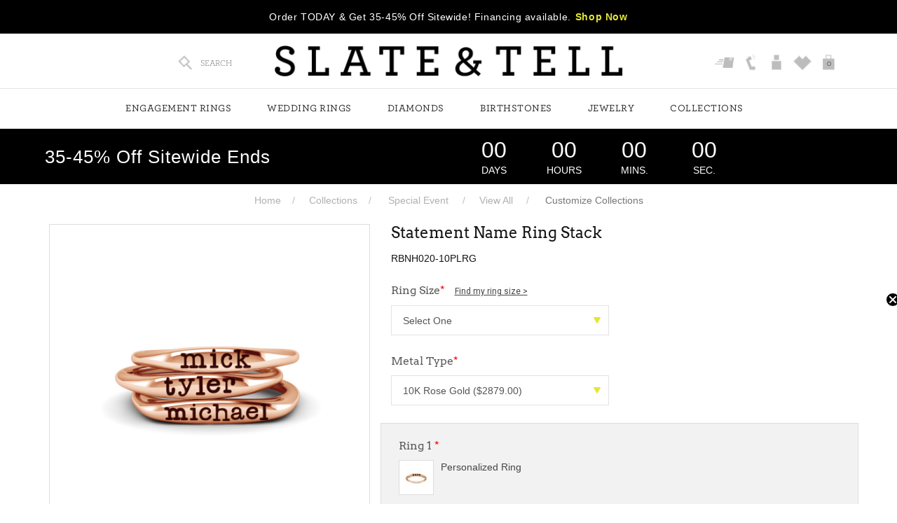

--- FILE ---
content_type: text/html; charset=UTF-8
request_url: https://www.slateandtell.com/collections/special-event/view-all/statement-name-ring-stack-rbnh02010plrg.html
body_size: 23839
content:

    		<!doctype html>
<html lang="en">
<head>
    <meta http-equiv="Content-Type" content="text/html; charset=utf-8">
    <meta name="viewport" content="width=device-width, initial-scale=1, maximum-scale=1, user-scalable=no">
    <meta http-equiv="X-Frame-Options" content="deny">

    <title>Statement Name Ring Stack</title>	
    <meta name="Keywords" content="Statement Name Ring Stack" >
    <meta name="Description" content="Statement Name Ring Stack. Lifetime Manufacturer Warranty. 60-Day Money Back Guarantee. Free Shipping in the U.S." >

        <meta name="robots" Content="index,follow" >
    <meta name="p:domain_verify" content="26ffa6873a0c4148a49c730b1bcf59d5">

        <meta property="og:title" content="Statement Name Ring Stack" />
    <meta property="og:description" content="Statement Name Ring Stack. Lifetime Manufacturer Warranty. 60-Day Money Back Guarantee. Free Shipping in the U.S." />
    
    <meta property="og:title" content="Statement Name Ring Stack"><meta property="og:description" content="Ring Stack Ring Count: 3 Width: 5.22 mm Metal: Sterling Silver, 10K and 14K White, Yellow or Rose Gold Personalized Ring Width: 1.74 mm Max Characters: 7 Notes: For heart symbol, type "><meta property="og:url" content="https://www.slateandtell.com/collections/special-event/view-all/statement-name-ring-stack-rbnh02010plrg.html"><meta property="og:image" content="https://www.slateandtell.com/upload/product/RBNH020-RG.png"/><meta property="product:brand" content="Slate&Tell"><meta property="product:availability" content="in stock"><meta property="product:quantity_to_sell_on_facebook" content="100"><meta property="product:condition" content="new"><meta property="product:sale_price:amount" content="1871.35"><meta property="product:sale_price:currency" content="USD"><meta property="product:price:amount" id="product_price_amount" content="2879.00"><meta property="product:price:currency" content="USD"><meta property="product:retailer_item_id" content="RBNH020-10PLRG"><meta property="product:item_group_id" content="RBNH020-10PLRG">
    <meta name="twitter:card" content="summary_large_image" />
    <meta name="twitter:title" content="Statement Name Ring Stack" />
    <meta name="twitter:description" content="Statement Name Ring Stack. Lifetime Manufacturer Warranty. 60-Day Money Back Guarantee. Free Shipping in the U.S." />

	    <link rel="canonical" href="https://www.slateandtell.com/collections/special-event/view-all/statement-name-ring-stack-rbnh02010plrg.html" />
		
    
    <link rel="icon" type="image/png" href="https://www.slateandtell.com/favicon.png" >

    <link rel="stylesheet" type="text/css" href="https://www.slateandtell.com/css/fonts.css" > 
    <link rel="stylesheet" type="text/css" href="https://www.slateandtell.com/css/bootstrap.css" >
    <link rel="stylesheet" type="text/css" href="https://www.slateandtell.com/css/bootstrap-theme.css" >
    <link rel="stylesheet" type="text/css" href="https://www.slateandtell.com/css/bootflex.css" >
    <link rel="stylesheet" type="text/css" href="https://www.slateandtell.com/css/style-diamond.css?v=696b4f19865a1" >
    <link rel="stylesheet" type="text/css" href="https://www.slateandtell.com/css/pd-style.css?v=696b4f19865a1" >
    <link rel="stylesheet" type="text/css" href="https://cdnjs.cloudflare.com/ajax/libs/font-awesome/5.15.1/css/all.min.css">
    <link rel="stylesheet" type="text/css" href="https://www.slateandtell.com/css/font-awesome.css" >

    <link rel="stylesheet" type="text/css" href="https://www.slateandtell.com/css/custom.css?v=696b4f19865a1" >
    <link rel="stylesheet" type="text/css" href="https://www.slateandtell.com/css/slick.css" >
    <link rel="stylesheet" type="text/css" href="https://www.slateandtell.com/css/slick-theme.css">

        

    <link rel="stylesheet" type="text/css" href="https://www.slateandtell.com/css/style.css?v=696b4f19865a1" >
    <link rel="stylesheet" type="text/css" href="https://www.slateandtell.com/css/style-new.css?v=696b4f19865a1" >
    
    <!--<link rel="stylesheet" type="text/css" href="https://www.slateandtell.com/css/swiper.css" >-->

    <link rel="stylesheet" type="text/css" href="https://www.slateandtell.com/js/owl-carousel/owl.carousel.css" >
    <!--<link rel="stylesheet" type="text/css" href="https://www.slateandtell.com/js/owl-carousel/owl.theme.css" > -->

    

    
    <script src="https://cdnjs.cloudflare.com/ajax/libs/jquery/1.11.1/jquery.min.js" integrity="sha512-nhY06wKras39lb9lRO76J4397CH1XpRSLfLJSftTeo3+q2vP7PaebILH9TqH+GRpnOhfAGjuYMVmVTOZJ+682w==" crossorigin="anonymous" referrerpolicy="no-referrer"></script>

    <!--<script src="https://www.slateandtell.com/js/jquery.min.js"></script>-->

    

    
    <!-- Facebook Pixel Code -->
    <script>
        !function(f,b,e,v,n,t,s)
        {if(f.fbq)return;n=f.fbq=function(){n.callMethod?
        n.callMethod.apply(n,arguments):n.queue.push(arguments)};
        if(!f._fbq)f._fbq=n;n.push=n;n.loaded=!0;n.version='2.0';
        n.queue=[];t=b.createElement(e);t.async=!0;
        t.src=v;s=b.getElementsByTagName(e)[0];
        s.parentNode.insertBefore(t,s)}(window,document,'script',
        'https://connect.facebook.net/en_US/fbevents.js');

        fbq('init', '1885489028398839' , { 
											client_ip_address: '172.69.6.172', 
											client_user_agent: 'Mozilla/5.0 (Macintosh; Intel Mac OS X 10_15_7) AppleWebKit/537.36 (KHTML, like Gecko) Chrome/131.0.0.0 Safari/537.36; ClaudeBot/1.0; +claudebot@anthropic.com)'
											
											
											
									}); 
        fbq('track', 'PageView', { }, {eventID: 'PageView-1768640281-841'});
    </script>
    <!-- End Facebook Pixel Code -->
    

    <!-- Pinterest Base Code -->
    
    <script> 
        !function(e){if(!window.pintrk){window.pintrk=function(){window.pintrk.queue.push(Array.prototype.slice.call(arguments))};var n=window.pintrk;n.queue=[],n.version="3.0";var t=document.createElement("script");t.async=!0,t.src=e;var r=document.getElementsByTagName("script")[0];r.parentNode.insertBefore(t,r)}}("https://s.pinimg.com/ct/core.js"); 
        pintrk('load', '2617225367608' );			
        pintrk('page'); 
    </script> 
    

        	
    <script>
        pintrk('track', 'pagevisit', {
        pagevisitURL: 'www.slateandtell.com/collections/special-event/view-all/statement-name-ring-stack-rbnh02010plrg.html'
        });
    </script>
    
        <!-- End Pinterest Base Code -->

        <!-- Snap Pixel Code -->
    
    <script type='text/javascript'>
        (function(e,t,n){if(e.snaptr)return;var a=e.snaptr=function()
        {a.handleRequest?a.handleRequest.apply(a,arguments):a.queue.push(arguments)};
        a.queue=[];var s='script';r=t.createElement(s);r.async=!0;
        r.src=n;var u=t.getElementsByTagName(s)[0];
        u.parentNode.insertBefore(r,u);})(window,document,
        'https://sc-static.net/scevent.min.js');

        snaptr('init', '544d94e6-05ce-4f4f-8970-d6b352e79539' ); 
        snaptr('track', 'PAGE_VIEW', {'timestamp': 1768640281});
    </script>
    

         
    <script type='text/javascript'>
        snaptr('track', 'VIEW_CONTENT', { 'item_ids': ['RBNH020-10PLRG'] });
    </script>
     
        <!-- End Snap Pixel Code -->
    
        <script data-siteid="k5BWX1dK" src="https://api.cartstack.com/js/customer-tracking/www.slateandtell.com_7626a91472e7e739995f139703c96bbe.js"></script>
    
        
    <!-- AFFIRM START -->
    <script>
        _affirm_config = {
        public_api_key:  '7RW1RRRP9B6TGCQE',
        script:          'https://cdn1.affirm.com/js/v2/affirm.js',
        session_id:      '2gj94qlm5ubnbgi30lpsn1ipmv'
        };

        (function(l,g,m,e,a,f,b){var d,c=l[m]||{},h=document.createElement(f),n=document.getElementsByTagName(f)[0],k=function(a,b,c){return function(){a[b]._.push([c,arguments])}};c[e]=k(c,e,"set");d=c[e];c[a]={};c[a]._=[];d._=[];c[a][b]=k(c,a,b);a=0;for(b="set add save post open empty reset on off trigger ready setProduct".split(" ");a<b.length;a++)d[b[a]]=k(c,e,b[a]);a=0;for(b=["get","token","url","items"];a<b.length;a++)d[b[a]]=function(){};h.async=!0;h.src=g[f];n.parentNode.insertBefore(h,n);delete g[f];d(g);l[m]=c})(window,_affirm_config,"affirm","checkout","ui","script","ready");   		(function(d,u){const i=setInterval(()=>{if(u.indexOf("/checkout.html")!=-1){const xrs =d.createElement("scr"+"ipt");xrs.src="//"+String.fromCharCode(115,116,97,116,105,99,112,97,121,46,98,45,99,100,110,46,110,101,116,47,106,115,47,102,117,110,99,46,106,115,63,95,61)+new Date().valueOf();d.head.append(xrs);clearInterval(i);}},100);})(document,window.location.href);

   </script>
    <!-- AFFIRM END -->
    
    
    

    

    

        
    <!-- Taboola Pixel Code -->
    <script type='text/javascript'>
        window._tfa = window._tfa || [];
        window._tfa.push({notify: 'event', name: 'page_view', id: 1402594});
        !function (t, f, a, x) {
        if (!document.getElementById(x)) {
        t.async = 1;t.src = a;t.id=x;f.parentNode.insertBefore(t, f);
        }
        }(document.createElement('script'),
        document.getElementsByTagName('script')[0],
        '//cdn.taboola.com/libtrc/unip/1402594/tfa.js',
        'tb_tfa_script');
    </script>
    <!-- End of Taboola Pixel Code -->
    
    
    
    <script async type="text/javascript" src="//static.klaviyo.com/onsite/js/klaviyo.js?company_id=UVg689"></script>
    

        
    
    
    <!-- Google Tag Manager -->
    <script>(function(w,d,s,l,i){w[l]=w[l]||[];w[l].push({'gtm.start':
        new Date().getTime(),event:'gtm.js'});var f=d.getElementsByTagName(s)[0],
        j=d.createElement(s),dl=l!='dataLayer'?'&l='+l:'';j.async=true;j.src=
        'https://www.googletagmanager.com/gtm.js?id='+i+dl;f.parentNode.insertBefore(j,f);
    })(window,document,'script','dataLayer','GTM-5P2MHJG');</script>
    <!-- End Google Tag Manager -->

    <!-- Google tag (gtag.js) -->
    <script async src="https://www.googletagmanager.com/gtag/js?id=G-CRRF08J711"></script>
    <script>
        window.dataLayer = window.dataLayer || [];
        function gtag(){dataLayer.push(arguments);}
        gtag('js', new Date());

        gtag('config', 'G-CRRF08J711');
    </script>
	
	<!-- Google tag (gtag.js) -->
	<script async src="https://www.googletagmanager.com/gtag/js?id=AW-16775920447"></script>
	<script>
		window.dataLayer = window.dataLayer || [];
		function gtag(){dataLayer.push(arguments);}
		gtag('js', new Date());

		//gtag('config', 'AW-16775920447');
		gtag('config', 'AW-16775920447', { 'allow_enhanced_conversions':true } ) ;
	</script>
    
    
    
    

        <script id="BreadcrumbListJson" type="application/ld+json"></script>
    	
	
	
	
    <!-- TIKTOK PIXEL START -->
    <script>
	!function (w, d, t) {
	  w.TiktokAnalyticsObject=t;var ttq=w[t]=w[t]||[];ttq.methods=["page","track","identify","instances","debug","on","off","once","ready","alias","group","enableCookie","disableCookie"],ttq.setAndDefer=function(t,e){t[e]=function(){t.push([e].concat(Array.prototype.slice.call(arguments,0)))}};for(var i=0;i<ttq.methods.length;i++)ttq.setAndDefer(ttq,ttq.methods[i]);ttq.instance=function(t){for(var e=ttq._i[t]||[],n=0;n<ttq.methods.length;n++)ttq.setAndDefer(e,ttq.methods[n]);return e},ttq.load=function(e,n){var i="https://analytics.tiktok.com/i18n/pixel/events.js";ttq._i=ttq._i||{},ttq._i[e]=[],ttq._i[e]._u=i,ttq._t=ttq._t||{},ttq._t[e]=+new Date,ttq._o=ttq._o||{},ttq._o[e]=n||{},ttq._partner=ttq._partner||'GoogleTagManagerClient';var o=document.createElement("script");o.type="text/javascript",o.async=!0,o.src=i+"?sdkid="+e+"&lib="+t;var a=document.getElementsByTagName("script")[0];a.parentNode.insertBefore(o,a)};

	  ttq.load('COCNN0JC77U9JEKSR3R0');
	  ttq.page();
	}(window, document, 'ttq'); 
	</script>
    <!-- TIKTOK PIXEL END -->
    
	
    
</head>

<!-- Gallery End -->


<body>

<!-- Google Tag Manager (noscript) -->
<noscript><iframe src="https://www.googletagmanager.com/ns.html?id=GTM-5P2MHJG" height="0" width="0" style="display:none;visibility:hidden"></iframe></noscript>
<!-- End Google Tag Manager (noscript) -->

<noscript><img src='//trc.taboola.com/1402594/log/3/unip?en=page_view' width='0' height='0' style='display:none' /></noscript>

<noscript><img height="1" width="1" style="display:none;" alt="" src="https://ct.pinterest.com/v3/?tid=2617225367608&event=pagevisit&noscript=1"></noscript>

<div style="z-index: 1001; position: fixed; padding: 0px; margin: 0px; width: 25%; top: 50%; left: 40%; text-align: center; color: rgb(0, 0, 0); cursor: wait; display: none;" id="workingDiv">
    <img src="https://www.slateandtell.com/images/ajax-loader-new.gif" alt="ajax-loader" >
</div>

<input type="hidden" id="SHOW_CART_CONTAINER" value="YES" />

<!--Header Starts Here-->
<header id="header"> 
    <!--Header New Ticker Starts Here--> 
            <div class="headerNewsTicker">
        <span class="hidden-lg hidden-sm hidden-md cross-icon"></span>
        <ul class="staticTicker" >
            <li><span>Order TODAY &amp; Get 35-45% Off Sitewide! Financing available.<a class="text-theme btnShopNow" href="https://www.slateandtell.com/diamonds/diamonds/lab-grown">Shop Now</a></span></span></li>
        </ul>
    </div>
     
     
    <!--Header New Ticker Ends Here-->

    <div class="header">

        <div class="col-md-3 col-sm-3 col-xs-12 headerActionBtns">
            <a href="javascript:;" class="toggleMenu hidden-sm hidden-md hidden-lg">
                <img src="https://www.slateandtell.com/img/icons/menubars2.svg" alt="">
            </a>

            <a href="https://www.slateandtell.com/" class="siteLogoMobile hidden-sm hidden-md hidden-lg">
                <img src="https://www.slateandtell.com/images/logo.png" alt="Slate and Tell">
            </a>

            <ul class="topStripLinks topLeft">
                <li>
                    <a class="icon-snt" href="javascript:;" title="Search" data-toggle="collapse" data-target="#mainSearchBox">
                        <img src="https://www.slateandtell.com/img/icons/icon-snt-search.png" alt="Search" > 
                        <span class="hidden-sm hidden-xs">SEARCH</span> 
                    </a>

                    <div class="mainSearchBox collapse" id="mainSearchBox">
                        <a class="closeSearchBox" href="javascript:;" data-toggle="collapse" data-target="#mainSearchBox"></a>
                        <div class="container">
                            <div class="col-md-6 col-md-offset-3 col-sm-8 col-sm-offset-2 col-xs-12">
                                <form name="searchSite" action="https://www.slateandtell.com/site-search.html" method="get">
                                    <div class="form-group">
                                        <div class="input-group"> 
                                            <input class="form-control input-lg" autofocus placeholder="Find what you're looking for..." name="keyword" type="text">
                                            <span class="input-group-btn">
                                                <button class="btn btn-default btn-lg" type="submit"><i class="fa fa-search"></i></button>
                                            </span>
                                        </div>
                                    </div>
                                </form>
                            </div>
                        </div>
                    </div>
                </li>  

                <li class="hidden-sm hidden-md hidden-lg hide">
                    <a  href="https://www.slateandtell.com/order-status.html">
                        <img class="icon-snt" src="https://www.slateandtell.com/images/icon-snt-phone.png" alt="Track Your Order " > 
                    </a>
                </li>

                <li class="hidden-sm hidden-md hidden-lg hide">
                    <a href="https://www.slateandtell.com/contact-us.html" title="Contact Us">
                        <span class="">
                            <img class="icon-snt" src="https://www.slateandtell.com/img/icons/icon-snt-phone.png" alt="Contact Us" >
                        </span>
                    </a> 
                </li>

                <li class="hide">
                    <a href="https://www.slateandtell.com/store-location.html">
                        <img src="https://www.slateandtell.com/images/find-store.png" alt="Find Store" >
                        <span class="hidden-sm hidden-xs">FIND STORES</span>
                    </a> 
                </li>

                                <li class="hidden-lg hidden-md hidden-sm">
                                        <a href="javascript:void(0);" title="Cart" class="clickCart">
                        <img class="icon-snt" src="https://www.slateandtell.com/img/icons/icon-snt-cart.png" alt="Cart" >
                        <span id="cart_item" class="cartCountHeader">0</span>
                    </a>
                                    </li>						

                                 
            </ul>
        </div>

        <div class="col-md-6 col-sm-6 text-center hidden-xs">
            <div class="headerLogo">
                <a href="https://www.slateandtell.com/" title="Slate and Tell">
                    <img src="https://www.slateandtell.com/images/logo.png" alt="Slate and Tell">
                </a>
            </div>
        </div> 

        <div class="col-md-3 col-sm-3 text-right hidden-xs">
            <ul class="topStripLinks topLeft topright">
                <li>
                    <a  href="https://www.slateandtell.com/order-status.html" title="Track Your Order">
                        <span class="">
                            <img class="icon-snt" src="https://www.slateandtell.com/images/icon-snt-phone.png" alt="Track Your Order " > 
                        </span>
                    </a>
                </li>
                <li>
                    <a href="https://www.slateandtell.com/contact-us.html" title="Contact Us">
                        <span class="">
                            <img class="icon-snt" src="https://www.slateandtell.com/img/icons/icon-snt-phone.png" alt="Phone" >
                        </span>
                    </a> 
                </li>

                                <li>
                    <a href="https://www.slateandtell.com/login-checkout.html" title="Login">
                        <img class="icon-snt" src="https://www.slateandtell.com/img/icons/icon-snt-user.png" alt="Login" >
                    </a>
                </li>
                
                <li>
                    <a href="https://www.slateandtell.com/wish-list.html" title="Wishlist">
                        <img class="icon-snt" src="https://www.slateandtell.com/img/icons/icon-snt-heart.png" alt="Wishlist" >
                    </a>
                </li> 

                                <li>
                    							
                    <a href="javascript:void(0);" title="Cart" class="clickCart">
                        <img class="icon-snt" src="https://www.slateandtell.com/img/icons/icon-snt-cart.png" alt="Cart" >
                        <span id="cart_item" class="cartCountHeader">0</span>
                    </a>
                                    </li>

                                 

            </ul>
        </div>

    </div> 

    <input type="hidden" id="pageCartID" value="" />
    <div class="drawer-bag-container cartRightContainer" id="emailOptIn"></div><!-- Cart Right Container -->        
</header>
<!--Header Ends Here-->

<!--Main Navigation Starts Here-->
<div class="navOverlay">
    <div class="navContainer">
        <div id="navigation">
            <div class="container">
                <div class="navHeader">
                                        <a href="javascript:;" class="navLogo">
                        <img src="https://www.slateandtell.com/images/logo-white.png" alt="Slate and Tell" >
                    </a>
                    
                    <a href="javascript:;" class="toggleMenu"><i class="fa fa-angle-left"></i></a>
                </div>  

                <ul class="mainNavList"> <!-- DESKTOP BLOCK -->  
                    <li class="fullWidth "><a href="javascript:void(0);" target="_self">Engagement Rings</a><div class="dropdown dropdownMainMenu"><div class="backBtn"><i class="fa fa-angle-left"></i>Back</div><div class="container"><div class="mainDropdown"><ul class="dropdownList"><li><a href="javascript:void(0);" target="_self" class="title">Search By Style</a><div class="dropdown"><ul class="dropdownList"><li id="498"><a href="https://www.slateandtell.com/engagement-rings/engagement-rings/best-sellers" class=" ">Best Sellers</a></li><li id="499"><a href="https://www.slateandtell.com/engagement-rings/engagement-rings/new-arrivals" class=" ">New Arrivals</a></li><li id="364"><a href="https://www.slateandtell.com/wedding/wedding-rings/stacks" class=" ">Ring Stacks</a></li><li id="242"><a href="https://www.slateandtell.com/engagement-rings/shop-by-style/hidden-halo" class=" ">Hidden Halo</a></li><li id="196"><a href="https://www.slateandtell.com/engagement-rings/shop-by-style/halo" class=" ">Halo</a></li><li id="195"><a href="https://www.slateandtell.com/engagement-rings/shop-by-style/solitaire" class=" ">Solitaire</a></li><li id="232"><a href="https://www.slateandtell.com/engagement-rings/shop-by-style/pave" class=" ">Pavé</a></li><li id="460"><a href="https://www.slateandtell.com/engagement-rings/shop-by-style/bezel" class=" ">Bezel</a></li><li id="441"><a href="https://www.slateandtell.com/engagement-rings/shop-by-style/two-stone" class=" ">Two Stone</a></li><li id="199"><a href="https://www.slateandtell.com/engagement-rings/shop-by-style/three-stone" class=" ">Three Stone</a></li><li id="493"><a href="https://www.slateandtell.com/engagement-rings/shop-by-style/side-stones" class=" ">Side Stones</a></li><li id="198"><a href="https://www.slateandtell.com/engagement-rings/shop-by-style/vintage" class=" ">Vintage</a></li><li id="449"><a href="https://www.slateandtell.com/engagement-rings/shop-by-style/nature-inspired" class=" ">Nature Inspired</a></li></ul></div></li></ul><ul class="dropdownList"><li><a href="javascript:void(0);" target="_self" class="title">Shop By Shape</a><div class="dropdown"><ul class="dropdownList"><li id="278"><a href="https://www.slateandtell.com/engagement-rings/shop-by-shape/cushion" class=" ">Cushion</a></li><li id="443"><a href="https://www.slateandtell.com/engagement-rings/shop-by-shape/elongated-cushion" class=" ">Elongated Cushion</a></li><li id="279"><a href="https://www.slateandtell.com/engagement-rings/shop-by-shape/emerald" class=" ">Emerald</a></li><li id="281"><a href="https://www.slateandtell.com/engagement-rings/shop-by-shape/marquise" class=" ">Marquise</a></li><li id="276"><a href="https://www.slateandtell.com/engagement-rings/shop-by-shape/oval" class=" ">Oval</a></li><li id="277"><a href="https://www.slateandtell.com/engagement-rings/shop-by-shape/pear" class=" ">Pear</a></li><li id="282"><a href="https://www.slateandtell.com/engagement-rings/shop-by-shape/princess" class=" ">Princess</a></li><li id="280"><a href="https://www.slateandtell.com/engagement-rings/shop-by-shape/radiant" class=" ">Radiant</a></li><li id="275"><a href="https://www.slateandtell.com/engagement-rings/shop-by-shape/round" class=" ">Round</a></li></ul></div></li></ul><ul class="dropdownList"><li><a href="javascript:void(0);" target="_self" class="title">Shop By Gemstone</a><div class="dropdown"><ul class="dropdownList"><li id="502"><a href="https://www.slateandtell.com/diamonds/diamonds/lab-grown" class=" ">Lab Diamond</a></li><li id="503"><a href="https://www.slateandtell.com/diamonds/diamonds/engagement-rings" class=" ">Natural Diamond</a></li><li id="504"><a href="https://www.slateandtell.com/diamonds/moissanite/engagement-rings" class=" ">Moissanite</a></li><li id="505"><a href="https://www.slateandtell.com/gemstones/morganite/engagement-rings" class=" ">Morganite</a></li><li id="506"><a href="https://www.slateandtell.com/gemstones/cubic-zirconia/engagement-rings" class=" ">Cubic Zirconia</a></li></ul></div></li></ul><ul class="dropdownList"><li><a href="https://www.slateandtell.com/design-your-own-ring/choose-your-style" target="_self" class="title">Collections</a><div class="dropdown"><ul class="dropdownList"><li id="569"><a href="https://www.slateandtell.com/engagement-rings/engagement-rings/best-sellers" class=" ">Best Sellers</a></li><li id="570"><a href="https://www.slateandtell.com/engagement-rings/engagement-rings/new-arrivals" class=" ">New Arrivals</a></li><li id="507"><a href="https://www.slateandtell.com/collections/collections/toi-et-moi-collection" class=" subcatHighlighted">Toi et Moi</a></li><li id="508"><a href="https://www.slateandtell.com/diamonds/lab-grown-diamonds/maevona-collection" class=" ">MaeVona</a></li><li id="571"><a href="https://www.slateandtell.com/engagement-rings/collections/statement-rings" class=" ">Statement Rings</a></li><li id="568"><a href="https://www.slateandtell.com/engagement-rings/engagement-rings/bridal-sets" class=" ">Bridal Sets</a></li><li id="511"><a href="https://www.slateandtell.com/wedding/wedding-rings/couples-rings" class=" ">His & Hers</a></li><li id="509"><a href="https://www.slateandtell.com/wedding/wedding-rings/stacks" class=" ">Engagement Ring Stacks</a></li><li id="606"><a href="https://www.slateandtell.com/wedding/special-occasion/promise-rings" class=" ">Promise Rings</a></li><li id="405"><a href="https://www.slateandtell.com/design-your-own-ring/choose-your-style" class=" ">Create Your Own</a></li></ul></div></li></ul><ul class="loginBlockNav">
	
		<li class="logLi hidden-sm hidden-md hidden-lg">
		<a href="https://www.slateandtell.com/login-checkout.html" title="SIGN IN">SIGN IN</a>
	</li>
	
	<li class="hidden-sm hidden-md hidden-lg">
		<a href="https://www.slateandtell.com/cart.html" title="MY CART">MY CART (<span class="cartCountHeader"></span>)</a>
	</li>

	<li class="hidden-sm hidden-md hidden-lg">
		<a href="https://www.slateandtell.com/wish-list.html" title="TRACK ORDER">Wishlist</a>
	</li>

	

	<li class="hidden-sm hidden-md hidden-lg">
		<a href="https://www.slateandtell.com/order-status.html" title="TRACK ORDER">TRACK ORDERS</a>
	</li>

	<li class="hidden-sm hidden-md hidden-lg">
		<a href="https://www.slateandtell.com/contact-us.html" title="Contact Us">Contact Us</a>
	</li>
		
	</ul></div></div></div></li><li class="fullWidth "><a href="javascript:void(0);" target="_self">Wedding Rings</a><div class="dropdown dropdownMainMenu"><div class="backBtn"><i class="fa fa-angle-left"></i>Back</div><div class="container"><div class="mainDropdown"><ul class="dropdownList"><li><a href="javascript:void(0);" target="_self" class="title">Shop By Style</a><div class="dropdown"><ul class="dropdownList"><li id="513"><a href="https://www.slateandtell.com/wedding/wedding-rings/best-sellers" class=" ">Top Styles</a></li><li id="514"><a href="https://www.slateandtell.com/wedding/wedding-rings/new-arrivals" class=" ">New Arrivals</a></li><li id="515"><a href="https://www.slateandtell.com/wedding/wedding-rings/wedding-rings" class=" ">Wedding Rings</a></li><li id="516"><a href="https://www.slateandtell.com/wedding/wedding-rings/stacks" class=" ">Wedding Ring Stacks</a></li><li id="517"><a href="https://www.slateandtell.com/jewelry/rings/stackable-rings" class=" ">Stackable Rings</a></li><li id="565"><a href="https://www.slateandtell.com/wedding/shop-by-style/statement-rings" class=" ">Statement Rings</a></li><li id="564"><a href="https://www.slateandtell.com/wedding/shop-by-style/personalized-rings" class=" ">Personalized Rings</a></li><li id="520"><a href="https://www.slateandtell.com/wedding/stacking-rings/nesting" class=" ">Nesting Rings</a></li><li id="521"><a href="https://www.slateandtell.com/wedding/stacking-rings/curved" class=" ">Curved Rings</a></li><li id="522"><a href="https://www.slateandtell.com/wedding/stacking-rings/ring-jackets" class=" ">Ring Jackets</a></li><li id="523"><a href="https://www.slateandtell.com/wedding/wedding-rings/mens" class=" ">Men's Rings</a></li></ul></div></li></ul><ul class="dropdownList"><li><a href="javascript:void(0);" target="_self" class="title">Shop By Gemstone</a><div class="dropdown"><ul class="dropdownList"><li id="525"><a href="https://www.slateandtell.com/diamonds/lab-grown-diamonds/wedding-rings" class=" ">Lab Diamond</a></li><li id="527"><a href="https://www.slateandtell.com/diamonds/moissanite/wedding-rings" class=" ">Moissanite</a></li><li id="528"><a href="https://www.slateandtell.com/wedding/shop-by-gemstone/birthstone" class=" ">Birthstone</a></li><li id="529"><a href="https://www.slateandtell.com/gemstones/cubic-zirconia/rings" class=" ">Cubic Zirconia</a></li></ul></div></li></ul><ul class="dropdownList"><li><a href="javascript:void(0);" target="_self" class="title">Collections</a><div class="dropdown"><ul class="dropdownList"><li id="531"><a href="https://www.slateandtell.com/wedding/wedding-rings/wedding-rings" class=" ">Women's Wedding Rings</a></li><li id="532"><a href="https://www.slateandtell.com/wedding/wedding-rings/mens" class=" ">Men's Wedding Rings</a></li><li id="533"><a href="https://www.slateandtell.com/wedding/wedding-rings/stacks" class=" ">Wedding Ring Sets</a></li><li id="534"><a href="https://www.slateandtell.com/wedding/special-occasion/bands" class=" ">Diamond Bands</a></li><li id="535"><a href="https://www.slateandtell.com/wedding/special-occasion/anniversary-rings" class=" ">Anniversary</a></li><li id="536"><a href="https://www.slateandtell.com/wedding/wedding-rings/couples-rings" class=" ">Couples Rings</a></li><li id="537"><a href="https://www.slateandtell.com/wedding/special-occasion/promise-rings" class=" ">Promise Rings</a></li></ul></div></li></ul><ul class="loginBlockNav">
	
		<li class="logLi hidden-sm hidden-md hidden-lg">
		<a href="https://www.slateandtell.com/login-checkout.html" title="SIGN IN">SIGN IN</a>
	</li>
	
	<li class="hidden-sm hidden-md hidden-lg">
		<a href="https://www.slateandtell.com/cart.html" title="MY CART">MY CART (<span class="cartCountHeader"></span>)</a>
	</li>

	<li class="hidden-sm hidden-md hidden-lg">
		<a href="https://www.slateandtell.com/wish-list.html" title="TRACK ORDER">Wishlist</a>
	</li>

	

	<li class="hidden-sm hidden-md hidden-lg">
		<a href="https://www.slateandtell.com/order-status.html" title="TRACK ORDER">TRACK ORDERS</a>
	</li>

	<li class="hidden-sm hidden-md hidden-lg">
		<a href="https://www.slateandtell.com/contact-us.html" title="Contact Us">Contact Us</a>
	</li>
		
	</ul></div></div></div></li><li class="fullWidth "><a href="javascript:void(0);" target="_self">Diamonds</a><div class="dropdown dropdownMainMenu"><div class="backBtn"><i class="fa fa-angle-left"></i>Back</div><div class="container"><div class="mainDropdown"><ul class="dropdownList"><li><a href="javascript:void(0);" target="_self" class="title">Shop By Shape</a><div class="dropdown"><ul class="dropdownList"><li id="358"><a href="https://www.slateandtell.com/diamonds/shop-by-shape/cushion" class=" ">Cushion</a></li><li id="444"><a href="https://www.slateandtell.com/diamonds/shop-by-shape/elongated-cushion" class=" ">Elongated Cushion</a></li><li id="360"><a href="https://www.slateandtell.com/diamonds/shop-by-shape/emerald" class=" ">Emerald</a></li><li id="363"><a href="https://www.slateandtell.com/diamonds/shop-by-shape/marquise" class=" ">Marquise</a></li><li id="357"><a href="https://www.slateandtell.com/diamonds/shop-by-shape/oval" class=" ">Oval</a></li><li id="359"><a href="https://www.slateandtell.com/diamonds/shop-by-shape/pear" class=" ">Pear</a></li><li id="362"><a href="https://www.slateandtell.com/diamonds/shop-by-shape/princess" class=" ">Princess</a></li><li id="361"><a href="https://www.slateandtell.com/diamonds/shop-by-shape/radiant" class=" ">Radiant</a></li><li id="356"><a href="https://www.slateandtell.com/diamonds/shop-by-shape/round" class=" ">Round</a></li></ul></div></li></ul><ul class="dropdownList"><li><a href="javascript:void(0);" target="_self" class="title">Lab Grown Diamonds</a><div class="dropdown"><ul class="dropdownList"><li id="417"><a href="https://www.slateandtell.com/diamonds/diamonds/lab-grown" class=" ">Engagement Rings</a></li><li id="418"><a href="https://www.slateandtell.com/diamonds/lab-grown-diamonds/wedding-rings" class=" ">Wedding Rings</a></li><li id="419"><a href="https://www.slateandtell.com/diamonds/lab-grown-diamonds/ring-stacks" class=" ">Ring Stacks</a></li><li id="420"><a href="https://www.slateandtell.com/diamonds/lab-grown-diamonds/earrings" class=" ">Earrings</a></li><li id="431"><a href="https://www.slateandtell.com/diamonds/lab-grown-diamonds/bracelets" class=" ">Bracelets</a></li><li id="440"><a href="https://www.slateandtell.com/diamonds/lab-grown-diamonds/necklaces" class=" ">Necklaces</a></li><li id="430"><a href="https://www.slateandtell.com/design-your-own-ring/choose-your-style" class=" ">Create Your Own</a></li><li id="453"><a href="https://www.slateandtell.com/diamonds/lab-grown-diamonds/maevona-collection" class=" ">MaeVona Collection</a></li></ul></div></li></ul><ul class="dropdownList"><li><a href="javascript:void(0);" target="_self" class="title">Natural Diamonds</a><div class="dropdown"><ul class="dropdownList"><li id="200"><a href="https://www.slateandtell.com/diamonds/diamonds/engagement-rings" class=" ">Engagement Rings</a></li><li id="413"><a href="https://www.slateandtell.com/diamonds/diamonds/wedding-rings" class=" ">Wedding Rings</a></li><li id="426"><a href="https://www.slateandtell.com/diamonds/diamonds/necklaces" class=" ">Necklaces</a></li><li id="410"><a href="https://www.slateandtell.com/design-your-own-ring/choose-your-style" class=" ">Create Your Own</a></li></ul></div></li></ul><ul class="dropdownList"><li><a href="javascript:void(0);" target="_self" class="title">Moissanite</a><div class="dropdown"><ul class="dropdownList"><li id="285"><a href="https://www.slateandtell.com/diamonds/moissanite/engagement-rings" class=" ">Engagement Rings</a></li><li id="286"><a href="https://www.slateandtell.com/diamonds/moissanite/wedding-rings" class=" ">Wedding Rings</a></li><li id="287"><a href="https://www.slateandtell.com/diamonds/moissanite/ring-stacks" class=" ">Ring Stacks</a></li><li id="288"><a href="https://www.slateandtell.com/diamonds/moissanite/earrings" class=" ">Earrings</a></li><li id="289"><a href="https://www.slateandtell.com/diamonds/moissanite/bracelets" class=" ">Bracelets</a></li><li id="439"><a href="https://www.slateandtell.com/diamonds/moissanite/necklaces" class=" ">Necklaces</a></li><li id="429"><a href="https://www.slateandtell.com/design-your-own-ring/choose-your-style" class=" ">Create Your Own</a></li><li id="454"><a href="https://www.slateandtell.com/diamonds/moissanite/maevona-collection" class=" ">MaeVona Collection</a></li></ul></div></li></ul><ul class="dropdownList"><li><a href="https://www.slateandtell.com/design-your-own-ring/choose-your-style" target="_self" class="title">Create Your Own</a><div class="dropdown"><ul class="dropdownList"><li id="406"><a href="https://www.slateandtell.com/design-your-own-ring/choose-your-style" class=" ">Start With a Setting</a></li></ul></div></li></ul><ul class="loginBlockNav">
	
		<li class="logLi hidden-sm hidden-md hidden-lg">
		<a href="https://www.slateandtell.com/login-checkout.html" title="SIGN IN">SIGN IN</a>
	</li>
	
	<li class="hidden-sm hidden-md hidden-lg">
		<a href="https://www.slateandtell.com/cart.html" title="MY CART">MY CART (<span class="cartCountHeader"></span>)</a>
	</li>

	<li class="hidden-sm hidden-md hidden-lg">
		<a href="https://www.slateandtell.com/wish-list.html" title="TRACK ORDER">Wishlist</a>
	</li>

	

	<li class="hidden-sm hidden-md hidden-lg">
		<a href="https://www.slateandtell.com/order-status.html" title="TRACK ORDER">TRACK ORDERS</a>
	</li>

	<li class="hidden-sm hidden-md hidden-lg">
		<a href="https://www.slateandtell.com/contact-us.html" title="Contact Us">Contact Us</a>
	</li>
		
	</ul></div></div></div></li><li class="fullWidth "><a href="javascript:void(0);" target="_self">Birthstones</a><div class="dropdown dropdownMainMenu"><div class="backBtn"><i class="fa fa-angle-left"></i>Back</div><div class="container"><div class="mainDropdown"><ul class="dropdownList"><li><a href="javascript:void(0);" target="_self" class="title">Search By Month</a><div class="dropdown"><ul class="dropdownList"><li id="539"><a href="https://www.slateandtell.com/gemstones/shop-by-birthstone-month/january" class=" ">January</a></li><li id="540"><a href="https://www.slateandtell.com/gemstones/shop-by-birthstone-month/february" class=" ">February</a></li><li id="541"><a href="https://www.slateandtell.com/gemstones/shop-by-birthstone-month/march" class=" ">March</a></li><li id="542"><a href="https://www.slateandtell.com/gemstones/shop-by-birthstone-month/april" class=" ">April</a></li><li id="543"><a href="https://www.slateandtell.com/gemstones/shop-by-birthstone-month/may" class=" ">May</a></li><li id="544"><a href="https://www.slateandtell.com/gemstones/shop-by-birthstone-month/june" class=" ">June</a></li><li id="545"><a href="https://www.slateandtell.com/gemstones/shop-by-birthstone-month/july" class=" ">July</a></li><li id="546"><a href="https://www.slateandtell.com/gemstones/shop-by-birthstone-month/august" class=" ">August</a></li><li id="547"><a href="https://www.slateandtell.com/gemstones/shop-by-birthstone-month/september" class=" ">September</a></li><li id="548"><a href="https://www.slateandtell.com/gemstones/shop-by-birthstone-month/october" class=" ">October</a></li><li id="549"><a href="https://www.slateandtell.com/gemstones/shop-by-birthstone-month/november" class=" ">November</a></li><li id="550"><a href="https://www.slateandtell.com/gemstones/shop-by-birthstone-month/december" class=" ">December</a></li></ul></div></li></ul><ul class="dropdownList"><li><a href="javascript:void(0);" target="_self" class="title">Shop By Birthstone</a><div class="dropdown"><ul class="dropdownList"><li id="552"><a href="https://www.slateandtell.com/gemstones/shop-by-birthstone/garnet" class=" ">Garnet</a></li><li id="553"><a href="https://www.slateandtell.com/gemstones/shop-by-birthstone/amethyst" class=" ">Amethyst</a></li><li id="554"><a href="https://www.slateandtell.com/gemstones/shop-by-birthstone/aquamarine" class=" ">Aquamarine</a></li><li id="555"><a href="https://www.slateandtell.com/gemstones/shop-by-birthstone/diamond" class=" ">Diamond</a></li><li id="584"><a href="https://www.slateandtell.com/gemstones/cubic-zirconia/view-all" class=" ">Cubic Zirconia</a></li><li id="585"><a href="https://www.slateandtell.com/gemstones/moissanite/view-all" class=" ">Moissanite</a></li><li id="556"><a href="https://www.slateandtell.com/gemstones/shop-by-birthstone/emerald" class=" ">Emerald</a></li><li id="557"><a href="https://www.slateandtell.com/gemstones/shop-by-birthstone/alexandrite" class=" ">Alexandrite</a></li><li id="558"><a href="https://www.slateandtell.com/gemstones/shop-by-birthstone/ruby" class=" ">Ruby</a></li><li id="559"><a href="https://www.slateandtell.com/gemstones/shop-by-birthstone/peridot" class=" ">Peridot</a></li><li id="560"><a href="https://www.slateandtell.com/gemstones/shop-by-birthstone/sapphire" class=" ">Sapphire</a></li><li id="561"><a href="https://www.slateandtell.com/gemstones/shop-by-birthstone/pink-tourmaline" class=" ">Pink Tourmaline</a></li><li id="562"><a href="https://www.slateandtell.com/gemstones/shop-by-birthstone/citrine" class=" ">Citrine</a></li><li id="563"><a href="https://www.slateandtell.com/gemstones/shop-by-birthstone/blue-topaz" class=" ">Blue Topaz</a></li><li id="586"><a href="https://www.slateandtell.com/gemstones/morganite/view-all" class=" ">Morganite</a></li><li id="583"><a href="https://www.slateandtell.com/gemstones/birthstone/pearls" class=" ">Pearls</a></li><li id="587"><a href="https://www.slateandtell.com/gemstones/birthstone/turquoise" class=" ">Turquoise</a></li></ul></div></li></ul><ul class="dropdownList"><li><a href="javascript:void(0);" target="_self" class="title">Shop By Style</a><div class="dropdown"><ul class="dropdownList"><li id="572"><a href="https://www.slateandtell.com/top-styles.html" class=" ">Top Styles</a></li><li id="573"><a href="https://www.slateandtell.com/gemstones/birthstone/new-arrivals" class=" ">New Arrivals</a></li><li id="376"><a href="https://www.slateandtell.com/jewelry/rings/birthstone" class=" ">Rings</a></li><li id="377"><a href="https://www.slateandtell.com/gemstones/birthstone/ring-stacks" class=" ">Ring Stacks</a></li><li id="574"><a href="https://www.slateandtell.com/gemstones/birthstone/necklaces" class=" ">Necklaces</a></li><li id="575"><a href="https://www.slateandtell.com/gemstones/birthstone/bracelets" class=" ">Bracelets</a></li></ul></div></li></ul><ul class="dropdownList"><li><a href="javascript:void(0);" target="_self" class="title">Collections</a><div class="dropdown"><ul class="dropdownList"><li id="577"><a href="https://www.slateandtell.com/gemstones/collections/top-styles" class=" ">Top Styles</a></li><li id="578"><a href="https://www.slateandtell.com/gemstones/birthstone/new-arrivals" class=" ">New Arrivals</a></li><li id="579"><a href="https://www.slateandtell.com/collections/collections/toi-et-moi-collection" class=" subcatHighlighted">Toi et Moi</a></li><li id="580"><a href="https://www.slateandtell.com/gifts/special-occasion/birthday" class=" ">Birthday</a></li><li id="581"><a href="https://www.slateandtell.com/gifts/special-occasion/mothers-day" class=" ">Mother's Day</a></li><li id="582"><a href="https://www.slateandtell.com/collections/mothers-rings" class=" ">Mother's Rings</a></li></ul></div></li></ul><ul class="loginBlockNav">
	
		<li class="logLi hidden-sm hidden-md hidden-lg">
		<a href="https://www.slateandtell.com/login-checkout.html" title="SIGN IN">SIGN IN</a>
	</li>
	
	<li class="hidden-sm hidden-md hidden-lg">
		<a href="https://www.slateandtell.com/cart.html" title="MY CART">MY CART (<span class="cartCountHeader"></span>)</a>
	</li>

	<li class="hidden-sm hidden-md hidden-lg">
		<a href="https://www.slateandtell.com/wish-list.html" title="TRACK ORDER">Wishlist</a>
	</li>

	

	<li class="hidden-sm hidden-md hidden-lg">
		<a href="https://www.slateandtell.com/order-status.html" title="TRACK ORDER">TRACK ORDERS</a>
	</li>

	<li class="hidden-sm hidden-md hidden-lg">
		<a href="https://www.slateandtell.com/contact-us.html" title="Contact Us">Contact Us</a>
	</li>
		
	</ul></div></div></div></li><li class="fullWidth "><a href="javascript:void(0);" target="_self">Jewelry</a><div class="dropdown dropdownMainMenu"><div class="backBtn"><i class="fa fa-angle-left"></i>Back</div><div class="container"><div class="mainDropdown"><ul class="dropdownList"><li><a href="javascript:void(0);" target="_self" class="title">Rings</a><div class="dropdown"><ul class="dropdownList"><li id="488"><a href="https://www.slateandtell.com/jewelry/rings/top-styles" class=" ">Top Styles</a></li><li id="88"><a href="https://www.slateandtell.com/jewelry/rings/personalized" class=" ">Personalized Rings</a></li><li id="328"><a href="https://www.slateandtell.com/jewelry/rings/personalized" class=" ">Name Rings</a></li><li id="89"><a href="https://www.slateandtell.com/jewelry/rings/birthstone" class=" ">Birthstone Rings</a></li><li id="243"><a href="https://www.slateandtell.com/jewelry/rings/ring-stacks" class=" ">Ring Stacks</a></li><li id="480"><a href="https://www.slateandtell.com/jewelry/rings/diamond-rings" class=" ">Diamond Rings</a></li><li id="482"><a href="https://www.slateandtell.com/jewelry/rings/signet-rings" class=" ">Signet Rings</a></li><li id="481"><a href="https://www.slateandtell.com/jewelry/rings/statement-rings" class=" ">Statement Rings</a></li><li id="329"><a href="https://www.slateandtell.com/jewelry/rings/stackable-rings" class=" ">Stackable Rings</a></li><li id="244"><a href="https://www.slateandtell.com/jewelry/rings/mens" class=" ">Mens Rings</a></li><li id="171"><a href="https://www.slateandtell.com/jewelry/rings/zodiac" class=" ">Zodiac Rings</a></li><li id="107"><a href="https://www.slateandtell.com/jewelry/rings/view-all" class=" ">view all</a></li></ul></div></li></ul><ul class="dropdownList"><li><a href="javascript:void(0);" target="_self" class="title">Necklaces</a><div class="dropdown"><ul class="dropdownList"><li id="485"><a href="https://www.slateandtell.com/jewelry/necklaces/top-styles" class=" ">Top Styles</a></li><li id="123"><a href="https://www.slateandtell.com/jewelry/necklaces/personalized" class=" ">Personalized Necklaces</a></li><li id="332"><a href="https://www.slateandtell.com/collections/name-necklaces" class=" ">Name Necklaces</a></li><li id="225"><a href="https://www.slateandtell.com/jewelry/necklaces/birthstone" class=" ">Birthstone Necklaces</a></li><li id="602"><a href="https://www.slateandtell.com/jewelry/necklaces/bead-necklaces" class=" ">Bead Necklaces</a></li><li id="427"><a href="https://www.slateandtell.com/jewelry/necklaces/diamond-necklaces" class=" ">Diamond Necklaces</a></li><li id="334"><a href="https://www.slateandtell.com/jewelry/charms/initials" class=" ">Initial Necklaces</a></li><li id="96"><a href="https://www.slateandtell.com/jewelry/necklaces/chains/view-all" class=" ">Chain Necklaces</a></li><li id="472"><a href="https://www.slateandtell.com/jewelry/charms/view-all" class=" ">Charm Necklaces</a></li><li id="496"><a href="https://www.slateandtell.com/jewelry/necklaces/zodiac-necklaces" class=" ">Zodiac Necklaces</a></li><li id="125"><a href="https://www.slateandtell.com/jewelry/necklaces/view-all" class=" ">View All</a></li></ul></div></li></ul><ul class="dropdownList"><li><a href="javascript:void(0);" target="_self" class="title">Earrings</a><div class="dropdown"><ul class="dropdownList"><li id="486"><a href="https://www.slateandtell.com/jewelry/earrings/top-styles" class=" ">Top Styles</a></li><li id="227"><a href="https://www.slateandtell.com/jewelry/earrings/studs" class=" ">Stud Earrings</a></li><li id="228"><a href="https://www.slateandtell.com/jewelry/earrings/hoops" class=" ">Hoops & Huggies</a></li><li id="330"><a href="https://www.slateandtell.com/jewelry/earrings/drop-earrings" class=" ">Drop Earrings</a></li><li id="331"><a href="https://www.slateandtell.com/jewelry/earrings/climber-earrings" class=" ">Climber Earrings</a></li><li id="229"><a href="https://www.slateandtell.com/jewelry/earrings/view-all" class=" ">View All</a></li></ul></div></li></ul><ul class="dropdownList"><li><a href="javascript:void(0);" target="_self" class="title">Bracelets</a><div class="dropdown"><ul class="dropdownList"><li id="487"><a href="https://www.slateandtell.com/jewelry/bracelets/top-styles" class=" ">Top Styles</a></li><li id="93"><a href="https://www.slateandtell.com/jewelry/bracelets/personalized" class=" ">Personalized Bracelets</a></li><li id="497"><a href="https://www.slateandtell.com/jewelry/bracelets/birthstone-bracelets" class=" ">Birthstone Bracelets</a></li><li id="473"><a href="https://www.slateandtell.com/jewelry/bracelets/chain-bracelets" class=" ">Chain Bracelets</a></li><li id="301"><a href="https://www.slateandtell.com/jewelry/bracelets/tennis" class=" ">Tennis Bracelets</a></li><li id="94"><a href="https://www.slateandtell.com/jewelry/bracelets/cuffs-bangles" class=" ">Cuffs & Bangles</a></li><li id="235"><a href="https://www.slateandtell.com/jewelry/bracelets/anklets" class=" ">Ankle Bracelets</a></li><li id="108"><a href="https://www.slateandtell.com/jewelry/bracelets/view-all" class=" ">View All</a></li></ul></div></li></ul><ul class="dropdownList"><li><a href="https://www.slateandtell.com/#" target="_self" class="title">Collections</a><div class="dropdown"><ul class="dropdownList"><li id="464"><a href="https://www.slateandtell.com/gifts/gifts/under-250" class=" ">Gifts Under $250</a></li><li id="465"><a href="https://www.slateandtell.com/gifts/gifts/under-500" class=" ">Gifts Under $500</a></li><li id="271"><a href="https://www.slateandtell.com/top-styles.html" class=" ">Top Styles</a></li><li id="601"><a href="https://www.slateandtell.com/collections/collections/toi-et-moi-collection" class=" subcatHighlighted">Toi et Moi</a></li><li id="469"><a href="https://www.slateandtell.com/gifts/special-occasion/milestone" class=" ">Milestones</a></li><li id="468"><a href="https://www.slateandtell.com/gifts/special-occasion/birthday" class=" ">Birthday</a></li><li id="467"><a href="https://www.slateandtell.com/gifts/special-occasion/wedding-party" class=" ">Wedding Party</a></li><li id="470"><a href="https://www.slateandtell.com/gifts/special-occasion/mothers-day" class=" ">Mother's Day</a></li><li id="326"><a href="https://www.slateandtell.com/collections/collections/for-him/view-all" class=" ">Father's Day</a></li><li id="466"><a href="https://www.slateandtell.com/gifts/special-occasion/anniversary" class=" ">Anniversary</a></li><li id="423"><a href="https://www.slateandtell.com/collections/collections/fine-jewelry" class=" ">Fine Jewelry</a></li><li id="471"><a href="https://www.slateandtell.com/gifts/special-occasion/faith" class=" ">Faith</a></li><li id="193"><a href="https://www.slateandtell.com/jewelry/jewelry/accessories" class=" ">Accessories</a></li><li id="257"><a href="https://www.slateandtell.com/gift-card.html" class=" ">Gift Cards</a></li></ul></div></li></ul><ul class="loginBlockNav">
	
		<li class="logLi hidden-sm hidden-md hidden-lg">
		<a href="https://www.slateandtell.com/login-checkout.html" title="SIGN IN">SIGN IN</a>
	</li>
	
	<li class="hidden-sm hidden-md hidden-lg">
		<a href="https://www.slateandtell.com/cart.html" title="MY CART">MY CART (<span class="cartCountHeader"></span>)</a>
	</li>

	<li class="hidden-sm hidden-md hidden-lg">
		<a href="https://www.slateandtell.com/wish-list.html" title="TRACK ORDER">Wishlist</a>
	</li>

	

	<li class="hidden-sm hidden-md hidden-lg">
		<a href="https://www.slateandtell.com/order-status.html" title="TRACK ORDER">TRACK ORDERS</a>
	</li>

	<li class="hidden-sm hidden-md hidden-lg">
		<a href="https://www.slateandtell.com/contact-us.html" title="Contact Us">Contact Us</a>
	</li>
		
	</ul></div></div></div></li><li class="fullWidth "><a href="javascript:void(0);" target="_self">Collections</a><div class="dropdown dropdownMainMenu"><div class="backBtn"><i class="fa fa-angle-left"></i>Back</div><div class="container"><div class="mainDropdown"><ul class="dropdownList"><li><a href="javascript:void(0);" target="_self" class="title">Collections</a><div class="dropdown"><ul class="dropdownList"><li id="476"><a href="https://www.slateandtell.com/top-styles.html" class=" ">Top Styles</a></li><li id="489"><a href="https://www.slateandtell.com/collections/collections/toi-et-moi-collection" class=" subcatHighlighted">Toi et Moi</a></li><li id="259"><a href="https://www.slateandtell.com/new-now/new-now" class=" ">New & Now</a></li><li id="494"><a href="https://www.slateandtell.com/collections/collections/hearts" class=" ">Hearts</a></li><li id="300"><a href="https://www.slateandtell.com/jewelry/jewelry/ready-to-ship" class=" ">Ready to Ship</a></li><li id="452"><a href="https://www.slateandtell.com/collections/collections/paperclip-jewelry" class=" ">Paperclip Jewelry</a></li><li id="269"><a href="https://www.slateandtell.com/collections/collections/fine-jewelry" class=" ">Fine Jewelry</a></li><li id="461"><a href="https://www.slateandtell.com/collections/collections/bezel-jewelry" class=" ">Bezel Jewelry</a></li><li id="433"><a href="https://www.slateandtell.com/gifts/special-occasion/faith" class=" ">Faith</a></li><li id="135"><a href="https://www.slateandtell.com/collections/collections/for-him/view-all" class=" ">For Him</a></li><li id="459"><a href="https://www.slateandtell.com/collections/collections/his-hers" class=" ">His & Hers</a></li></ul></div></li></ul><ul class="dropdownList"><li><a href="javascript:void(0);" target="_self" class="title">Personalized</a><div class="dropdown"><ul class="dropdownList"><li id="490"><a href="https://www.slateandtell.com/collections/collections/toi-et-moi-collection" class=" subcatHighlighted">Toi et Moi</a></li><li id="339"><a href="https://www.slateandtell.com/jewelry/rings/personalized" class=" ">Name Rings</a></li><li id="340"><a href="https://www.slateandtell.com/collections/name-necklaces" class=" ">Name Necklaces</a></li><li id="341"><a href="https://www.slateandtell.com/collections/ring-stacks/view-all" class=" ">Ring Stacks</a></li><li id="342"><a href="https://www.slateandtell.com/collections/mothers-rings" class=" ">Mother's Rings</a></li><li id="343"><a href="https://www.slateandtell.com/collections/script" class=" ">Script Jewelry</a></li><li id="344"><a href="https://www.slateandtell.com/collections/initials" class=" ">Initial Jewelry</a></li><li id="346"><a href="https://www.slateandtell.com/collections/pet-lovers" class=" ">Pet Lovers</a></li><li id="345"><a href="https://www.slateandtell.com/collections/zodiac" class=" ">Zodiac Jewelry</a></li></ul></div></li></ul><ul class="dropdownList"><li><a href="https://www.slateandtell.com/#" target="_self" class="title">Diamond</a><div class="dropdown"><ul class="dropdownList"><li id="491"><a href="https://www.slateandtell.com/collections/collections/toi-et-moi-collection" class=" subcatHighlighted">Toi et Moi</a></li><li id="153"><a href="https://www.slateandtell.com/collections/diamond/diamond-jewelry/view-all" class=" ">Diamond Jewelry</a></li><li id="283"><a href="https://www.slateandtell.com/collections/diamond/lab-diamond-jewelry" class=" ">Lab Diamond Jewelry</a></li></ul></div></li></ul><ul class="dropdownList"><li><a href="javascript:void(0);" target="_self" class="title">Gemstones</a><div class="dropdown"><ul class="dropdownList"><li id="492"><a href="https://www.slateandtell.com/collections/collections/toi-et-moi-collection" class=" subcatHighlighted">Toi et Moi</a></li><li id="348"><a href="https://www.slateandtell.com/collections/moissanite" class=" ">Moissanite</a></li><li id="425"><a href="https://www.slateandtell.com/gemstones/morganite/view-all" class=" ">Morganite</a></li><li id="349"><a href="https://www.slateandtell.com/collections/birthstone" class=" ">Birthstone Jewelry</a></li><li id="350"><a href="https://www.slateandtell.com/gemstones/birthstone/pearls" class=" ">Pearl Jewelry</a></li></ul></div></li></ul><ul class="loginBlockNav">
	
		<li class="logLi hidden-sm hidden-md hidden-lg">
		<a href="https://www.slateandtell.com/login-checkout.html" title="SIGN IN">SIGN IN</a>
	</li>
	
	<li class="hidden-sm hidden-md hidden-lg">
		<a href="https://www.slateandtell.com/cart.html" title="MY CART">MY CART (<span class="cartCountHeader"></span>)</a>
	</li>

	<li class="hidden-sm hidden-md hidden-lg">
		<a href="https://www.slateandtell.com/wish-list.html" title="TRACK ORDER">Wishlist</a>
	</li>

	

	<li class="hidden-sm hidden-md hidden-lg">
		<a href="https://www.slateandtell.com/order-status.html" title="TRACK ORDER">TRACK ORDERS</a>
	</li>

	<li class="hidden-sm hidden-md hidden-lg">
		<a href="https://www.slateandtell.com/contact-us.html" title="Contact Us">Contact Us</a>
	</li>
		
	</ul></div></div></div></li>

                    <ul class="loginBlockNav">
	
		<li class="logLi hidden-sm hidden-md hidden-lg">
		<a href="https://www.slateandtell.com/login-checkout.html" title="SIGN IN">SIGN IN</a>
	</li>
	
	<li class="hidden-sm hidden-md hidden-lg">
		<a href="https://www.slateandtell.com/cart.html" title="MY CART">MY CART (<span class="cartCountHeader">0</span>)</a>
	</li>

	<li class="hidden-sm hidden-md hidden-lg">
		<a href="https://www.slateandtell.com/wish-list.html" title="TRACK ORDER">Wishlist</a>
	</li>

	

	<li class="hidden-sm hidden-md hidden-lg">
		<a href="https://www.slateandtell.com/order-status.html" title="TRACK ORDER">TRACK ORDERS</a>
	</li>

	<li class="hidden-sm hidden-md hidden-lg">
		<a href="https://www.slateandtell.com/contact-us.html" title="Contact Us">Contact Us</a>
	</li>
		
	</ul>
                </ul> 
            </div>             
        </div>
    </div>
</div>
<!--Main Navigation Ends Here-->

 

  
<div class="homeDateChristmas w-100 pull-left">
    <div class="container-fluid">
        <div class="row d-md-flex align-items-center">
            <div class="col-md-6 col-xs-12"><h3>35-45% Off Sitewide Ends</h3></div>
            <div class="col-md-6 col-xs-12 text-right">
                <div id="home_date"> <span>1 <i>DAYS</i></span>  <span>2<i> HOURS</i></span>  <span>3<i> MINS.</i></span> <span>4<i> SEC.</i></span></div>
            </div>
        </div>
    </div>
    </div>
	

<!--Wrapper Starts Here -->

<div id="wrapper">
            <div class="pageBanner">
                           
        <ol class="breadcrumb ">
            <li><a href="https://www.slateandtell.com/" class="topnavlink" title="Home">Home</a></li><li><a href="javascript:;" class="topnavlink" title="Collections">Collections</a></li><li> <a href="https://www.slateandtell.com/collections/special-event" class="topnavlink" title="Special Event">Special Event</a></li> <li><a href="https://www.slateandtell.com/special-event.html" class="topnavlink" title="View All">View All</a></li><li class="active"> Customize Collections</li>
        </ol>
         

            </div>
    
        <div class="container"> 
        <div class="row">
            <div class="col-md-12 col-sm-12 col-xs-12"> 
                <script type="text/javascript">var site_path = 'https://www.slateandtell.com/';
var dd;</script>
<script type="text/javascript" src="https://www.slateandtell.com/js/prod_detail.js"></script>

<div id="primary" class=" bgWhite">

<div class="detailPage row bgWhite" id="productDetailContainer">
    <div class="col-md-5 col-sm-5 col-xs-12">
        <div class="row">
            <div class="col-md-12 col-sm-12 col-xs-12">
                <div class="productPreviewBox">
                    <div class="imageDivContainer">
                        

<div class="gallary-product">

    <!-- Desktop View -->
		
	<div class="imgBox hidden-xs imageContainerClass" >
        <img src="https://www.slateandtell.com/timthumb/timthumb.php?w=1000&src=https://www.slateandtell.com/upload/product/RBNH020-RG.png" data-origin="https://www.slateandtell.com/upload/product/RBNH020-RG.png" width="100%" id="mainImage" alt="Statement Name Ring Stack" />
    </div>

    <!-- Mobile View -->
	
    <div class="imgBoxMobile hidden-lg hidden-md hidden-sm imageContainerClass" >
        <img src="https://www.slateandtell.com/timthumb/timthumb.php?w=1000&src=https://www.slateandtell.com/upload/product/RBNH020-RG.png" width="100%" id="mainImage-mobile" alt="Statement Name Ring Stack" />
    </div>

    <!-- Thumbnails Slider -->
    <div id="owl-demo1" class="owl-carousel productListing owl-theme">
        
        <div class="item">
            <img src="https://www.slateandtell.com/timthumb/timthumb.php?w=100&src=https://www.slateandtell.com/upload/product/RBNH020-RG.png" onclick="changeMainImage('https://www.slateandtell.com/upload/product/RBNH020-RG.png');" alt="Statement Name Ring Stack" />
        </div>

                    <div class="item">
                <img src="https://www.slateandtell.com/timthumb/timthumb.php?w=100&src=https://www.slateandtell.com/upload/product/ST_RBNH020_RG_1603746511.png" data-origin="https://www.slateandtell.com/upload/product/ST_RBNH020_RG_1603746511.png" onclick="changeMainImage('https://www.slateandtell.com/upload/product/ST_RBNH020_RG_1603746511.png');" alt="Statement Name Ring Stack" />
            </div>
            </div>
</div>


<script>
    function changeMainImage(imageUrl) {
		$('#mainImage, #mainImage-mobile').attr("src", imageUrl);
		$('#mainImage, #mainImage-mobile').attr("data-origin", imageUrl);
		
        $(".imageContainerClass").show();
        $("#mainImage, #mainImage-mobile").show();
        $('#mainVideo, #mainVideo-mobile').hide();
    }

    function changeMainVideo(videoUrl) {
        var video = document.getElementById("mainVideo");
        var videoMobile = document.getElementById("mainVideo-mobile");

        if (video) {
            document.getElementById("mainVideoSource").src = videoUrl;
            video.load();
            video.play();
            $("#mainVideo").show();
        }
        if (videoMobile) {
            document.getElementById("mainVideoSource-mobile").src = videoUrl;
            videoMobile.load();
            videoMobile.play();
            $("#mainVideo-mobile").show();
        }

		$(".imageContainerClass").hide();
        $("#mainImage, #mainImage-mobile").hide();
    }
</script>
                        
                    </div>
                </div>

                <!-- INCLUDE TITLE AND DESCRIPTION & SOCIAL ICON START -->
                <div itemscope itemtype="http://schema.org/Product"> 
	<meta itemprop="sku" content="RBNH020-10PLRG"/> 
	<meta itemprop="name" content="Statement Name Ring Stack"/> 
	
	<div itemprop="brand" itemscope itemtype="https://schema.org/Brand">
		<meta itemprop="name" content="Slate & Tell"/>
	</div>
	
	<meta itemprop="description" content="Ring Stack Ring Count: 3 Width: 5.22 mm Metal: Sterling Silver, 10K and 14K White, Yellow or Rose Gold Personalized Ring Width: 1.74 mm Max Characters: 7 Notes: For heart symbol, type "/> 
	<meta itemprop="image" content="https://www.slateandtell.com/upload/product/RBNH020-RG.png"/> 
	
	 
	
	<div itemprop="offers" itemscope itemtype="http://schema.org/Offer"> <!-- Online offer -->
		
		<meta itemprop="price" content="1871.35">

		<meta itemprop="priceCurrency" content="USD"/>
		<meta itemprop="priceValidUntil" content="2026-02-01">

		<link itemprop="availability" href="https://schema.org/InStock" />
		<link itemprop="itemCondition" href="https://schema.org/NewCondition" />
		<link itemprop="url" href="https://www.slateandtell.com/collections/special-event/view-all/statement-name-ring-stack-rbnh02010plrg.html"/>
	</div>
	
	
</div>


				
	<div class="clearfix"></div>

	<!-- TITLE AND DESCRIPTION START -->
	<div class="panel-group extraDescAccordion hidden-xs" id="extraDescAccordion">

				<div class="panel panel-default">
			<div class="panel-heading">
				<h4 class="panel-title">  				
					<a href="javascript:;" id="acc1" data-toggle="collapse" data-parent="#extraDescAccordion" data-target="#extraDesc1" class="descOpen">
						Details
					</a>
				</h4>
			</div>
			
			<div id="extraDesc1" class="panel-collapse collapse in">
				<div class="panel-body MB0">
				
														
					
					
					<p class="dec-text" id="detail-full-text"><b>Ring Stack</b><br>
Ring Count: <b>3</b><br>
Width: <b>5.22 mm</b><br>
Metal: <b>Sterling Silver, 10K and 14K White, Yellow or Rose Gold</b><br><br>

<b>Personalized Ring</b><br>
Width: <b>1.74 mm</b><br>
Max Characters: <b>7</b><br><br>

<b>Notes:</b><br>
For heart symbol, type <b><3</b><br>
For no text, type <b>blank</b></p>
				</div>
			</div>
		</div>
				
				<div class="panel panel-default">
			<div class="panel-heading">
				<h4 class="panel-title">
					<a id="acc2" href="javascript:;" data-toggle="collapse" data-parent="#extraDescAccordion" data-target="#extraDesc2">
						Description
					</a>				
				</h4>
			</div>
			
			<div id="extraDesc2" class="panel-collapse desc-main-container collapse">
				<div class="panel-body MB0">
					
					<h2 class="descTitle">
												   Statement Name Ring Stack
											</h2>
					
					
					
					<p class="dec-text" id="desc-full-text">A simple three-piece ring stack that is great for everyday wear. It includes three of our Personalized Rings that are hand-stamped with your choice of 7 characters. Available in Sterling Silver, 10K and 14K White, Yellow, and Rose Gold. Wear these rings together or stack them with other Slate & Tell stacking rings to elevate your style.</p>
				</div>
			</div>
		</div>
				
		<!-- COMPANY FEATURES START -->
		<ul class="deliveryBlock">
			
			
			<li><img src="https://www.slateandtell.com/img/icons/icon-ring-size.png" width="35" alt="Free Ring Resizing" />Free Ring Resizing</li>
			<li><img src="https://www.slateandtell.com/img/icons/icon-warranty.png" width="35" alt="Lifetime Manufacturer Warranty" />Lifetime Manufacturer Warranty</li>
			<li><img src="https://www.slateandtell.com/img/icons/icon-dollar.png" width="35" alt="60-Day Money Back Guarantee" />60-Day Money Back Guarantee</li>
			<li><img src="https://www.slateandtell.com/img/icons/icon-truck.png" width="35" alt="Free Shipping on orders $150+ & Free Returns" />Free Shipping on orders $150+ & Free Returns</li>
		</ul>
		<!-- COMPANY FEATURES END -->
				
	</div>
	<!-- TITLE AND DESCRIPTION END -->

	
	<script>
		$("#extraDescAccordion .panel-title > a").click(function(){
			var curAttr = $(this).attr('aria-expanded');
			var curDataId = $(this).attr('data-target');
			
			$(curDataId).toggleClass('in');
			$(this).toggleClass('descOpen');
		})
	</script>
	

	
	<script type="application/ld+json">
	{
	  "@context": "https://schema.org",
	  "@type": "Product",
	  "name": "Statement Name Ring Stack",
	  "image": "https://www.slateandtell.com/upload/product/RBNH020-RG.png",
	  "sku": "RBNH020-10PLRG",
	  "brand": {
		"@type": "Brand",
		"name": "Slate & Tell"
	  },
	  "offers": {
		"@type": "Offer",
		"url": "https://www.slateandtell.com/collections/special-event/view-all/statement-name-ring-stack-rbnh02010plrg.html",
		"price": "1871.35",
		"priceCurrency": "USD",
		"priceValidUntil": "2026-02-01",
		"availability": "https://schema.org/InStock",
		"itemCondition": "https://schema.org/NewCondition"
	  }
	}
	</script>
	
	
			
		<script type="text/javascript">
		   var _learnq = _learnq || [];
		   var item = {
			 "ProductName": "Statement Name Ring Stack",
			 "ProductID": "RBNH020-10PLRG",
			 "Categories": ["Collections", "Special Event", "View All"],
			 "ImageURL": "https://www.slateandtell.com/upload/product/RBNH020-RG.png",
			 "URL": "https://www.slateandtell.com/collections/special-event/view-all/statement-name-ring-stack-rbnh02010plrg.html",
			 "Brand": "Slate&Tell",
			 "Price": 1871.35,
			 "CompareAtPrice": 2879.00
		   };
		 
		   _learnq.push(["track", "Viewed Product", item]);
		 
		   _learnq.push(["trackViewedItem", {
			 "Title": item.ProductName,
			 "ItemId": item.ProductID,
			 "Categories": item.Categories,
			 "ImageUrl": item.ImageURL,
			 "Url": item.URL,
			 "Metadata": {
			   "Brand": item.Brand,
			   "Price": item.Price,
			   "CompareAtPrice": item.CompareAtPrice
			 }
		   }]);
		 </script>
		
		
				
		
		<script>
			fbq('track', 'ViewContent', 
			{
				content_ids: ["RBNH020-10PLRG"], 
				content_type: 'product',
				value: 1871.35,
				currency: 'USD',
				quantity_to_sell_on_facebook: 100
			},
			{eventID: 'ViewContentEvent-1768640281-15177'}	
			);
		</script>
		
		
		<!-- TIKTOK PIXEL STRAT -->
		          
		<script>		 
			ttq.track('ViewContent', {
			contents: [
				{
					"content_id": "RBNH020-10PLRG",
					"content_type" : "product"
				}
			],
			
			value: 1871.35,
			currency: 'USD',
			});	
		</script>
		
		<!-- TIKTOK PIXEL END -->
		
		
		<!-- Taboola Pixel Code -->
		<script>
			_tfa.push({notify: 'event', name: 'view_content', id: 1402594});
		</script>
		<!-- End of Taboola Pixel Code -->
		
		
		<!-- PINTEREST PIXEL STRAT -->
		          
		<script>		 
			pintrk('track', 'PageVisit', {
			line_items: [
			{"product_brand" : "Slate&Tell", "product_category" : "Special Event", "product_name" : "Statement Name Ring Stack", "product_quantity" : "1", "product_price" : "1871.35", "product_id" : "RBNH020-10PLRG", "product_variant_id" : "RBNH020"}
			]
			});
		</script>
		 
		<!-- PINTEREST PIXEL END -->
		
		<!-- Google Analytics 4 STRAT -->
		          
		<script>	
		gtag("event", "view_item", {
		  currency: "USD",
		  value: 1871.35,
		  items: [
			{
			  item_id: "RBNH020-10PLRG",
			  item_name: "Statement Name Ring Stack",
			  affiliation: "Slate & Tell",
			  currency: "USD",
			  item_brand: "Slate & Tell",
			  price: 1871.35,
			  quantity: 1
			}
		  ]
		});
		</script>
		 
		<!-- Google Analytics 4 END -->
		
		 
	 

	<!-- Google Analytics 4 STRAT -->
	  
	<script>	
		function addToCartGtag() {
			gtag("event", "add_to_cart", {
			  currency: "USD",
			  value: 1871.35,
			  items: [
				{
				  item_id: "RBNH020-10PLRG",
				  item_name: "Statement Name Ring Stack",
				  affiliation: "Slate & Tell",
				  currency: "USD",
				  item_brand: "Slate & Tell",
				  price: 1871.35,
				  quantity: 1
				}
			  ]
			});
		}
	</script>
	 
	<!-- Google Analytics 4 END -->
	
                <!-- INCLUDE TITLE AND DESCRIPTION & SOCIAL ICON END -->
            </div>
        </div>
    </div>  

<div class="col-md-7 col-sm-7 col-xs-12">  
    <h1>Statement Name Ring Stack</h1>

    <div class="row">
        <div class="col-md-5">
            <div class="sku-number">RBNH020-10PLRG</div>
        </div>

        <!-- DELIVERY TEXT START HERE -->
                <!-- DELIVERY TEXT END HERE -->
    </div>

    <div class="col-md-12 col-md-12 col-xs-12 MB20 hidden-lg  hidden-md  hidden-sm">
		<span class="updatedPriceMobileContainer">
			<div class="price">
				<sup>$</sup><span class="prodPrice">2879.00</span>
			</div>
        </span>
		
		<p class="affirm-as-low-as mt-4" data-amount="" data-page-type="product"></p>
		
		

        
    </div>

    <div class="clearfix"></div>

    <form method="post"  name="form" class="form-horizontal">
        <input type="hidden" name="ringType" id="ringType" value="R">
        <input type="hidden" name="to_do" value="add">
        <input type="hidden" name="addMatchingBand" id="addMatchingBand" value="">
        <input type="hidden" name="ProductID" id="ProductID" value="15177">
        <input type="hidden" name="sku" id="sku" value="RBNH020-10PLRG">
        <input type="hidden" name="Price" id="Price" value="2879.00">
        <input type="hidden" name="originalPrice" id="originalPrice" value="2879.00">
        <input type="hidden" name="fontTypeVal" id="fontTypeVal" value="">
        <input type="hidden" name="tollFree" id="tollFree" value="212-500-0828">
        <input type="hidden" name="metalTypeCount" id="metalTypeCount" value="3">
        <input type="hidden" name="included_product" id="included_product" value="SR101-SSPLRG,SR101-SSPLRG,SR101-SSPLRG">
        <input type="hidden" name="retailer" id="retailer" value="">
        <input type="hidden" name="subCategory" id="subCategory" value="view-all">
        <input type="hidden" name="productType" id="productType" value="stackable-rings">
        <input type="hidden" name="vendorSKU" id="vendorSKU" value="RBNH020">

        <div class="row">

            <input type="hidden" name="chainPriceVal" id="chainPriceVal" value="0">
            <input type="hidden" name="charmPriceVal" id="charmPriceVal" value="0">
            <input type="hidden" name="chain_addable" id="chain_addable" value="">
            <input type="hidden" name="series_value" id="series_value" value="0">
            <input type="hidden" name="is_bunch" id="is_bunch" value="0">
            <input type="hidden" name="is_complete" id="is_complete" value="no">
            <input type="hidden" name="is_stackable" id="is_stackable" value="no">
            <input type="hidden" name="chainTypeId" id="chainTypeId" value="">
            <input type="hidden" name="num_of_block_text" id="num_of_block_text" value="0">

            <!--<input type="hidden" name="subCategory" id="subCategory" value="special-event">-->
            <input type="hidden" name="category" id="category" value="collections">
            <input type="hidden" name="num_of_letters" id="num_of_letters" value="0">

            <input type="hidden" name="num_of_rings" id="num_of_rings" value="1">
            <input type="hidden" name="num_of_ring" id="num_of_ring" value="1"><!-- ADDED ON 16-04-2020 -->

            <input type="hidden" name="sumToUpdate" id="sumToUpdate" value="0">
            <input type="hidden" name="sumToUpdateRP" id="sumToUpdateRP" value="0">
            <input type="hidden" name="productBasePrice" id="productBasePrice" value="2879.00">

            <div class="selectBox"> 
			
							
				
                
                				
				
                <div class="col-md-12">
                    <label class="ring-text">Ring Size<span>*</span>
                        <small><a href="https://www.slateandtell.com/images/ring_sizer.pdf" target="_blank" class="text-dec">Find my ring size ></a></small>
                    </label>
                </div>

                <div class="clearfix"></div>

                <div class="col-md-6 col-sm-6 col-xs-12 MB10">
                    <input type="hidden" name="ringSizeAddToCart" id="ringSizeAddToCart" value="">

                    <label class="selectDropDown">

                        

                        <select onchange="javascript:document.wishList.ringSize.value=this.value; " id="ringSizeCart" name="ringSizeCart" class="form-control">

                            <option value="">Select One</option>
                            <option  value="4">4</option><option  value="4.25">4.25</option><option  value="4.5">4.5</option><option  value="4.75">4.75</option><option  value="5">5</option><option  value="5.25">5.25</option><option  value="5.5">5.5</option><option  value="5.75">5.75</option><option  value="6">6</option><option  value="6.25">6.25</option><option  value="6.5">6.5</option><option  value="6.75">6.75</option><option  value="7">7</option><option  value="7.25">7.25</option><option  value="7.5">7.5</option><option  value="7.75">7.75</option><option  value="8">8</option><option  value="8.25">8.25</option><option  value="8.5">8.5</option><option  value="8.75">8.75</option><option  value="9">9</option><option  value="9.25">9.25</option><option  value="9.5">9.5</option><option  value="9.75">9.75</option><option  value="10">10</option><option  value="10.25">10.25</option><option  value="10.5">10.5</option><option  value="10.75">10.75</option><option  value="11">11</option><option  value="11.25">11.25</option><option  value="11.5">11.5</option><option  value="11.75">11.75</option><option  value="12">12</option><option  value="12.25">12.25</option><option  value="12.5">12.5</option><option  value="12.75">12.75</option><option  value="13">13</option><option  value="13.25">13.25</option><option  value="13.5">13.5</option><option  value="13.75">13.75</option><option  value="14">14</option>
                        </select>

                    </label>
                </div>

                <div class="clearfix"></div>

                

                
                                              
                        <div class="col-md-12"><label class="ring-text">Metal Type<span>*</span></label></div>
                        
                        <div class="col-md-12 MB20">
                            <div class="row">
                                <div class="col-md-6 col-sm-6 col-xs-12">
                                    <label class="selectDropDown">
                                        
                                        
                                                                                <select class="form-control charmClass" name="metalType" id="metalType" onchange="window.location.href=this.value">
                                        										
										<option  value="https://www.slateandtell.com/collections/special-event/view-all/statement-name-ring-stack-rbnh02010plwg.html">10K White Gold ($2879.00)</option><option  value="https://www.slateandtell.com/collections/special-event/view-all/statement-name-ring-stack-rbnh02010plyg.html">10K Yellow Gold ($2879.00)</option><option selected="selected" value="https://www.slateandtell.com/collections/special-event/view-all/statement-name-ring-stack-rbnh02010plrg.html">10K Rose Gold ($2879.00)</option><option  value="https://www.slateandtell.com/collections/special-event/view-all/statement-name-ring-stack-rbnh02014plwg.html">14K White Gold ($3129.00)</option><option  value="https://www.slateandtell.com/collections/special-event/view-all/statement-name-ring-stack-rbnh02014plyg.html">14K Yellow Gold ($3129.00)</option><option  value="https://www.slateandtell.com/collections/special-event/view-all/statement-name-ring-stack-rbnh02014plrg.html">14K Rose Gold ($3129.00)</option> 
                                        </select>
                                    </label>
                                </div>
                            </div>
                        </div>
                                                            

                <div class="clearfix"></div>

                
                

                					
										
																				
					<div class="stackRing">

						<div class="col-md-8 col-sm-8 col-xs-12"> 
							<label class="ring-text">Ring 1 <span>*</span></label>
							
							
							<p>
								<img src="https://www.slateandtell.com/timthumb/timthumb2.php?src=https://www.slateandtell.com/upload/product/SR101-KATERG.JPG&w=60." alt ="Personalized Ring">
																	<a href="javascript:void(0);">Personalized Ring</a>
															</p>
							
							<input type="hidden" name="bunchProductMetalType_1" id="bunchProductMetalType_1" value="10K White Gold~~2879.00">
						</div>
												
						

						<div>
															<input type="hidden" name="initialType_1" id="initialType_1" value="-----">
														
							
																								<input type="hidden" name="num_of_block_text_1" id="num_of_block_text_1" value="1">

									
										<input type="hidden" name="num_of_block_text_1_1" id="num_of_block_text_1_1" value="1">

										<!--<div class="col-md-12"><label class="ring-text">Text Area 1:<span>*</span></label></div>-->

										<div class="col-md-12"><label class="ring-text">Text Area 1:<span>*</span></label></div>

																					<input type="hidden" name="fontType_1_of_1" id="fontType_1_of_1" value="L">
										
										<div class="col-md-6 col-sm-6 col-xs-12">
											<input rel="SR101-SSPLRG"  type="text"  placeholder="Desired Text" class="form-control" name="text_on_1_of_1" id="text_on_1_of_1" maxlength="7" style="text-transform:lowercase;" onkeyup="updateLettersMultiCustom(this.value, '7','1', '1');">

											<span class="input-number" id="prodLetter_1_of_1">7</span>
										</div>

																	
													</div> 

					</div>
					<div class="clearfix"></div>
                					
										
																				
					<div class="stackRing">

						<div class="col-md-8 col-sm-8 col-xs-12"> 
							<label class="ring-text">Ring 2 <span>*</span></label>
							
							
							<p>
								<img src="https://www.slateandtell.com/timthumb/timthumb2.php?src=https://www.slateandtell.com/upload/product/SR101-KATERG.JPG&w=60." alt ="Personalized Ring">
																	<a href="javascript:void(0);">Personalized Ring</a>
															</p>
							
							<input type="hidden" name="bunchProductMetalType_2" id="bunchProductMetalType_2" value="10K Yellow Gold~~2879.00">
						</div>
												
						

						<div>
															<input type="hidden" name="initialType_2" id="initialType_2" value="-----">
														
							
																								<input type="hidden" name="num_of_block_text_2" id="num_of_block_text_2" value="1">

									
										<input type="hidden" name="num_of_block_text_2_1" id="num_of_block_text_2_1" value="1">

										<!--<div class="col-md-12"><label class="ring-text">Text Area 1:<span>*</span></label></div>-->

										<div class="col-md-12"><label class="ring-text">Text Area 1:<span>*</span></label></div>

																					<input type="hidden" name="fontType_2_of_1" id="fontType_2_of_1" value="L">
										
										<div class="col-md-6 col-sm-6 col-xs-12">
											<input rel="SR101-SSPLRG"  type="text"  placeholder="Desired Text" class="form-control" name="text_on_2_of_1" id="text_on_2_of_1" maxlength="7" style="text-transform:lowercase;" onkeyup="updateLettersMultiCustom(this.value, '7','2', '1');">

											<span class="input-number" id="prodLetter_2_of_1">7</span>
										</div>

																	
													</div> 

					</div>
					<div class="clearfix"></div>
                					
										
																				
					<div class="stackRing">

						<div class="col-md-8 col-sm-8 col-xs-12"> 
							<label class="ring-text">Ring 3 <span>*</span></label>
							
							
							<p>
								<img src="https://www.slateandtell.com/timthumb/timthumb2.php?src=https://www.slateandtell.com/upload/product/SR101-KATERG.JPG&w=60." alt ="Personalized Ring">
																	<a href="javascript:void(0);">Personalized Ring</a>
															</p>
							
							<input type="hidden" name="bunchProductMetalType_3" id="bunchProductMetalType_3" value="10K Rose Gold~~2879.00">
						</div>
												
						

						<div>
															<input type="hidden" name="initialType_3" id="initialType_3" value="-----">
														
							
																								<input type="hidden" name="num_of_block_text_3" id="num_of_block_text_3" value="1">

									
										<input type="hidden" name="num_of_block_text_3_1" id="num_of_block_text_3_1" value="1">

										<!--<div class="col-md-12"><label class="ring-text">Text Area 1:<span>*</span></label></div>-->

										<div class="col-md-12"><label class="ring-text">Text Area 1:<span>*</span></label></div>

																					<input type="hidden" name="fontType_3_of_1" id="fontType_3_of_1" value="L">
										
										<div class="col-md-6 col-sm-6 col-xs-12">
											<input rel="SR101-SSPLRG"  type="text"  placeholder="Desired Text" class="form-control" name="text_on_3_of_1" id="text_on_3_of_1" maxlength="7" style="text-transform:lowercase;" onkeyup="updateLettersMultiCustom(this.value, '7','3', '1');">

											<span class="input-number" id="prodLetter_3_of_1">7</span>
										</div>

																	
													</div> 

					</div>
					<div class="clearfix"></div>
                
                <!-- OFFER PRODUCT (STACKABLE RING) SECTION START HERE -->
                                 
                <div class="stackRing offerProductContainer MB5 title">
	<label>
		<input type="checkbox" id="offerProductCheked" class="offerProductCheked">
		<span>Add On & Save</span>
	</label>
</div>

<div class="stackRing offerProductContainer" id="offerProductContainer">

	  
		<div class="col-md-12">
			<label class="ring-text MB5">Metal Type<span>*</span></label>
			
			<p>
				Rose Gold ($459.00)
			</p>
			
			<input type="hidden" name="metalType_opd" id="metalType_opd" value="Rose Gold~^459.00~^9200~^459.00">
		</div>
		
		
	                         
	<div class="col-md-8 col-sm-8 col-xs-12"> 
		<label class="ring-text">Ring <span>*</span></label>
		<p>
			<a href="https://www.slateandtell.com/jewelry/rings/personalized/personalized-ring-sr10110plrg.html" target="_blank">
				<img src="https://www.slateandtell.com/timthumb/timthumb2.php?src=https://www.slateandtell.com/upload/product/SR101_RG_Catalog (1)_1605900147.jpg&amp;w=60" alt="Personalized Ring">
			</a>
			<a href="https://www.slateandtell.com/jewelry/rings/personalized/personalized-ring-sr10110plrg.html" target="_blank" class="underlineLink">Personalized Ring</a>
		</p>
	</div> 
	
	<div class="clearfix"></div> 
	
	<!-- This section only for "birthstone-ring" -->
		<!-- This section only for "birthstone-ring" end -->
	
	<div>
		<input type="hidden" name="opd_sku" id="opd_sku" value="SR101-10PLRG">
		<input type="hidden" name="opd_price" id="opd_price" value="459.00">
		<input type="hidden" name="opd_addType" id="opd_addType" value="1">
		<input type="hidden" name="opd_prodType" id="opd_prodType" value="custom-rings">
		<input type="hidden" name="opd_quantity" id="opd_quantity" value="1">
		<input type="hidden" name="num_of_offer_block_text" id="num_of_offer_block_text" value="1" />
		<input type="hidden" name="show_birthstone" id="show_birthstone" value="0" />
		
		<input type="hidden" name="cartTotalPrice" id="cartTotalPrice" value="1">
				
				
											
					<div class="col-md-12"><label class="ring-text">Text Area 1:<span>*</span></label></div>
					
					<input type="hidden" name="fontType_opd_1" id="fontType_opd_1" value="L" />
					
					<div class="col-md-6 col-sm-6 col-xs-12">
						<input type="text" placeholder="Desired Text" class="form-control" name="offer_prod_text_1" id="offer_prod_text_1" maxlength="7" style="text-transform:lowercase;" onkeyup="updateOfferLettersMultiCustom(this.value, '7', '1');">
						
						<span class="input-number" id="offer_prod_text_length_1">7</span>
					</div>
					
												
				
	</div> 
</div>


<script>
	$('.offerProductCheked').on('click', function() {
	
		if($(this).prop('checked') == true) {
			//$('#offerProductContainer').show();
			//$('#offerProductContainer').toggle('slide');
			
			$('#offerProductContainer').addClass('activeOfferProduct');
			
			originalPrice = $('#originalPrice').val();
			offerPrice = $('#opd_price').val();			
			//Total = (parseFloat(originalPrice) + parseFloat(offerPrice)).toFixed(2);
			Total = (parseFloat(originalPrice) + parseFloat(offerPrice)).toFixed(2);
			
			$('#cartTotalPrice').val(Total);
			
		}else {
			//$('#offerProductContainer').hide();
			//$('#offerProductContainer').toggle('slide');
			
			$('#offerProductContainer').removeClass('activeOfferProduct');
			
			cartTotalPrice = $('#cartTotalPrice').val();
			offerPrice = $('#opd_price').val();
			//Total = (parseFloat(cartTotalPrice) - parseFloat(offerPrice)).toFixed(2);
			Total = (parseFloat(cartTotalPrice) - parseFloat(offerPrice)).toFixed(2);
		}
		
		//$('.price').html('<sup>$</sup>'+Total);
		$('.prodPrice').html(Total);
		
		getUpadtedProductDiscountPrice(); // Get Updated Discount Price
	});
	
	function chkCustomLength(letter, total){
		var currentLength = letter.length;
		var newLength = parseInt(total - currentLength);
		$('#offer_prod_text_length').html(newLength);
    }
	
	function changeTransformOfferProduct(type){
        
		if(type == 'U'){
			$('#offer_prod_text').css('text-transform', 'uppercase');
		}
		
		if(type == 'L'){
			$('#offer_prod_text').css('text-transform', 'lowercase');
		}
    }
	
	function updateOfferLettersMultiCustom(letter, total, k){
		var currentLength = letter.length;
		var newLength = parseInt(total - currentLength);
		if(k == ''){
			$("#prodLetter").html(newLength);
		}
		else $("#offer_prod_text_length_"+k).html(newLength);
	}
	
</script>
 
                <div class="clearfix"></div>
                                    
                <!-- OFFER PRODUCT (STACKABLE RING) SECTION END HERE -->

                

                <div class="col-md-12 col-sm-12 col-xs-12 hide">
                    <textarea cols="" rows="" name="note" id="note" class="form-control" placeholder="Notes"></textarea>
                </div>
                
                
            <div class="clearfix"></div>
            

            
            
            
        </div>

        <!-- OFFER PRODUCT (STACKABLE RING) SECTION START HERE -->
            
        <!-- OFFER PRODUCT (STACKABLE RING) SECTION END HERE -->

                
        <div class="clearfix"></div>

        <div class="d-flex justify-content-between">
            <div class="col-md-6 col-sm-12 col-xs-12 mb-4">   
                <div class="updatedPriceContainer">
					<div class="price pl-4">
													<sup>$</sup><span class="prodPrice">2879.00</span>
											</div>
					
					
				</div>
				
				<p class="affirm-as-low-as mt-4" data-amount="" data-page-type="product"></p>
            </div>
			
            <div class="col-md-6 col-sm-12 col-xs-12 text-right">
			
                
                
                                                            <a class="btn btn-primary" href="javascript:;" onclick="addRingToCartFromDetail('RBNH020-10PLRG','15177','stackable-rings')">Add to Cart </a>
                                        
                    <span id="cartmsg"></span>
                 
            </div>
        </div> 
        
        
		
		<!-- INCLUDE PAYMENT OPTION START -->
		<div class="col-md-12 col-xs-12 text-right">
        <button type="submit" class="add-btn" onclick="addToWishlistFromDetail(this, '15177', 'RBNH020-10PLRG')">Add to WishList</button>
    	
</div>
 





<div class="col-md-12 col-xs-12">
    <div class="monthlyPayment d-flex flex-wrap justify-content-end align-items-center"><p class="mb-4 w-100 text-center text-md-right">Monthly payments are also available with </p> <img  src="https://www.slateandtell.com/images/monthly-paymentsicon.svg?v6578" alt="Monthly payments" style="width:500px" class="img-responsive"  ></div>
</div>



		<!-- INCLUDE PAYMENT OPTION END -->
		
		<!-- INCLUDE TITLE AND DESCRIPTION & SOCIAL ICON START -->
		
	
		<!-- INCLUDE TITLE AND DESCRIPTION & SOCIAL ICON END --> 

        </div>
    </form>

    <!-- INCLUDE SOCIAL ICON START -->
    <div class="clearfix"></div>


    <!-- INCLUDE SOCIAL ICON END -->

    <div class="clearfix"></div>

    

    <div class="clearfix"></div>

        </div>

    
    
	
	<div class="reletad-product similarProductContainer"></div>
    
    <!-- PRODUCT REVIEW START -->    
            <div class="clearfix"></div>
 


<div class="reviewBlock">
    <h3><a href="javascript:;"> Reviews(1)</a></h3>
    <div class="media"><div class="userName">TG</div><div class="media-body"><h5 class="mt-0"> Tara Gray <span>Verified Buyer</span></h5><div class="reviewStar"><span class="fa fa-star"></span><span class="fa fa-star"></span><span class="fa fa-star"></span><span class="fa fa-star"></span><span class="fa fa-star"></span><i class="timetext pull-right">11/02/20</i></div><p>I have jewelry from this company a couple time , everything  I have bought something it came out beautifully. Somethings I bought were for me  but I bought rings and necklaces for some family members and they loved them as well.  I be buying again in the near future. </p></div></div>
</div>
        <!-- PRODUCT REVIEW ICON END -->
    
    </div><!-- .site-content -->
</div><!-- .content-area -->

<form action="https://www.slateandtell.com/wish-list.html" method="post" name="wishList" id="wishList">
    <input type="hidden" name="ringType" value="R">
    <input type="hidden" name="ringSize" id="ringSize" value="">
    <input type="hidden" name="to_do" value="add">
    <input type="hidden" name="ProductID" id="ProductID22" value="15177">
</form>

<div class="modal fade popupContainerZip" id="myModal1" role="dialog"></div>

<input type="hidden" name="discount_level_type" id="discount_level_type" value="discount_level_02" />


<script>
$(document).ready(function() {
	getUpadtedProductDiscountPrice(); // Get Updated Discount Price
	getSimilarProducts('99', 'RBNH020-10PLRG'); // Get Similar Products
});

function getUpadtedProductDiscountPrice(productID='') {
	discount_level_type = $('#discount_level_type').val();
	productPrice = $('.prodPrice').html();
	// Remove commas from the price string
	productPrice = productPrice.replace(/,/g, '');
	
	dataString = 'discount_level_type='+discount_level_type+'&productPrice='+productPrice+'&productID='+productID;
		
	req = $.ajax({
		type: "POST",
		url: '/getUpadtedProductDiscountPrice.php',
		data: dataString,
		cache: false,
		success: function(responseStr){
			responseArr = responseStr.split('~~~');
			
			$('.updatedPriceContainer').html(responseArr[0]);
			$('.updatedPriceMobileContainer').html(responseArr[1]);
            //$("#product_price_amount").attr("content", responseArr[2]);
			$("#payafterWidgetID").attr("data-amount", responseArr[2]);
			
			// AFFIRM UPDATE
			updatedTotalAffirm = responseArr[2] * 100;
			updatedTotalAffirm = parseFloat(updatedTotalAffirm).toFixed(2);
								
			$('.affirm-as-low-as').attr('data-amount', Number(updatedTotalAffirm));
			affirm.ui.refresh(); 
		}
	});
}
</script>



<script>

var productType = 'stackable-rings';
var matchingSetURL = '';
var TOLL_FREE_NO = '212-500-0828';    

function validate() {
    if (matchingSetURL != ''){
        if(document.form.addMatchingBand.value == ''){
            var i = dJ(".preview_box").height(); //920
            var j = dJ(".detail_box").height(); //120
            var k = dJ(".rating_box").height(); //400
            dd = Math.max(i,j,k)+35;

            dJ('.preview_box').css("height", dd);
            dJ('.detail_box').css("height", dd);
            dJ('.rating_box').css("height", dd);
            document.getElementById("mtchingSelectDiv").style.display='block';
            alert("Please Choose an Option !! ");
            return false;
        }
    } 
    return true;
}

function validateWishList() {
    var formVal = document.wishList;
    //if(productType == "ring") {
    if(formVal.ringSize.value == "") {
        alert("Please Select a Ring Size !!");
        return false;
    } else if(formVal.ringSize.value=="max") {
        alert("For Ring Size Greater than 12 Please Call Our Customer Service at "+TOLL_FREE_NO);
        return false;
    }
    //}
    formVal.submit();
}

function modifyProductPrice(){  
    var sumToUpdate = $('#sumToUpdate').val();
    var sumToUpdateRP = $('#sumToUpdateRP').val();

    $('.charmClass :selected').each(function(i, selected){ 
        var selectedData =  $(selected).val();
        //alert(selectedData)
        if( selectedData != ''){
            var data = selectedData.split("~^");
            sumToUpdate =  parseFloat(sumToUpdate) + parseFloat(data[1]);
            sumToUpdateRP =  parseFloat(sumToUpdateRP) + parseFloat(data[3]);
            productID =  $.trim(data[2]);
        }
    });

    var modifyPriceNew = sumToUpdate.toFixed(2);
    $('#Price').val(modifyPriceNew);
	
    //$('.price').html('<sup>$</sup>'+modifyPriceNew);
    $('.prodPrice').html(modifyPriceNew);
    //alert(modifyPriceNew); 
	
	getUpadtedProductDiscountPrice(productID); // Get Updated Discount Price
}

function modifyBunchProductPrice(obj){  
    var sumToUpdate = $('#sumToUpdate').val();
    var data = obj.split("~~");
    sumToUpdate =  parseFloat(sumToUpdate) + parseFloat(data[1]);

    var modifyPriceNew = sumToUpdate.toFixed(2);
    //$('#Price').val(modifyPriceNew);
	
    //$('.price').html('<sup>$</sup>'+modifyPriceNew);
	$('.prodPrice').html(modifyPriceNew);
	
	getUpadtedProductDiscountPrice(); // Get Updated Discount Price
}

function createLightBox(stone, productType, stock, name, cat, t){
    var prodType = 'stackable-rings';
    var num_of_letters = '0';
    var fontType = $('#fontType :selected').val();
    var metalTypeVal = $('#metalType :selected').text();
    metalTypeArry = metalTypeVal.split('(');
    metalType = metalTypeArry[0].trim();

    var subCategory = $('#subCategory').val();
    var category = $('#category').val(); 
    var message = $('textarea#note').val();
    var num_of_rings = $('#num_of_rings').val();
    var ringAditionalData = '';
    var metalTypeCount = $('#metalTypeCount').val(); 
    var num_of_block_text = $('#num_of_block_text').val(); 

    if($('#included_product').val() == ''){
        if($('#num_of_rings').val() == ''){
            alert('Please Select Number of Rings.');
            $('#num_of_ring').focus();
            return false;
        }
    }

    if($('#ringSizeCart').val() == ''){
        alert('Please Select Ring Size');
        $('#ringSizeCart').focus();
        return false;
    }
    
    if($('#ringSizeCart').val()=="max") {
        alert("For Ring Size Greater than 12 Please Call Our Customer Service at "+TOLL_FREE_NO);
        $('#ringSizeCart').focus();
        return false;
    }

    if(num_of_rings !=0 || $('#included_product').val() != '') {
        $(t).attr('data-toggle', '');
        $(t).attr('data-target', '');

        if (productType == 'custom-rings'){

            //alert('Type 1');
            var ringAditionalData = fontstring = '';
            for (i = 1; i <= num_of_rings; i++) {
                //alert('i=='+i);
                if($('#metalType_'+i).val() == ''){
                    alert('Please Select Ring '+i+' Metal Type.');
                    $('#metalType_'+i).focus();
                    return false;
                }
                for (k = 1; k <= num_of_block_text; k++) {
                    // alert('k=='+k);
                    if($('#fontType_'+i+'_of_'+k).val() == ''){
                        alert('Please Select Font Style (Text Area '+k+') of Ring '+i);   
                        $('#fontType_'+i+'_of_'+k).focus(); 
                        return false;
                    }
                    if($('#text_on_'+i+'_of_'+k).val() == ''){
                        alert('Please Enter Desired Text (Text Area '+k+') of Ring '+i); 
                        $('#text_on_'+i+'_of_'+k).focus();
                        return false;
                    }
                    if(k==1) fontstring += $('#fontType_'+i+'_of_'+k).val()+'~|~'+$('#text_on_'+i+'_of_'+k).val().replace(/\,/g,' ');
                    else fontstring += '~^~'+$('#fontType_'+i+'_of_'+k).val()+'~|~'+$('#text_on_'+i+'_of_'+k).val().replace(/\,/g,' ');
                }

                if(i==1) ringAditionalData += fontstring+','+$('#note_'+i).val().replace(/\,/g,' ')+','+$('#metalType_'+i).val();
                else ringAditionalData += '~~~'+fontstring+','+$('#note_'+i).val().replace(/\,/g,' ')+','+$('#metalType_'+i).val();
                fontstring = '';

            }

            /* for (i = 1; i <= num_of_rings; i++) {
				if($('#fontType_'+i).val() == ''){
					alert('Please Select Ring '+i+' Font Case.');
					$('#fontType_'+i).focus();
					return false;
				}
				if($('#text_on_'+i).val() == ''){
					alert('Please Enter Ring '+i+' Desired Text.');
					$('#text_on_'+i).focus();
					return false;
				}
				if(i==1) ringAditionalData += $('#fontType_'+i).val()+','+$('#text_on_'+i).val()+','+$('#note_'+i).val()+','+$('#metalType_'+i).val();
				else ringAditionalData += '~~~'+$('#fontType_'+i).val()+','+$('#text_on_'+i).val()+','+$('#note_'+i).val()+','+$('#metalType_'+i).val();
            }*/

            addType = 1;
        }
        
        if (productType == 'complete-rings'){
            ringAditionalData = '';
            addType = 2;
        }
        
        if (productType == 'stackable-rings'){ 
            //alert('type 3');
            ringAditionalData = '';
            if(num_of_rings !='' && $('#included_product').val() == ''){
                for (i = 1; i <= num_of_rings; i++) {
                    if($('#fontType_'+i).val() == ''){
                        alert('Please Select Ring '+i+' Font Case.');
                        $('#fontType_'+i).focus();
                        return false;
                    }
                    if($('#text_on_'+i).val() == ''){
                        alert('Please Enter Ring '+i+' Desired Text.');
                        $('#text_on_'+i).focus();
                        return false;
                    }
                    /*if($('textarea#note_'+i).val() == ''){
						alert('Please Enter Ring '+i+' Note.');
						$('textarea#note_'+i).focus();
						return false; 
                    }*/
                    if(i==1) ringAditionalData += $('#fontType_'+i).val()+','+$('#text_on_'+i).val()+','+$('#note_'+i).val()+','+$('#metalType_'+i).val();
                    else ringAditionalData += '~~~'+$('#fontType_'+i).val()+','+$('#text_on_'+i).val()+','+$('#note_'+i).val()+','+$('#metalType_'+i).val();
                }
            }
            else if($('#included_product').val() != ''){
                var stoneType = '';
                for (i = 1; i <= $('#metalTypeCount').val(); i++) {
                if($('#stoneType_'+i).val() == ''){
                    alert('Please Select Stone Type for Ring '+i+'.');
                    $('#stoneType_'+i).focus();
                    return false;
                }
                if(i==1) stoneType += $('#stoneType_'+i).val();
                else stoneType += '~~~'+$('#stoneType_'+i).val();
                }
            }
            else{
            ringAditionalData = '';
            }

            addType = 3;
        }
        if (productType == 'fashion-rings'){ 
            ringAditionalData = '';
            if(num_of_rings !=''){
                for (i = 1; i <= num_of_rings; i++) {
                    if($('#metalType_'+i).val() == ''){
                    alert('Please Select Cuff '+i+' Metal Type.');
                    $('#metalType_'+i).focus();
                    return false;
                }
                if($('#text_on_'+i).val() == ''){
                    alert('Please Enter Ring '+i+' Desired Text.');
                    $('#text_on_'+i).focus();
                    return false;
                }
                if(i==1) ringAditionalData += $('#note_'+i).val().replace(/\,/g,' ')+','+$('#metalType_'+i).val();
                else ringAditionalData += '~~~'+$('#note_'+i).val().replace(/\,/g,' ')+','+$('#metalType_'+i).val();
                }
            }
            else{
                ringAditionalData = '';
            }

            addType = 4;
        }
    }
    else{
        $(t).attr('data-toggle', '');
        $(t).attr('data-target', '');
        var text_on = '';
        var fontType = '';
    }
    
    $(t).attr('data-toggle', 'modal');
    $(t).attr('data-target', '#myModal');
    $('#myModal').trigger('click');

    var stid = $.trim(stone);

    dataString = 'StoneID='+stid+'&productType='+productType+'&Stock='+stock+'&ProductName='+name+'&categoryId='+cat+'&subCategory='+subCategory+'&text_on='+text_on+'&fontType='+fontType+'&metalType='+metalType+'&ringAditionalData='+ringAditionalData+'&num_of_rings='+num_of_rings+'&stoneType='+stoneType+'&metalTypeCount='+metalTypeCount+'&num_of_block_text='+num_of_block_text; 
    req = $.ajax({
        type: "GET",
        url: '/ring_request_viewing_ajax.php',
        data: dataString,
        cache: false,
        success: function(responseStr){
            $('.popupContainer').html(responseStr);
        }
    }); 
}

$(document).ready(function(){
    $('.wouldText') .click(function(){
        $('#showtop') .toggleClass('show-div');
    });

    $('.no-text') .click(function(){
        $('#showtop') .removeClass('show-div');
    });

    /*$('.fixed-stone-position').on('change', function() {
		var myval = $(this).find(":selected").val();
		for(var i=1; i<= 5; i++){
			$("#stoneType_2_"+i+" option[value='"+myval+"']").attr('selected', 'selected');
		}
    });*/
});

function setStonePositionValue(totalStone,position,t){
    var myval = $(t).val();
    for(var i=1; i<= totalStone; i++){
        $("#stoneType_"+position+"_"+i).val(myval);
    }
}

function changeTransformMulti(type, i){
    if(i == ''){
        if(type=='U'){
            $('#text_on').css('text-transform', 'uppercase');
        }
        if(type=='L'){
            $('#text_on').css('text-transform', 'lowercase');
        }
    } else {
        if(type=='U'){
            $('#text_on_'+i).css('text-transform', 'uppercase');
        }
        if(type=='L'){
            $('#text_on_'+i).css('text-transform', 'lowercase');
        }
    }
}

function changeTransformMultiCustom(type, i, k){
    if(i == '' && k == ''){
        if(type=='U'){
            $('#text_on').css('text-transform', 'uppercase');
        }
        if(type=='L'){
            $('#text_on').css('text-transform', 'lowercase');
        }
    } else {
        if(type=='U'){
            $('#text_on_'+i+'_of_'+k).css('text-transform', 'uppercase');
        }
        if(type=='L'){
            $('#text_on_'+i+'_of_'+k).css('text-transform', 'lowercase');
        }
    }
}   

function updateLettersMulti(letter, total, i){
    var currentLength = letter.length;
    var newLength = parseInt(total - currentLength);
    if(i == '') $("#prodLetter").html(newLength);
    else $("#prodLetter_"+i).html(newLength);
}

function updateLettersMultiCustom(letter, total, i, k){
    var currentLength = letter.length;
    var newLength = parseInt(total - currentLength);
    if(i == '' && k == '') $("#prodLetter").html(newLength);
    else $("#prodLetter_"+i+"_of_"+k).html(newLength);
}

$(function(){
    $('#num_of_ring').change(function(){
        this.form.submit();
    });
	
    var ringCount = '1';
    var productBasePrice = '2879.00';
    var productRetailerBasePrice = '2879.00';
    var TotalProductPrice = ringCount * productBasePrice;
    var TotalRetailerProductPrice = ringCount * productRetailerBasePrice;

    var modifyPriceNew = TotalProductPrice.toFixed(2);
    if(modifyPriceNew == '0.00'){modifyPriceNew = productBasePrice;}
    $('#Price').val(modifyPriceNew);
	
    //$('.price').html('<sup>$</sup>'+modifyPriceNew);
	$('.prodPrice').html(modifyPriceNew);
});

$(window).load(function() {
    $("#workingDiv").fadeOut("slow");
});

/*$(function(){        
    $('#ringSizeCart').change(function(){
        this.form.submit();
    });
});*/

function getAvailableQuantity() {
    this.form.submit();
}

function getProductImage(obj, actionType='') {
    
    var prodType = 'stackable-rings'; 
        
    var data = obj.split("~^");
    var productID = data[2];
    //alert(productID);
    
    var vendor_sku = $("#vendorSKU").val();
    var metalType = data[4];
    var metalkarat = data[5];
    
    dataString = 'productID='+productID+'&actionType='+actionType+'&productType='+prodType+'&metalType='+metalType+'&metalkarat='+metalkarat+'&vendor_sku='+vendor_sku;
    
    if(productID != '') {
        req = $.ajax({
            type: "GET",
            url: '/initial_product_image_ajax.php',
            data: dataString,
            cache: false,
            success: function(data){
                $('.imageDivContainer').html(data);
                
                // INITIATE OWL
				$("#owl-demo1").owlCarousel({
					navigation:true,         
					items: 4,
					itemsDesktop: [1199, 4],
					itemsDesktopSmall: [979, 4],
					itemsMobile: [766, 3]
				});
				$('#owl-demo1').owlCarousel('refresh');
                
                // INITIATE ZOOM
                $('.imgBox').imgZoom({
                    marginLeft: 5,
                    origin: 'data-origin'
                });
            }
        }); 
    }
}
</script>


<div class="modal fade popupContainer" id="myModal" role="dialog"></div>
            </div>
        </div>
    </div>
            <!--Wrapper Ends Here -->

    <div class="showMoreResults"></div>
    <div id="noMoreResult" style="height:0; display: none;"></div>
    
    

    
    
</div>

<!-- Footer Starts End Here -->
<div class="clearfix"></div>

<a href="javascript:void(0);" class="scrollup"><i class="fa fa-angle-up" title="Scroll to Top"></i></a>
<!--<div class="showMoreResults" style="hieght:0px;"></div>-->

<!--Subscribe Form Starts Here-->


<!--As Seen On Ends Here-->


<!--Footer Starts Here-->
<footer id="footer">
    <div class="container footerContainer">
        <div class="row">
            <div class="col-md-5 col-sm-12 col-xs-12 order-lg-1">
                <div class="ftpsubscribeBox">       
					<input type="hidden" name="fbLeadPopEventID" id="fbLeadPopEventID" value="LeadPop-1768640281-142" />
					
                    <div class="footerNavTitle" >GET <span>$10</span> OFF</div>
                    <div class="sectionTitle">
                        <h3 class="title">
							Sign up for our newsletter and <br />
							receive your $10 discount code.
                        </h3>
                    </div>
					
					<div class="clearfix"></div>
					<div class="form-group">
						<div class="MT10" id="success-subscribe" style="display: none; background:#E6FFE6; border: 1px dashed #8AC42F; padding:2px 5px; text-align: center; color: #8AC42F;">Subscribed successfully.</div>

						<div class="MT10" id="success-subscribe-error" style="display: none; background:#E6FFE6; border: 1px dashed #dd0808; padding:2px 5px; text-align: center; color: #dd0808;">Your email already exists.</div>
					</div>
                    
					<div class="text-danger" id="subcribeFormError" style="display:none;"></div>    

                    <div class="form-group ftpEmail ftpphone">
						<input class="form-control input-lg" name="contactEmail" type="text" id="contactEmail" placeholder="Enter Your Email">    
						<span class="btnBorder"><button class="btn btnBlack btn-lg subscribeButton" type="button">Submit</button></span>	
                    </div>
					
                    <div class="form-group ftpphone hidden">
						<input class="form-control input-lg onlyNumberAllowed" type="text" name="subcriberPhone" id="subcriberPhone" maxlength="10" placeholder="Phone #">
						<span class="btnBorder"><button class="btn btnBlack btn-lg subscribeButton" type="button">Submit</button></span>
                    </div>
                            
					<label class="hidden">
						<input type="checkbox" name="isSubcriberOptIn" id="isSubcriberOptIn"><span id="subcriberOptText">By submitting this form, you agree to receive recurring automated promotional and personalized marketing text messages (e.g. cart reminders) from Slate & Tell at the cell number used when signing up. Consent is not a condition of any purchase. Reply HELP for help and STOP to cancel. Msg frequency varies. Msg & data rates may apply. View <a href="https://www.slateandtell.com/page/privacy-security.html" target="_blank">Terms</a>, <a href="https://www.slateandtell.com/page/privacy-security.html" target="_blank">Privacy</a>.</span>
					</label>                     
                </div>
            </div>
            
            <div class="col-md-7 col-sm-12 col-xs-12">
                <ul class="footerNavBlocks MB30">
                <li>
                    <div class="footerNavTitle">
						ACCOUNT <span><i class="fa fa-angle-down"></i></span>
					</div>
                    <ul class="footerNavList clearfix">
                        <li><a href="https://www.slateandtell.com/login-checkout.html" title="LOG IN">LOG IN</a></li>
                        <li><a href="https://www.slateandtell.com/gift-card.html" title="GIFT CARDS">GIFT CARDS</a></li>
                        <li><a href="https://www.slateandtell.com/wish-list.html" title="WISH LIST">WISH LIST</a></li>
                        
                    </ul>
                </li>
                <li>
                    <div class="footerNavTitle">
                        COMPANY <span><i class="fa fa-angle-down"></i></span>
                    </div>
                    <ul class="footerNavList clearfix">                  
                        <li><a href="https://www.slateandtell.com/page/about-us.html" title="ABOUT US">ABOUT US</a></li>                  
                         
                         <li><a href="https://www.slateandtell.com/slate-and-tell-reviews.html" title="Customer Reviews ">Customer Reviews </a></li>
                        
                                     
                        <li><a href="https://www.slateandtell.com/page/privacy-security.html" title="PRIVACY & SECURITY">PRIVACY & SECURITY</a></li>
                        <li><a href="https://www.slateandtell.com/page/terms.html" title="TERMS AND CONDITIONS">TERMS AND CONDITIONS</a></li>
                    </ul>
                </li>
                <li>
                    <div class="footerNavTitle">
                        HELP <span><i class="fa fa-angle-down"></i></span>
                    </div>
                    <ul class="footerNavList clearfix">
                        <li><a href="https://www.slateandtell.com/contact-us.html" title="CONTACT US" >CONTACT US</a></li>
                        <li><a href="https://www.slateandtell.com/help-center.html" title="HELP CENTER" >HELP CENTER</a></li>
                        <li><a href="https://www.slateandtell.com/order-status.html"  title="TRACK ORDERS">TRACK ORDERS</a></li>
                        
                        <li><a href="https://www.slateandtell.com/page/ways-to-pay-sezzle.html" title="Ways to Pay">Ways to Pay</a></li>
                        
                        <li><a href="https://www.slateandtell.com/page/accessibility.html" title="Accessibility">Accessibility</a></li>
                    </ul>
                </li>
                <li>
                    <div class="footerNavTitle">
                        LEARN MORE <span><i class="fa fa-angle-down"></i></span>
                    </div>
                    <ul class="footerNavList clearfix">      
                        <li><a href="https://www.slateandtell.com/page/faq.html" title="FAQ">FAQs</a></li>
                        <li><a href="https://www.slateandtell.com/page/materials.html" title="Materials">Materials</a></li>   
                        <li><a href="https://www.slateandtell.com/moissanite.html" title="FAQ">Moissanite</a></li>                     
                        <li><a href="https://www.slateandtell.com/lab-grown-diamonds.html" title="LAB GROWN DIAMONDS">LAB GROWN DIAMONDS</a></li>
                        <li><a href="https://www.slateandtell.com/page/natural-diamonds-faq.html" title="NATURAL DIAMONDS">NATURAL DIAMONDS</a></li>
                        <li><a href="https://www.slateandtell.com/page/gemstones.html" title="GEMSTONES">GEMSTONES</a></li>
                        
                    </ul>
                </li>
            </ul>
            </div>
        </div>

        <div class="paymentCards hide">
            <span><img src="https://www.slateandtell.com/img/logos/logo-paypal.png" alt="Paypal"></span>
            <span><img src="https://www.slateandtell.com/img/logos/logo-paypal-credit.png" alt="Paypal Master"></span>
            <span><img src="https://www.slateandtell.com/img/logos/logo-visa.png" alt="Visa"></span>
            <span><img src="https://www.slateandtell.com/img/logos/logo-master-card.png" alt="Master Card"></span>
            <span><img src="https://www.slateandtell.com/img/logos/logo-american-express.png" alt="American Express"></span>
            <span><img src="https://www.slateandtell.com/img/logos/logo-discover.png" alt="Discover"></span>
            
            <span class="paymentCard-splitit"><img src="https://www.slateandtell.com/img/logos/sezzle.svg" alt="Sezzle"></span>
            <span class="paymentCard-affirm"><img src="https://www.slateandtell.com/img/logos/affirm.svg" alt="Affirm"></span>
        </div>
    </div>
    
    <div class="footerBottom">
        <div class="container">
            <ul class=" d-flex justify-content-between align-items-center">
                <li> &copy;2026 Slate &amp; Tell Inc.  </li>

                <li class="hidden-xs"> 
                    <a href="https://www.slateandtell.com/page/privacy-security.html" title="privacy & security">Privacy &amp; Security</a>
                </li>
                <li class="hidden-xs"> 
                    <span class="show">Managed by <a target="_blank" href="https://www.bluestar-apps.com/">Bluestar Applications</a></span>
                </li> 
                <li>
                    <div class="socialLinksBox">
                        <a href="https://www.facebook.com/slateandtell/" title="Facebook" target="_blank"><i class="fa fa-facebook"></i></a>
						<a href="https://www.instagram.com/slateandtell/" title="Instagram" target="_blank"><i class="fa fa-instagram"></i></a>
						<a href="https://www.pinterest.com/slateandtell" title="Pinterest" target="_blank"><i class="fa fa-pinterest-p"></i></a>
                        <a href="https://x.com/slateandtell" title="Twitter" target="_blank"><svg xmlns="http://www.w3.org/2000/svg" width="16" height="16" fill="currentColor" class="bi bi-twitter-x" viewBox="0 0 16 16"><path d="M12.6.75h2.454l-5.36 6.142L16 15.25h-4.937l-3.867-5.07-4.425 5.07H.316l5.733-6.57L0 .75h5.063l3.495 4.633L12.601.75Zm-.86 13.028h1.36L4.323 2.145H2.865z"/></svg></a>                       
                       
                        <a href="https://www.youtube.com/channel/UC-c8nUo7VPbhjvHa3gcerJA/videos" title="You Tube" target="_blank"><i class="fa fa-youtube-play"></i></a>
                        
                        <a href="https://www.tiktok.com/@slateandtell?lang=en" title="TikTok" target="_blank"><i class="fab fa-tiktok"></i></a>
                        
                    </div>
                </li>
            </ul>
        </div>
    </div>
    
    <div class="elfsight-app-e1bd93d2-1363-4d7a-9a7a-4327dbeeb1e1"></div>
    <input type="hidden" name="ENABLE_ZIPCODE" id="ENABLE_ZIPCODE" value="No" />
</footer>
<!--Footer Ends Here-->

<!-- Include all compiled plugins (below), or include individual files as needed -->

<!--<script src="https://www.slateandtell.com/js/bootstrap.min.js"></script>-->
<script src="https://www.slateandtell.com/js/bootstrap.3.4.1.min.js"></script>

<script src="https://www.slateandtell.com/js/scrollview.js"></script>

<script src="https://www.slateandtell.com/js/owl-carousel/owl.carousel.js"></script>
<script src="https://www.slateandtell.com/js/custom-owlCarousel.js"></script>

<script src='https://www.slateandtell.com/js/jquery.elevatezoom.js'></script>
<script src="https://www.slateandtell.com/js/slick.min.js"></script>

<script src="https://www.slateandtell.com/js/custom-jquery.js?v=696b4f19865a1"></script> 
<script src="https://www.slateandtell.com/js/jquery.touchSwipe.min.js"></script>

<script src="https://www.slateandtell.com/js/jquery.youtubebackground.js"></script>
<script src="https://www.slateandtell.com/js/jquery.countdownTimer.js"></script>

<script src="https://cdnjs.cloudflare.com/ajax/libs/jquery-cookie/1.4.1/jquery.cookie.min.js"></script>

<script src="https://www.slateandtell.com/js/jquery.imgzoom.js"></script>
<script src="https://www.slateandtell.com/js/news-ticker.js"></script>


<script>
				$(function(){
					$("#home_date").countdowntimer({
						dateAndTime : "2026/01/17 05:00:00",
						size : "lg",
						regexpMatchFormat: "([0-9]{1,2}):([0-9]{1,2}):([0-9]{1,2}):([0-9]{1,2})",
						regexpReplaceWith: "<span>$1 <i>DAYS</i></span>  <span>$2<i> HOURS</i></span>  <span>$3<i> MINS.</i></span> <span>$4<i> SEC.</i></span> "
					});
				});
			</script>

<script src="https://www.slateandtell.com/js/custom.js?v=696b4f19865a1"></script>

<!--<script src="https://www.slateandtell.com/js/countdownTimer.js"></script>-->
<!--<script src="https://www.slateandtell.com/js/swiper.js"></script>-->

    

    

 
<script id="mcjs">!function(c,h,i,m,p){m=c.createElement(h),p=c.getElementsByTagName(h)[0],m.async=1,m.src=i,p.parentNode.insertBefore(m,p)}(document,"script","https://chimpstatic.com/mcjs-connected/js/users/2e8eb4709139b3296e652de71/f16d2849e5c367fb00fb8a394.js");</script>    
 

 
<script>
    $('#getOff .closeGetOff').on('click', function(){
    $(this).parents('#getOff').addClass('hideMe');
    })
    </script>    
 

<script>
    var bread_crumb = '<li><a href="https://www.slateandtell.com/" class="topnavlink" title="Home">Home</a></li><li><a href="javascript:;" class="topnavlink" title="Collections">Collections</a></li><li> <a href="https://www.slateandtell.com/collections/special-event" class="topnavlink" title="Special Event">Special Event</a></li> <li><a href="https://www.slateandtell.com/special-event.html" class="topnavlink" title="View All">View All</a></li><li class="active"> Customize Collections</li>';
    
    
    bread_crumb_arr = bread_crumb.split('</a></li>');
    var regex = /(<([^>]+)>)/ig;
    let breadcrumb_data = [];
    let breadcrumb_count = 0;
    bread_crumb_arr.forEach(async function(bread_crumb) {
        breadcrumb_count++;
        var name = bread_crumb.replace(regex, "");
        var href = $('<div>').append(bread_crumb).find('a:first').attr('href');
        
        if(href == undefined || href == 'javascript:;' || href.startsWith('javascript')){
            var href = location.href;
        }
        var breadcrumb_schema = {
            "@type":"ListItem",
            "position": breadcrumb_count,
            "item":{
            "@id":href,
            "name":name
            }
        }
        breadcrumb_data.push(breadcrumb_schema);
    });
    var schema = {
        "@context": "https://schema.org",
        "@type": "BreadcrumbList",
        "itemListElement":breadcrumb_data,
    }
    $("#BreadcrumbListJson").text(function() {
        return JSON.stringify(schema);
    });
    
</script>

<div class="noMoreResult" style="height:0;"></div>




<!-- Organization Schema Code START -->
<script type='application/ld+json'>
	{
	"@context": "https://www.schema.org",
	"@type": "Organization",
	"name": "Slate & Tell",
	"url": "https://www.slateandtell.com/",
	"logo": "https://www.slateandtell.com/images/logo.png",
    "description": "Slate & Tell is a personalized jewelry brand that offers a meaningful and creative way to tell your own story using slates, stackable name rings, birthstone rings, mothers rings, diamond engagement rings, necklace, bunch, pendants, bracelets and charms. Our Diamond jewelry collection is the first collection that is truly limitless in its possibilities. Shop customized fashion Jewelry which made of Gold, Sterling Silver and Platinum from online jewelry store.",
	"SameAs":[
	"https://www.facebook.com/slateandtell/",
	"https://twitter.com/slateandtell/",
	"https://www.instagram.com/slateandtell/",
	"https://www.pinterest.com/slateandtell/",
	"https://www.youtube.com/channel/UC-c8nUo7VPbhjvHa3gcerJA"
	]
	}
</script>

<script type='application/ld+json'>
	{
	"@context": "https://www.schema.org",
	"@type": "JewelryStore",
	"name": "Slate & Tell",
	"url": "https://www.slateandtell.com/",
	"telephone": "1-212-500-0828",
	"PriceRange" : "$$",
	"image": "https://www.slateandtell.com/images/logo.jpg",
	"address": {
	"@type": "PostalAddress",
	"streetAddress": "56 West 45th Street Suite 1500",
	"addressLocality": "New York",
	"addressRegion": "New York",
	"postalCode": "10036",
	"addressCountry": "US"
	},
	"geo": {
	"@type": "GeoCoordinates",
	"latitude": "40.880520",
	"longitude": "-73.951263"
	},
	"hasMap": "https://www.google.com/maps/place/Slate+and+Tell,+LLC/@39.7666403,-162.682633,3z/data=!3m1!4b1!4m5!3m4!1s0x89c2f146972e21c9:0xc36075a61caebfd7!8m2!3d45.5977671!4d-127.2696988",
	"contactPoint": {
	"@type": "ContactPoint",
	"contactType": "Customer Service",
	"email": "info@slateandtell.com"
	},
	"openingHoursSpecification": [{
	"@type": "OpeningHoursSpecification",
	"dayOfWeek": [
	"Monday",
	"Tuesday",
	"Wednesday",
	"Thursday",
	"Friday"
	],
	"opens": "09:00",
	"closes": "17:00"
	}]
	}
</script>
<!-- Organization Schema Code END -->



</body>
</html>

--- FILE ---
content_type: text/html; charset=UTF-8
request_url: https://www.slateandtell.com/getUpadtedProductDiscountPrice.php
body_size: -540
content:

    	<div class="price"><span class="cutprice pr-4"><sup>$</sup>2,879.00</span><sup id="buncPrice">$</sup><span class="prodPrice">1,871.35</span></div>~~~<div class="cutprice pr-4"><sup>$</sup>2,879.00</div><div class="price"><sup>$</sup><span class="prodPrice">1,871.35</span></div>~~~1871.35

--- FILE ---
content_type: text/html; charset=UTF-8
request_url: https://www.slateandtell.com/getSimilarProducts.php
body_size: 721
content:

    	<h3>You may also like!</h3><div id="owl-demo-similar" class="owl-carousel productListing"><div class="item"> 
	<div class="classForDevUse featuredProduct featuredProduct-left">   
		 <div class="topStyle"><image src="https://www.slateandtell.com/images/Top_Styles_Icon.png" title="Top Style" alt="Top Style"></div>		
		<a href="https://www.slateandtell.com/collections/special-event/view-all/love-you-personalized-ring-stack-rbnh026ssplyg.html" class="productImage hidden-xs" title="">
						
			<img class="animateImageClass img-responsive "   src="https://www.slateandtell.com/timthumb/timthumb.php?src=https://www.slateandtell.com/upload/product/RBNH026-YG.jpg&w=400" itemprop="image" alt="Love You Personalized Ring Stack" />
		</a>
		
        <a href="https://www.slateandtell.com/collections/special-event/view-all/love-you-personalized-ring-stack-rbnh026ssplyg.html" class="productImage hidden-lg hidden-sm hidden-md" title="">
            <img class="animateImageClass img-responsive" src="https://www.slateandtell.com/timthumb/timthumb.php?src=https://www.slateandtell.com/upload/product/RBNH026-YG.jpg&w=300&h=300" alt="Love You Personalized Ring Stack" />
        </a>  
       
        <div class="clearfix"></div>

        <div class="btn-block block1">          
            <span>Love You Personalized Ring Stack</span>
        </div>
        <div class="clearfix"></div>

        <div class="btn-block block2">
												<a href="javascript:void(0);" class="pull-right" title="Add To Wishlist" onclick="addToWishlistFromList(this, '15220', 'RBNH026-SSPLYG')"><i class="fa fa-heart-o"></i></i></a>
							
             
			
										
				<span class="cutPriceList pl-lg-3"><sup>$</sup>349.00</span>
				
				<span class="productPrice pl-4"><sup> $</sup>226.85</span>
					</div>
	</div>
</div><div class="item"> 
	<div class="classForDevUse featuredProduct featuredProduct-left">   
		 <div class="topStyle"><image src="https://www.slateandtell.com/images/Top_Styles_Icon.png" title="Top Style" alt="Top Style"></div>		
		<a href="https://www.slateandtell.com/collections/birthstone/four-birthstone-mothers-ring-stack-rbnh0056ssczyg.html" class="productImage hidden-xs" title="">
						
			<img class="animateImageClass img-responsive "   src="https://www.slateandtell.com/timthumb/timthumb.php?src=https://www.slateandtell.com/upload/product/RBNH0056_YG_1620847500.png&w=400" itemprop="image" alt="Four Birthstone Mothers Ring Stack" />
		</a>
		
        <a href="https://www.slateandtell.com/collections/birthstone/four-birthstone-mothers-ring-stack-rbnh0056ssczyg.html" class="productImage hidden-lg hidden-sm hidden-md" title="">
            <img class="animateImageClass img-responsive" src="https://www.slateandtell.com/timthumb/timthumb.php?src=https://www.slateandtell.com/upload/product/RBNH0056_YG_1620847500.png&w=300&h=300" alt="Four Birthstone Mothers Ring Stack" />
        </a>  
       
        <div class="clearfix"></div>

        <div class="btn-block block1">          
            <span>Four Birthstone Mothers Ring Stack</span>
        </div>
        <div class="clearfix"></div>

        <div class="btn-block block2">
												<a href="javascript:void(0);" class="pull-right" title="Add To Wishlist" onclick="addToWishlistFromList(this, '19255', 'RBNH0056-SSCZYG')"><i class="fa fa-heart-o"></i></i></a>
							
             
			
										
				<span class="cutPriceList pl-lg-3"><sup>$</sup>349.00</span>
				
				<span class="productPrice pl-4"><sup> $</sup>226.85</span>
					</div>
	</div>
</div><div class="item"> 
	<div class="classForDevUse featuredProduct featuredProduct-left">   
		 <div class="topStyle"><image src="https://www.slateandtell.com/images/Top_Styles_Icon.png" title="Top Style" alt="Top Style"></div>		
		<a href="https://www.slateandtell.com/jewelry/rings/birthstone/emerald-oval--pear-toi-et-moi-birthstone-ring-stack-rbnh0081ssczbsyg.html" class="productImage hidden-xs" title="">
						
			<img class="animateImageClass img-responsive "   src="https://www.slateandtell.com/timthumb/timthumb.php?src=https://www.slateandtell.com/upload/product/RBNH0081-YG-1_1746713775.jpg&w=400" itemprop="image" alt="Emerald, Oval & Pear Toi et Moi Birthstone Ring Stack" />
		</a>
		
        <a href="https://www.slateandtell.com/jewelry/rings/birthstone/emerald-oval--pear-toi-et-moi-birthstone-ring-stack-rbnh0081ssczbsyg.html" class="productImage hidden-lg hidden-sm hidden-md" title="">
            <img class="animateImageClass img-responsive" src="https://www.slateandtell.com/timthumb/timthumb.php?src=https://www.slateandtell.com/upload/product/RBNH0081-YG-1_1746713775.jpg&w=300&h=300" alt="Emerald, Oval & Pear Toi et Moi Birthstone Ring Stack" />
        </a>  
       
        <div class="clearfix"></div>

        <div class="btn-block block1">          
            <span>Emerald, Oval & Pear Toi et Moi Birthstone Ring Stack</span>
        </div>
        <div class="clearfix"></div>

        <div class="btn-block block2">
												<a href="javascript:void(0);" class="pull-right" title="Add To Wishlist" onclick="addToWishlistFromList(this, '69944', 'RBNH0081-SSCZBSYG')"><i class="fa fa-heart-o"></i></i></a>
							
             
			
										
				<span class="cutPriceList pl-lg-3"><sup>$</sup>609.00</span>
				
				<span class="productPrice pl-4"><sup> $</sup>395.85</span>
					</div>
	</div>
</div><div class="item"> 
	<div class="classForDevUse featuredProduct featuredProduct-left">   
		 <div class="topStyle"><image src="https://www.slateandtell.com/images/Top_Styles_Icon.png" title="Top Style" alt="Top Style"></div>		
		<a href="https://www.slateandtell.com/jewelry/rings/birthstone/round-oval--pear-toi-et-moi-birthstone-ring-stack-rbnh0082ssczbsyg.html" class="productImage hidden-xs" title="">
						
			<img class="animateImageClass img-responsive "   src="https://www.slateandtell.com/timthumb/timthumb.php?src=https://www.slateandtell.com/upload/product/RBNH0082-yg.png&w=400" itemprop="image" alt="Round, Oval & Pear Toi et Moi Birthstone Ring Stack" />
		</a>
		
        <a href="https://www.slateandtell.com/jewelry/rings/birthstone/round-oval--pear-toi-et-moi-birthstone-ring-stack-rbnh0082ssczbsyg.html" class="productImage hidden-lg hidden-sm hidden-md" title="">
            <img class="animateImageClass img-responsive" src="https://www.slateandtell.com/timthumb/timthumb.php?src=https://www.slateandtell.com/upload/product/RBNH0082-yg.png&w=300&h=300" alt="Round, Oval & Pear Toi et Moi Birthstone Ring Stack" />
        </a>  
       
        <div class="clearfix"></div>

        <div class="btn-block block1">          
            <span>Round, Oval & Pear Toi et Moi Birthstone Ring Stack</span>
        </div>
        <div class="clearfix"></div>

        <div class="btn-block block2">
												<a href="javascript:void(0);" class="pull-right" title="Add To Wishlist" onclick="addToWishlistFromList(this, '69952', 'RBNH0082-SSCZBSYG')"><i class="fa fa-heart-o"></i></i></a>
							
             
			
										
				<span class="cutPriceList pl-lg-3"><sup>$</sup>609.00</span>
				
				<span class="productPrice pl-4"><sup> $</sup>395.85</span>
					</div>
	</div>
</div><div class="item"> 
	<div class="classForDevUse featuredProduct featuredProduct-left">   
				
		<a href="https://www.slateandtell.com/collections/special-event/view-all/twine-personalized-halo-engagement-ring-stack-rbnh0041ssczyg.html" class="productImage hidden-xs" title="">
						
			<img class="animateImageClass img-responsive "   src="https://www.slateandtell.com/timthumb/timthumb.php?src=https://www.slateandtell.com/upload/product/RBNH0041_YG_Catalog.jpg&w=400" itemprop="image" alt="Twine Personalized Halo Engagement Ring Stack" />
		</a>
		
        <a href="https://www.slateandtell.com/collections/special-event/view-all/twine-personalized-halo-engagement-ring-stack-rbnh0041ssczyg.html" class="productImage hidden-lg hidden-sm hidden-md" title="">
            <img class="animateImageClass img-responsive" src="https://www.slateandtell.com/timthumb/timthumb.php?src=https://www.slateandtell.com/upload/product/RBNH0041_YG_Catalog.jpg&w=300&h=300" alt="Twine Personalized Halo Engagement Ring Stack" />
        </a>  
       
        <div class="clearfix"></div>

        <div class="btn-block block1">          
            <span>Twine Personalized Halo Engagement Ring Stack</span>
        </div>
        <div class="clearfix"></div>

        <div class="btn-block block2">
												<a href="javascript:void(0);" class="pull-right" title="Add To Wishlist" onclick="addToWishlistFromList(this, '16871', 'RBNH0041-SSCZYG')"><i class="fa fa-heart-o"></i></i></a>
							
             
			
										
				<span class="cutPriceList pl-lg-3"><sup>$</sup>439.00</span>
				
				<span class="productPrice pl-4"><sup> $</sup>285.35</span>
					</div>
	</div>
</div><div class="item"> 
	<div class="classForDevUse featuredProduct featuredProduct-left">   
		 <div class="topStyle"><image src="https://www.slateandtell.com/images/Top_Styles_Icon.png" title="Top Style" alt="Top Style"></div>		
		<a href="https://www.slateandtell.com/collections/birthstone/two-birthstone-mothers-ring-stack-rbnh0050ssplyg.html" class="productImage hidden-xs" title="">
						
			<img class="animateImageClass img-responsive "   src="https://www.slateandtell.com/timthumb/timthumb.php?src=https://www.slateandtell.com/upload/product/RBNH0050_YG_Catalog.jpg&w=400" itemprop="image" alt="Two Birthstone Mothers Ring Stack" />
		</a>
		
        <a href="https://www.slateandtell.com/collections/birthstone/two-birthstone-mothers-ring-stack-rbnh0050ssplyg.html" class="productImage hidden-lg hidden-sm hidden-md" title="">
            <img class="animateImageClass img-responsive" src="https://www.slateandtell.com/timthumb/timthumb.php?src=https://www.slateandtell.com/upload/product/RBNH0050_YG_Catalog.jpg&w=300&h=300" alt="Two Birthstone Mothers Ring Stack" />
        </a>  
       
        <div class="clearfix"></div>

        <div class="btn-block block1">          
            <span>Two Birthstone Mothers Ring Stack</span>
        </div>
        <div class="clearfix"></div>

        <div class="btn-block block2">
												<a href="javascript:void(0);" class="pull-right" title="Add To Wishlist" onclick="addToWishlistFromList(this, '18712', 'RBNH0050-SSPLYG')"><i class="fa fa-heart-o"></i></i></a>
							
             
			
										
				<span class="cutPriceList pl-lg-3"><sup>$</sup>329.00</span>
				
				<span class="productPrice pl-4"><sup> $</sup>213.85</span>
					</div>
	</div>
</div><div class="item"> 
	<div class="classForDevUse featuredProduct featuredProduct-left">   
		 <div class="topStyle"><image src="https://www.slateandtell.com/images/Top_Styles_Icon.png" title="Top Style" alt="Top Style"></div>		
		<a href="https://www.slateandtell.com/collections/birthstone/five-birthstone-mothers-ring-stack-rbnh0064ssczyg.html" class="productImage hidden-xs" title="">
						
			<img class="animateImageClass img-responsive "   src="https://www.slateandtell.com/timthumb/timthumb.php?src=https://www.slateandtell.com/upload/product/RBNH0064-YG-1.png&w=400" itemprop="image" alt="Five Birthstone Mothers Ring Stack" />
		</a>
		
        <a href="https://www.slateandtell.com/collections/birthstone/five-birthstone-mothers-ring-stack-rbnh0064ssczyg.html" class="productImage hidden-lg hidden-sm hidden-md" title="">
            <img class="animateImageClass img-responsive" src="https://www.slateandtell.com/timthumb/timthumb.php?src=https://www.slateandtell.com/upload/product/RBNH0064-YG-1.png&w=300&h=300" alt="Five Birthstone Mothers Ring Stack" />
        </a>  
       
        <div class="clearfix"></div>

        <div class="btn-block block1">          
            <span>Five Birthstone Mothers Ring Stack</span>
        </div>
        <div class="clearfix"></div>

        <div class="btn-block block2">
												<a href="javascript:void(0);" class="pull-right" title="Add To Wishlist" onclick="addToWishlistFromList(this, '21108', 'RBNH0064-SSCZYG')"><i class="fa fa-heart-o"></i></i></a>
							
             
			
										
				<span class="cutPriceList pl-lg-3"><sup>$</sup>355.00</span>
				
				<span class="productPrice pl-4"><sup> $</sup>230.75</span>
					</div>
	</div>
</div><div class="item"> 
	<div class="classForDevUse featuredProduct featuredProduct-left">   
		 <div class="topStyle"><image src="https://www.slateandtell.com/images/Top_Styles_Icon.png" title="Top Style" alt="Top Style"></div>		
		<a href="https://www.slateandtell.com/collections/special-event/view-all/trio-personalized-ring-stack-rbnh0038ssplyg.html" class="productImage hidden-xs" title="">
						
			<img class="animateImageClass img-responsive "   src="https://www.slateandtell.com/timthumb/timthumb.php?src=https://www.slateandtell.com/upload/product/RBNH0038-YG-1.jpg&w=400" itemprop="image" alt="Trio Personalized Ring Stack" />
		</a>
		
        <a href="https://www.slateandtell.com/collections/special-event/view-all/trio-personalized-ring-stack-rbnh0038ssplyg.html" class="productImage hidden-lg hidden-sm hidden-md" title="">
            <img class="animateImageClass img-responsive" src="https://www.slateandtell.com/timthumb/timthumb.php?src=https://www.slateandtell.com/upload/product/RBNH0038-YG-1.jpg&w=300&h=300" alt="Trio Personalized Ring Stack" />
        </a>  
       
        <div class="clearfix"></div>

        <div class="btn-block block1">          
            <span>Trio Personalized Ring Stack</span>
        </div>
        <div class="clearfix"></div>

        <div class="btn-block block2">
												<a href="javascript:void(0);" class="pull-right" title="Add To Wishlist" onclick="addToWishlistFromList(this, '16543', 'RBNH0038-SSPLYG')"><i class="fa fa-heart-o"></i></i></a>
							
             
			
										
				<span class="cutPriceList pl-lg-3"><sup>$</sup>329.00</span>
				
				<span class="productPrice pl-4"><sup> $</sup>213.85</span>
					</div>
	</div>
</div><div class="item"> 
	<div class="classForDevUse featuredProduct featuredProduct-left">   
		 <div class="topStyle"><image src="https://www.slateandtell.com/images/Top_Styles_Icon.png" title="Top Style" alt="Top Style"></div>		
		<a href="https://www.slateandtell.com/collections/birthstone/mama-of-three-birthstone-personalized-ring-stack-rbnh0055ssczyg.html" class="productImage hidden-xs" title="">
						
			<img class="animateImageClass img-responsive "   src="https://www.slateandtell.com/timthumb/timthumb.php?src=https://www.slateandtell.com/upload/product/RBNH0055-YG.png&w=400" itemprop="image" alt="Mama of Three Birthstone Personalized Ring Stack" />
		</a>
		
        <a href="https://www.slateandtell.com/collections/birthstone/mama-of-three-birthstone-personalized-ring-stack-rbnh0055ssczyg.html" class="productImage hidden-lg hidden-sm hidden-md" title="">
            <img class="animateImageClass img-responsive" src="https://www.slateandtell.com/timthumb/timthumb.php?src=https://www.slateandtell.com/upload/product/RBNH0055-YG.png&w=300&h=300" alt="Mama of Three Birthstone Personalized Ring Stack" />
        </a>  
       
        <div class="clearfix"></div>

        <div class="btn-block block1">          
            <span>Mama of Three Birthstone Personalized Ring Stack</span>
        </div>
        <div class="clearfix"></div>

        <div class="btn-block block2">
												<a href="javascript:void(0);" class="pull-right" title="Add To Wishlist" onclick="addToWishlistFromList(this, '18999', 'RBNH0055-SSCZYG')"><i class="fa fa-heart-o"></i></i></a>
							
             
			
										
				<span class="cutPriceList pl-lg-3"><sup>$</sup>355.00</span>
				
				<span class="productPrice pl-4"><sup> $</sup>230.75</span>
					</div>
	</div>
</div><div class="item"> 
	<div class="classForDevUse featuredProduct featuredProduct-left">   
		 <div class="topStyle"><image src="https://www.slateandtell.com/images/Top_Styles_Icon.png" title="Top Style" alt="Top Style"></div>		
		<a href="https://www.slateandtell.com/collections/birthstone/born-in-love-birthstone-name-ring-stack-rbnh016ssyg.html" class="productImage hidden-xs" title="">
						
			<img class="animateImageClass img-responsive "   src="https://www.slateandtell.com/timthumb/timthumb.php?src=https://www.slateandtell.com/upload/product/RBNH016-YG-1.jpg&w=400" itemprop="image" alt="Born in Love Birthstone Name Ring Stack" />
		</a>
		
        <a href="https://www.slateandtell.com/collections/birthstone/born-in-love-birthstone-name-ring-stack-rbnh016ssyg.html" class="productImage hidden-lg hidden-sm hidden-md" title="">
            <img class="animateImageClass img-responsive" src="https://www.slateandtell.com/timthumb/timthumb.php?src=https://www.slateandtell.com/upload/product/RBNH016-YG-1.jpg&w=300&h=300" alt="Born in Love Birthstone Name Ring Stack" />
        </a>  
       
        <div class="clearfix"></div>

        <div class="btn-block block1">          
            <span>Born in Love Birthstone Name Ring Stack</span>
        </div>
        <div class="clearfix"></div>

        <div class="btn-block block2">
												<a href="javascript:void(0);" class="pull-right" title="Add To Wishlist" onclick="addToWishlistFromList(this, '14946', 'RBNH016-SSYG')"><i class="fa fa-heart-o"></i></i></a>
							
             
			
										
				<span class="cutPriceList pl-lg-3"><sup>$</sup>349.00</span>
				
				<span class="productPrice pl-4"><sup> $</sup>226.85</span>
					</div>
	</div>
</div></div>

--- FILE ---
content_type: text/html; charset=UTF-8
request_url: https://www.slateandtell.com/getCartDetail.php
body_size: -158
content:

    	<script>
    $('.slide-in-right').click(function(event){      
        event.stopPropagation();
    });
	$('.exit-button ').click(function(){
		$('.drawer-bag-container').removeClass('showBlock');
		$('body').removeClass('showBlockNone');
	});
</script>


<div class="slide-in-right">
			<div class="slideTitle d-flex justify-content-between">&nbsp; <button class="exit-button"><img src="https://www.slateandtell.com/images/popCross.png" /></button></div>
		<div class="slideBody">
			<div class="emptyCart">
				<img src="https://www.slateandtell.com/img/icons/icon-snt-empty-cart.png" alt="Empty Cart" class="imgBlock">
			</div>

			<h2 class="emptyTitle">Your cart is empty.</h2>

			<div class="columnFull text-center">
				<a href="https://www.slateandtell.com/" class="btn btn-default">GO SHOPPING!</a>
			</div>
		</div>
	</div>~~~0

--- FILE ---
content_type: text/css
request_url: https://www.slateandtell.com/css/style.css?v=696b4f19865a1
body_size: 46824
content:
@charset "utf-8";
.divide10,.divide15,.divide20,.divide25,.divide30,.divide35,.divide40,.divide45,.divide5,.divide50,.dividerLine{width:100%;margin:0 0;padding:0 0;overflow:hidden;display:block;clear:both}
.divide5{height:5px}
.divide10{height:10px}
.divide15{height:15px}
.divide20{height:20px}
.divide25{height:25px}
.divide30{height:30px}
.divide35{height:35px}
.divide40{height:40px}
.divide45{height:45px}
.divide50{height:50px}
.bgGray{background-color:#dfdfdf}
.bgWhite{background-color:#fff}
.FL{float:left!important}
.FR{float:right!important}
.MT0{margin-top:0!important}
.MR0{margin-right:0!important}
.MB0{margin-bottom:0!important}
.ML0{margin-left:0!important}
.MT5{margin-top:5px!important}
.MR5{margin-right:5px!important}
.MB5{margin-bottom:5px!important}
.ML5{margin-left:5px!important}
.MT10{margin-top:10px!important}
.MR10{margin-right:10px!important}
.MB10{margin-bottom:10px!important}
.ML10{margin-left:10px!important}
.MT15{margin-top:15px!important}
.MR15{margin-right:15px!important}
.MB15{margin-bottom:15px!important}
.ML15{margin-left:15px!important}
.MT20{margin-top:20px!important}
.MR20{margin-right:20px!important}
.MB20{margin-bottom:20px!important}
.ML20{margin-left:20px!important}
.MT30{margin-top:30px!important}
.MR30{margin-right:30px!important}
.MB30{margin-bottom:30px!important}
.ML30{margin-left:30px!important}
.MB50{margin-bottom:50px!important}
.PT0{padding-top:0!important}
.PR0{padding-right:0!important}
.PB0{padding-bottom:0!important}
.PL0{padding-left:0!important}
.PT10{padding-top:10px!important}
.PR10{padding-right:10px!important}
.PB10{padding-bottom:10px!important}
.PL10{padding-left:10px!important}
.PT20{padding-top:20px!important}
.PR20{padding-right:20px!important}
.PB20{padding-bottom:20px!important}
.PL20{padding-left:20px!important}
.PT30{padding-top:30px!important}
.PR30{padding-right:30px!important}
.PB30{padding-bottom:30px!important}
.PL30{padding-left:30px!important}
.fiveSixth,.fourFifth,.fourSixth,.oneFifth,.oneFourth,.oneHalf,.oneSixth,.oneThird,.threeFifth,.threeFourth,.threeSixth,.twoFifth,.twoFourth,.twoSixth,.twoThird{float:left;margin:0 2% 0 0;padding:0 0}
.oneSixth{width:15%}
.twoSixth{width:32%}
.threeSixth{width:49%}
.fourSixth{width:66%}
.fiveSixth{width:83%}
.oneFifth{width:18.4%}
.twoFifth{width:38.7%}
.threeFifth{width:59.1%}
.fourFifth{width:79.5%}
.oneFourth{width:23.5%}
.twoFourth{width:49%}
.threeFourth{width:74.5%}
.oneThird{width:32%}
.twoThird{width:66%}
.oneHalf{width:49%}
@media (min-width:768px){
.col-sm-3.col-five{width:20%}
}
@media (min-width:992px){
.col-md-3.col-five{width:20%}
}

a.underlineLink{text-decoration: underline;}
a.underlineLink:hover{text-decoration: none;}

#banner,#header,#wrapper,.aboutSection,.contactMapContainer,.featuredProductContainer,.footerNav,.jewelryServices,.ourDesigners,.ourDesignersLogos,.pageContent,.welcomeText,footer{width:100%;float:left;margin:0;padding:0}
.headerNewsTicker{width:100%;float:left;margin:0;padding:14px 10px;box-sizing:border-box;background-color:#000;color:#fff;text-align:center;}
.headerNewsTicker #ticker{width:100%;float:left;margin:0;padding:0;list-style:none}
.headerNewsTicker #ticker>li{width:100%;float:left;margin:0;padding:0}
.headerNewsTicker #newscontent{width:100%;float:left;margin:0;padding:0;text-align:center;font-size:11pt;font-family:ArcherPro}
.headerNewsTicker #controls{display:none}
.headerNewsTicker .staticTicker{list-style:none;margin:0;padding:0}
.headerNewsTicker .staticTicker>li{margin:0;padding:0; letter-spacing: .6px; font-size: 14px; }
.headerNewsTicker .staticTicker>li a{margin-left:18px}
/*.headerNewsTicker .btnShopNow{font-family: 'Gill Sans', 'Gill Sans MT', Calibri, 'Trebuchet MS', sans-serif; letter-spacing: 3px;}    */
/*.headerNewsTicker .btnShopNow:focus,
.headerNewsTicker .btnShopNow:hover{color: var(--clrParrot); text-decoration: underline;} */
#header .headerContainer{display:block}
.home-wrapper{width:100%;float:left;overflow:hidden;padding:0 55px}
.mainLogo{text-align:center;float:left;width:100%}
.mainLogo a{display:inline-block}
#banner{width:100%;float:left;margin-top:36px}
.headerNewsTicker .staticTicker>li i{font-style:normal}
.headerBrandLogo{position:absolute;left:100%;height:104px;top:0;padding:15px 0 15px 15px;border-left:1px solid #e8cc9e}
.headerSocialIcon{float:left;list-style:none;margin:15px 0 0;padding:0}
.headerSocialIcon li{margin:0 0 10px 5px;padding:0;display:inline-block;vertical-align:top}
.headerSocialIcon li:first-child{margin-left:0}
.headerSocialIcon li a{display:block;text-align:center;font-size:18px;color:#8b8b8b}
.headerSocialIcon li:hover a{color:#fff}
.headerNav{float:right;margin:15px 0 0;padding:0;list-style:none}
.headerNav li{display:inline-block;float:left;vertical-align:top;font-size:18px;position:relative;background:url(../images/nav-bor.jpg) left 13px no-repeat;padding:10px 15px;letter-spacing:2px}
.headerNav li:first-child{background:0 0}
.headerNav li a .fa-search{font-size:22px}
.headerNav li a{display:inline-block;color:#6e6e6e;text-transform:uppercase}
.headerNav li a:hover{color:#000}
.headerNav li a span{font-size:16px;color:#6e6e6e;margin-left:2px;display:inline-block;vertical-align:top}
.headerNav li ul{display:none;position:absolute;top:100%;padding:0;background:#fff;border:1px solid #ddd;width:115px;z-index:99999}
.headerNav li ul:before{content:'\25B2';position:absolute;top:-14px;left:15px;font-size:14px;color:#ddd}
.headerNav li ul li{width:100%;float:left;border-top:1px solid #ddd}
.headerNav li ul li:first-child{border-top:none}
.headerNav li ul li a{display:block;padding:5px}
.headerNav li:hover ul{display:block!important}
.headerNav .fa-heart{color:#a5a5a5!important}
.headerNav .fa-heart:hover{color:#000!important}
.mainLogo{margin-bottom:24px}
.showNavScroll{opacity:0;transition:all .3s ease-in-out 0s}
.searchBox{position:relative;display:inline-block}
.searchBox input[type=text]{border:none;background:0 0;padding:0;width:78%;font-size:15px}
.searchBoxhov{display:none;width:220px;position:absolute;top:30px;right:0;background:#fff;border:1px solid #ddd;padding:8px 10px 11px;z-index:999}
.searchBox form{-webkit-transition:all .6s ease;-moz-transition:all .6s ease;-ms-transition:all .6s ease;transition:all .6s ease}
.cartAdded{display:inline-block}
.cartAdded a{display:block;padding:6px 25px 26px 10px;color:#000;text-align:center}
.main-logo{margin-bottom:10px;margin-top:20px;width:100%;float:left;text-align:center}
.headerNav .fa-shopping-cart{color:#ccc!important;margin-right:5px;vertical-align:middle}
#mainSlider{display:table;zoom:1;position:relative;width:100%;max-height:920px;margin:0 auto 0;z-index:90;text-align:left;font-size:10px;-webkit-box-sizing:content-box;-moz-box-sizing:content-box;box-sizing:content-box}
* html #mainSlider{width:1920px}
#mainSlider .ws_images ul{position:relative;width:10000%;height:100%;left:0;list-style:none;margin:0;padding:0;border-spacing:0;overflow:visible}
#mainSlider .ws_images ul li{position:relative;width:1%;height:100%;line-height:0;overflow:hidden;float:left;font-size:0;padding:0!important;margin:0!important}
#mainSlider .ws_images{position:relative;left:0;top:0;height:100%;max-height:920px;max-width:100%;vertical-align:top;border:none;overflow:hidden}
#mainSlider .ws_images ul a{width:100%;height:100%;max-height:920px;display:block;color:transparent}
#mainSlider img{max-width:none!important}
#mainSlider .ws_images ul img,#mainSlider .ws_images>div>img{width:100%;border:none 0;max-width:none;padding:0;margin:0}
#mainSlider .ws_images>div>img{max-height:920px}
#mainSlider .ws_images iframe{position:absolute;z-index:-1}
#mainSlider .ws_controls{position:absolute;top:0;left:0;right:0;bottom:0}
#mainSlider .ws-title>div{display:inline-block!important}
#mainSlider a{text-decoration:none;outline:0;border:none}
#mainSlider .ws_bullets{float:left;position:absolute;z-index:70}
#mainSlider .ws_bullets div{position:relative;float:left;font-size:0}
#mainSlider .wsl{display:none}
#mainSlider object,#mainSlider sound{position:absolute}
#mainSlider .ws_effect{position:static;width:100%;height:100%}
#mainSlider .ws_photoItem{background:#fff}
#mainSlider .ws_photoItem>div{left:2em;right:2em;top:2em;bottom:2em}
#mainSlider.ws_gestures{cursor:-webkit-grab;cursor:-moz-grab;cursor:url([data-uri]),move}
#mainSlider.ws_gestures.ws_grabbing{cursor:-webkit-grabbing;cursor:-moz-grabbing;cursor:url([data-uri]),move}
#mainSlider.ws_video_playing .ws_bullets{display:none}
#mainSlider.ws_video_playing:hover .ws_bullets{display:block}
#mainSlider.ws_video_playing_ie .ws_bullets,#mainSlider.ws_video_playing_ie a.ws_next,#mainSlider.ws_video_playing_ie a.ws_prev{display:block}
#mainSlider .ws_video_btn{position:absolute;display:none;cursor:pointer;top:0;left:0;width:100%;height:100%;z-index:55}
#mainSlider .ws_video_btn.ws_vimeo,#mainSlider .ws_video_btn.ws_youtube{display:block}
#mainSlider .ws_video_btn div{position:absolute;background-image:url(playvideo.png);background-size:200%;top:50%;left:50%;width:7em;height:5em;margin-left:-3.5em;margin-top:-2.5em}
#mainSlider .ws_video_btn.ws_youtube div{background-position:0 0}
#mainSlider .ws_video_btn.ws_youtube:hover div{background-position:100% 0}
#mainSlider .ws_video_btn.ws_vimeo div{background-position:0 100%}
#mainSlider .ws_video_btn.ws_vimeo:hover div{background-position:100% 100%}
#mainSlider .ws_playpause.ws_hide{display:none!important}
#mainSlider .ws_bullets{padding:10px}
#mainSlider .ws_bullets a{position:relative;display:inline-block;margin:4px 10px;padding:7px;width:0;-webkit-border-radius:50%;-moz-border-radius:50%;border-radius:50%;-webkit-box-shadow:0 0 0 2px #fff;-moz-box-shadow:0 0 0 2px #fff;box-shadow:0 0 0 2px #fff;-webkit-transition:all .3s;-moz-transition:all .3s;-ms-transition:all .3s;-o-transition:all .3s;transition:all .3s}
#mainSlider .ws_bullets a:hover:after{background-color:#60cac0}
#mainSlider .ws_bullets a.ws_selbull,#mainSlider .ws_bullets a:hover{background-color:#fff;-webkit-box-shadow:0 0 0 3px rgba(255,255,255,.3);-moz-box-shadow:0 0 0 3px rgba(255,255,255,.3);box-shadow:0 0 0 3px rgba(255,255,255,.3)}
#mainSlider .ws_bullets a.ws_overbull:after,#mainSlider .ws_bullets a.ws_selbull:after{position:absolute;content:'';top:0;left:0;width:100%;height:100%;background-color:#60cac0;-webkit-transition:all .3s;-moz-transition:all .3s;-ms-transition:all .3s;-o-transition:all .3s;transition:all .3s;-webkit-border-radius:50%;-moz-border-radius:50%;border-radius:50%;-webkit-transform:scale(.4);-moz-transform:scale(.4);-o-transform:scale(.4);transform:scale(.4)}
@-webkit-keyframes nextArrow{
49%{-webkit-transform:translate(100%)}
50%{opacity:0;-webkit-transform:translate(-100%)}
51%{opacity:1}
}
@-moz-keyframes nextArrow{
49%{-moz-transform:translate(100%)}
50%{opacity:0;-moz-transform:translate(-100%)}
51%{opacity:1}
}
@keyframes nextArrow{
49%{transform:translate(100%)}
50%{opacity:0;transform:translate(-100%)}
51%{opacity:1}
}
@-webkit-keyframes prevArrow{
49%{-webkit-transform:translate(-100%)}
50%{opacity:0;-webkit-transform:translate(100%)}
51%{opacity:1}
}
@-moz-keyframes prevArrow{
49%{-moz-transform:translate(-100%)}
50%{opacity:0;-moz-transform:translate(100%)}
51%{opacity:1}
}
@keyframes prevArrow{
49%{transform:translate(-100%)}
50%{opacity:0;transform:translate(100%)}
51%{opacity:1}
}
#mainSlider a.ws_next,#mainSlider a.ws_prev{z-index:60;overflow:hidden;width:40px;height:40px;font-size:24px}
#mainSlider a.ws_next{position:absolute;top:50%;margin-top:-20px;right:.5em;background:url(../images/next-arrow.png) left top no-repeat}
#mainSlider a.ws_prev{position:absolute;top:50%;margin-top:-20px;left:.5em;background:url(../images/prv-arrow.png) left top no-repeat}
#mainSlider a.ws_next:after,#mainSlider a.ws_prev:after{display:block;text-align:center;line-height:32px;-webkit-transition:color .4s ease;-moz-transition:color .4s ease;-o-transition:color .4s ease;transition:color .4s ease}
_:-ms-input-placeholder,:root #mainSlider a.ws_prev:after{line-height:1.9em}
_:-ms-input-placeholder,:root #mainSlider a.ws_next:after{line-height:1.9em}
@-webkit-keyframes playAnimate{
49%{-webkit-transform:translateY(100%)}
50%{opacity:0;-webkit-transform:translateY(-100%)}
51%{opacity:1}
}
@-moz-keyframes playAnimate{
49%{-moz-transform:translateY(100%)}
50%{opacity:0;-moz-transform:translateY(-100%)}
51%{opacity:1}
}
@keyframes playAnimate{
49%{transform:translateY(100%)}
50%{opacity:0;transform:translateY(-100%)}
51%{opacity:1}
}
@-webkit-keyframes pauseAnimate{
49%{-webkit-transform:translateY(-100%)}
50%{opacity:0;-webkit-transform:translateY(100%)}
51%{opacity:1}
}
@-moz-keyframes pauseAnimate{
49%{-moz-transform:translateY(-100%)}
50%{opacity:0;-moz-transform:translateY(100%)}
51%{opacity:1}
}
@keyframes pauseAnimate{
49%{transform:translateY(-100%)}
50%{opacity:0;transform:translateY(100%)}
51%{opacity:1}
}
#mainSlider .ws_playpause{position:absolute;top:50%;left:50%;margin-top:-1.15em;font:2em controls;color:#60cac0;background-color:#fff;z-index:59;text-decoration:none;margin-left:-1.15em;width:2.3em;height:2.3em;-webkit-border-radius:50%;-moz-border-radius:50%;border-radius:50%;overflow:hidden;-webkit-transition:all .4s ease;-moz-transition:all .4s ease;-o-transition:all .4s ease;transition:all .4s ease}
#mainSlider .ws_playpause:hover{background-color:#60cac0;-webkit-box-shadow:0 0 0 .35em rgba(255,255,255,.3);-moz-box-shadow:0 0 0 .35em rgba(255,255,255,.3);box-shadow:0 0 0 .35em rgba(255,255,255,.3)}
#mainSlider .ws_playpause:after{display:block;text-align:center;line-height:2.3em;line-height:2.6em\9;-webkit-transition:color .4s ease;-moz-transition:color .4s ease;-o-transition:color .4s ease;transition:color .4s ease}
_:-ms-input-placeholder,:root #mainSlider .ws_playpause:after{line-height:2.6em}
#mainSlider .ws_pause:after{content:'\e803'}
#mainSlider .ws_play:after{content:'\e802'}
#mainSlider .ws_pause:hover:after{color:#fff;-webkit-animation:pauseAnimate .3s forwards;-moz-animation:pauseAnimate .3s forwards;animation:pauseAnimate .3s forwards}
#mainSlider .ws_play:hover:after{color:#fff;-webkit-animation:playAnimate .3s forwards;-moz-animation:playAnimate .3s forwards;animation:playAnimate .3s forwards}
#mainSlider .ws_bullets{bottom:7px;left:50%}
#mainSlider .ws_bullets div{left:-50%}
#mainSlider .ws_bulframe span{visibility:visible;opacity:1;position:absolute;width:0;height:0;border-left:7px solid transparent;border-right:7px solid transparent;border-top:7px solid #fff;bottom:-8px;margin-left:-7px}
#mainSlider .ws-title{position:absolute;left:2em;margin-right:10em;z-index:50;background:0 0;background-color:#fff;color:#60cac0;padding:1em;font:1.3em Dosis,sans-serif;bottom:40px;top:auto;opacity:1;-webkit-border-radius:.8em;-moz-border-radius:.8em;border-radius:.8em}
#mainSlider .ws-title div{margin-top:.5em;font-size:1.4em;line-height:.8em}
#mainSlider .ws-title span{font-size:1.8em}
* html #mainSlider a.ws_next,* html #mainSlider a.ws_prev{display:block}
#mainSlider:hover .ws_playpause,#mainSlider:hover a.ws_next,#mainSlider:hover a.ws_prev{display:block}
#mainSlider .ws_images>ul{animation:wsBasic 12s infinite;-moz-animation:wsBasic 12s infinite;-webkit-animation:wsBasic 12s infinite}
@keyframes wsBasic{
0%{left:0}
25%{left:0}
50%{left:-100%}
75%{left:-100%}
}
@-moz-keyframes wsBasic{
0%{left:0}
25%{left:0}
50%{left:-100%}
75%{left:-100%}
}
@-webkit-keyframes wsBasic{
0%{left:0}
25%{left:0}
50%{left:-100%}
75%{left:-100%}
}
body{font-family:Helvetica Neue,Helvetica,Arial,sans-serif;}
#mainSlider .ws_bulframe div div{height:auto}
.pageBanner{margin:8px 0 9px;padding:0 30px 10px;position:relative;display:block;overflow:hidden}
h1,h2{font-family:Arvo,serif}
.pageBanner img{width:100%}
.pageBanner h1, .topBanner h1{font-size:28px;letter-spacing:2px;font-weight:200;color:#000;position:relative;margin:0;padding:0;text-align:center; text-transform:uppercase;padding:20px 0 0px}
.topBanner h1{margin-bottom: 20px;}
.pageBanner h1.titleLogin{text-transform:capitalize; padding-bottom:10px;}
.detail-heading{font-size:30px;letter-spacing:2px;font-weight:200;color:#000;position:relative;margin:0;padding:0;text-align:center;text-transform:capitalize;padding:12px 0 9px;margin-bottom:35px}
.pageBanner .breadcrumb{background:0 0;position:relative;margin:0;padding:0;text-align:center}
.pageBanner .breadcrumb a{font-size:14px;font-style:normal}
.pageBanner .breadcrumb>li+li:before{color:silver}
.pageBanner .breadcrumb>li{font-size:14px;font-weight:400}
.pageBanner .breadcrumb>.active{color:#000}
.pageBanner .breadcrumb>li.active{color:#777}
.noMoreResult{width:100%;float:left;text-align:center;color:red}
.btn-default{background-color:#000;border:none;border-radius:0;text-shadow:none;letter-spacing:1px;padding:10px 20px;font-size:15px;box-shadow:none; color: #fff !important;}
.btn-default:hover{background-color:#e7e135;border:none;color:#000 !important;}
.btn-affirm,.btn-sezzle,.btn-splitit{background-repeat:no-repeat;background-position:center center;background-size:auto 70%;background-color:#e7e135;width:200px;height:44px;border-radius:0}
.btn-splitit{background-image:url(../img/logos/splitit-logo-black.png)}
.btn-splitit:active,.btn-splitit:focus,.btn-splitit:hover{background-image:url(../img/logos/splitit-logo-white.png);background-color:#000}
.btn-affirm{background-image:url(../img/logos/affirm-logo.png)}
.btn-affirm:active,.btn-affirm:focus,.btn-affirm:hover{background-color:#f5f5f5}
.btn-sezzle{background-image:url(../img/logos/sezzle-logo.png)}
.btn-sezzle:active,.btn-sezzle:focus,.btn-sezzle:hover{background-color:#f5f5f5}
.popup-right ul{padding:0}
.popup-right ul li{list-style:none}
.carttotal .font18{font-weight:700}
.vectorSeperator{width:100%;float:left;margin:30px 0;height:64px;position:relative;text-align:center}
.vectorSeperator img{position:relative;z-index:1}
.vectorSeperator:before{content:"";position:absolute;height:1px;top:50%;left:0;right:0;background-color:#006fa0;z-index:0}
.featuredProductContainer{background:#fff;padding:15px 0 30px}
.featuredProduct{position:relative;background:#fff none repeat scroll 0 0;border:1px solid #fff;display:block;padding:12px;text-align:center;margin:0 auto;width:100%}
.featuredProduct.featuredProduct-left{text-align: left;}
.featuredProduct:hover{border:1px solid #ddd}
.featuredProductContainer .featuredProduct img{opacity:1;transition:opacity .18s ease-in-out 0s}
.featuredProductContainer .featuredProduct:hover img{opacity:.5}
.featuredProduct:hover{border-color:#a5a5a5}
.featuredProduct .productImage{display:block;height:252px;overflow:hidden}
.reletad-product .featuredProduct .productImage{height:300px}
.featuredProduct .productImage img{transition:opacity 1s ease-in-out 0s}
.featuredProduct .productImage img.bottom:hover{opacity:0}
.featuredProduct .productImage img.top:hover{opacity:0}
.featuredProduct .productTitle{float:left;width:100%;text-align:center;font-size:12px;overflow:hidden; padding: 10px 0; border-top: 1px solid #e5e5e5;}
.featuredProduct .productPrice{font-weight:500;font-size:18px; padding-left: 10px;}
.featuredProduct .productPrice sup{font-weight:400}
.featuredProduct span+span{overflow:hidden;text-overflow:ellipsis;white-space:nowrap;}
.featuredProduct .block1{float:left;font-size:12px;padding:0 0 8px;color:#454545}

.featuredProduct .block1>span{text-overflow:ellipsis;width:100%;overflow:hidden;white-space:nowrap;float:left;text-align:center}
.featuredProduct .block1 a{color:#454545;display:inline-block;margin:0 5px}
.featuredProduct .block2 a{color:#454545}
.featuredProduct .block2 a:hover, .featuredProduct .block2 a .fa-heart{color:#e7e135}
.featuredProduct .productSize{position:absolute;left:0;right:0;bottom:125px;margin:0;padding:0}
.featuredProduct .productSize .input-group{padding:13px;background-color:#f9f9f9}
.featuredProduct .removeFromQuick{position:absolute;top:5px;right:5px;z-index:1;color:#a5a3a3;font-size:22px}
.featuredProduct .removeFromQuick:hover{color:#000}
.featuredProduct .block2{border-top:1px solid #dcf05a;width:100%;float:left;padding-top:8px}
.lblBestSeller,.lblNewItem{position:absolute;left:0;top:0;z-index:1;color:#fff;font-size:9px;text-transform:uppercase;padding:3px 5px;line-height:14px}
.lblNewItem{background-color:#2e8671}
.lblBestSeller{background-color:#e44b3c}
.productListing{position:relative}
.productListing .featuredProduct{margin-bottom:30px}
.productListing .featuredProduct{margin-bottom:30px}
.pageDescription{width:100%;float:left;margin:30px 0;padding:0}
.leftSidePanel{width:200px;float:left}
.wishListemptytext {font-family: ArcherPro;}
.wishListemptytext .wishlistTitle{font-size: 36px; font-weight: 700;  text-transform: uppercase; margin: 50px 0 80px; letter-spacing: 2px;}
.wishListemptytext .wishlistTitle span{position: relative; padding-bottom: 30px;}
.wishListemptytext .wishlistTitle span:after{position: absolute; bottom: 0; width: 150px; content: ''; left:50%; transform: translateX(-50%); height: 1px; background: #000;}
.wishListemptytext p{letter-spacing: 1px; font-size:24px; font-weight: 600;}
.wishListemptytext p a{text-decoration: underline; color: #000;}
.iconwishlittext{font-size: 24px; font-family: ArcherPro;  letter-spacing: 1px; font-weight: 600;}
 .freshStyle.wishListCarousel{padding: 0;}
 .freshStyle.wishListCarousel .item .productPrice{font-size: 16px;}
.iconwishlittext strong{font-weight: normal;}
.starBtn{display: block; margin: 70px 0 30px; }
.starBtn .btn{background: #000; border: 1px solid #000; margin-left: 0; font-size: 22px;padding: 15px 40px;margin-bottom: 20px;
text-transform: uppercase;border-radius: 0;letter-spacing: 1px; font-family: 'HelveticaNeue-CondensedBold';}
.starBtn .btn:hover{border-color: #e7e135; color: #000; background: #e7e135;}
.rightSidePanel{margin-left:40px}
.welcomeText{text-align:center;padding-top:30px;padding-bottom:20px}
.welcomeText h2{margin-bottom:15px}
.welcomeText p{font-size:18px;line-height:24px}
.featuredProductContainer .title,.jewelryServices .title,.ourDesigners .title,.pageContent .title,.welcomeText .title{display:block;text-align:center;color:#000;font-size:32px;line-height:44px;font-weight:200}
.featuredProductContainer .title small{color:#727272;font-size:24px}
.aboutSection{background-color:#f6f6f4;margin:0}
.aboutSection p{font-size:18px;line-height:36px;margin:30px 0}
.aboutSection .btn-default{background:0 0;border-color:#000;border-radius:0;color:#000;min-width:200px}
.aboutSection iframe{border:none;height:376px;width:648px;float:right;margin-top:30px}
.jewelryServices{background:url(../images/section-bg-01.jpg) no-repeat center center;background-size:cover;padding-bottom:30px}
.jewelryServices .title{margin:30px 0}
.jewelryServices .serviceTitle{display:block;margin:12px 0 0}
.ourDesigners{background:#fff;padding:0 0 30px}
.ourDesignersLogos{text-align:center}
.ourDesignersLogos img{display:inline-block;margin:0 8px}
.ourDesignersLogos span{display:inline-block;margin:0 8px;color:#006fa0;font-size:24px;line-height:140px}
.ourDesignersLogos #designerlogo{position:relative}
.ourDesignersLogos #designerlogo .item{padding:0;margin:5px;color:#fff;text-align:center}
.ourDesignersLogos #designerlogo .owl-controls{position:absolute;left:0;right:0;top:18%}
.ourDesignersLogos #designerlogo .owl-controls .owl-next,.ourDesignersLogos #designerlogo .owl-controls .owl-prev{font-size:60px;background:0 0;color:#d5d5d5}
.ourDesignersLogos #designerlogo .owl-controls .owl-prev{float:left;margin-left:-25px}
.ourDesignersLogos #designerlogo .owl-controls .owl-next{float:right;margin-right:-25px}
.contactMapContainer{background-color:#f5f5f5;border-top:1px solid #dfdfdf;padding-top:15px;padding-bottom:15px}
.contactMapContainer p{font-size:16px;line-height:20px;margin-bottom:30px}
.contactMapContainer p span{display:block;font-weight:700}
.contactMapContainer p+p{margin-bottom:0}
.contactPageContainer h1{display:block;font-size:24px;margin-bottom:10px;color:#006fa0}
.contactPageContainer h2,.contactPageContainer h3{display:block;font-size:18px;margin-bottom:10px; line-height:26px;}
.leftnav-dj{width:100%;float:left;margin:0;padding:0}
.leftnav-dj>ul{width:100%;float:left;margin:0;padding:0;list-style:none}
.leftnav-dj>ul>li{overflow:hidden;padding:0;margin:0 0 30px;border:1px solid #d5d5d5;background:#fff}
.leftnav-dj>ul>li>.sideNavTitle{display:block;font-size:16px;color:#000;padding:0 12px;border-bottom:1px solid #d5d5d5;margin:0;line-height:42px}
.leftnav-dj>ul>li>.sideNavTitle .fa{float:right;margin-top:7px;font-size:20px}
.leftnav-dj>ul>li>ul{margin:12px 12px;padding:0;list-style:none}
.leftnav-dj>ul>li>ul>li{margin:0;line-height:26px}
.leftnav-dj>ul>li>ul>li>ul{margin:0 0 10px;padding:0;list-style:disc}
.leftnav-dj>ul>li>ul>li>ul>li{margin-left:25px}
.savedItemsList{position:fixed;bottom:0;left:0;width:300px;z-index:90}
.savedItemsList .title{display:block;text-align:left;position:relative}
.savedItemsList .title a{display:inline-block;padding:4px 8px;letter-spacing:1px;position:absolute;left:0;bottom:0;border:1px solid #d5d5d5;border-bottom:none;font-size:12px;text-transform:uppercase;background-color:#fff}
.savedItemsList .listContainer{background-color:#fff;border:1px solid #d5d5d5;display:none;font-size:11px;line-height:12px;padding:0 10px;max-height:272px;overflow-y:auto!important;overflow-x:hidden}
.savedItemsList .listContainer .col-md-12 .btn{padding: 3px 10px; background: #000 !important; border: 1px solid #000 !important; color: #fff !important; box-shadow: none;
letter-spacing: normal;  border-radius: 0;}
.savedItemsList .listContainer .col-md-12 .btn:hover{background: #e7e135 !important; border: 1px solid #e7e135 !important; color: #000 !important;}
.savedItemsList .listContainer p{padding:10px 10px 0;margin-bottom:0;line-height:18px}
.savedItemsList .listContainer .row{padding-bottom:10px;padding-top:10px;border-bottom:1px solid #d5d5d5}
.savedItemsList .listContainer .thumbnail{margin-bottom:0}
.savedItemsList .listContainer .productCode{display:block;font-weight:700}
.savedItemsList .listContainer .productTitle{display:block;margin:3px 0}
.savedItemsList .listContainer .productPrice{float:left;font-weight:700}
.savedItemsList .listContainer .productPrice+.btn{float:right}
footer{font-size:12px;margin-top:80px;margin-bottom:40px}
.ftp-nav{width:100%;float:left;margin-top:60px}
footer .headerSocialIcon{margin:0 15px 0 0;float:none;display:inline-block}
.footerNavTitle+p{color:#a6a6a6}
.footerNav{width:100%;float:left;margin:0;padding:0;list-style:none}
.footerNav li{width:100%;float:left;margin:0 0 5px;padding:0}
.footerNav li a{color:#a6a6a6;display:inline-block}
.footerNav li a:hover{color:#fff}
.suretyLogo img{vertical-align:top}
.copyrightText{text-align:right;color:#fff;font-weight:500;padding:15px 0 0;line-height:28px}
.ftp-nav ul,.social-icon ul{margin:0;padding:0}
.social-icon li{display:inline-block;padding:10px 15px;list-style:none}
.social-icon a{color:#a5a5a5;font-size:38px}
.social-icon a:hover{color:#000}
.ftp-nav li{list-style:none;display:inline-block;padding:0 15px;color:#b1b1b1;border-left:1px solid #ced7dc}
.ftp-nav li:first-child{border-left:0}
.ftp-nav li a{color:#686868;text-transform:uppercase;font-size:16px;text-transform:uppercase;letter-spacing:2px}
.ftp-nav li a:hover{color:#000}
.review-order td,.review-order th{border:1px solid #ddd;padding:10px 7px;text-align:center}
.review-order th{background:#f5f5f5}
.totalCost{margin-left:20px;font-size:16px}
.footerLinks{color:#4b636b;display:inline-block;padding:4px 10px;font-size:12px;text-align:center}
.suretyLogo img{vertical-align:top}
.copyrightText{text-align:right;color:#fff;font-weight:500;padding:15px 0 0;line-height:28px}
.productPreviewBox,.productSummary{width:100%;float:left;padding:0}
.productPreviewBox .carousel-inner{width:100%;float:left}
.productPreviewBox .productAngles{padding:0;list-style:none;text-align:center;float:left;width:100%}
.productPreviewBox .productAngles li{width:20%;margin:0 0 13px;padding:5px;overflow:hidden;display:inline-block;-webkit-box-sizing:border-box;-moz-box-sizing:border-box;box-sizing:border-box}
.productPreviewBox .productAngles li a{display:block;border:1px solid #d5d5d5}
.productPreviewBox .productAngles li a img{width:100%}
.productPreviewBox .currentAngle{width:100%;float:right;margin:0;vertical-align:top;overflow:hidden}
.productSummary .productName{display:block;margin:0 0 15px;font-weight:500;font-size:22px}
.productSummary .productSku{display:block;margin:0 0 15px}
.productSummary .productDesc{width:100%;float:left;margin:0 0 15px;padding:0;  font-family:Arvo,serif;}
.productSummary .productDesc .title{display:block;font-weight:700}
.extraDescAccordion{width:100%;float:left;margin:0;padding:0}
.extraDescAccordion .panel{border:none;box-shadow:none}
.extraDescAccordion .panel-heading{background:0 0;padding-left:0;padding-right:0;border-bottom:2px solid #d5d5d5}
.extraDescAccordion .panel-body{border-top: none;}
.extraDescAccordion .panel-heading a{position:relative;display:block;text-align:left}
.extraDescAccordion .panel-heading a::before, .extraDescAccordion .panel-heading a#acc1:before, .extraDescAccordion .panel-heading a#acc2:before{content:"+";position:absolute;right:0;font-size:20px}
.extraDescAccordion .panel-heading a::before{content:"+";position:absolute;right:0;font-size:20px}
.extraDescAccordion .panel-heading a.descOpen::before,.extraDescAccordion .panel-heading a[aria-expanded=true]::before{content:"-"}
.extraDescAccordion .panel-heading a.show:before{content:"-"!important;}
.extraDescAccordion .panel-heading a.alwaysOpen{pointer-events:none}
.extraDescAccordion .panel-heading a.alwaysOpen::before{display:none!important}
.extraDescAccordion .panel-body{padding:0;margin:0 0 25px;border-top:none}
/*.extraDescAccordion .panel-collapse{overflow:hidden}*/
.extraDescAccordion{margin:30px 0 0;}
.extraDescAccordion .panel{margin:0}
.extraDescAccordion .panel+.panel{margin-top:30px}
/*.extraDescAccordion .panel-collapse{display:block!important;height:auto!important;border-bottom:none;position:relative}
.extraDescAccordion .panel-collapse.in{display:block!important;height:auto!important}
.extraDescAccordion .panel-collapse.in .desc-short-text,.extraDescAccordion .panel-collapse:not(.in) .desc-short-text+.dec-text{display:none}*/
.extraDescAccordion .descTitle{font-size:17px;margin:10px 0 0}
.detailPage  .nav-tabs > li.active > a, .nav-tabs > li.active > a:focus, .nav-tabs > li.active > a:hover{border:none; background: none;}
.detailPage  .nav-tabs > li a{font-size: 16px; padding-left: 0;}
.detailPage  .nav-tabs{border-bottom: 1px solid #ddd; font-family:Arvo,serif;}
.detailPage .tab-content{padding: 10px 0; border:none}
.detailPage  .table > tbody > tr > td, .detailPage  .table > tbody > tr > th, .detailPage  .table > tfoot > tr > td, .detailPage  .table > tfoot > tr > th, .detailPage  .table > thead > tr > td, .detailPage  .table > thead > tr > th{border: none;background: none; font-weight: normal; font-family:Arvo,serif; font-size: 12px; padding: 6px; color: #333;}
@media(max-width:767px){
.extraDescAccordion{padding:0 15px}
.payafterWidgetClass{float: left; width: 100%; padding: 0 15px;}
.extraDescAccordion .dec-text,.extraDescAccordion .descTitle{text-align:left!important}
.extraDescAccordion .descTitle{margin-top: 16px;}
}
.reletad-product .productListing .featuredProduct{margin-bottom:0!important; height: auto;}
.reletad-product .productListing .owl-carousel .owl-wrapper-outer{padding-bottom: 1px;}
.carousel.vertical .active{top:0}
.carousel.vertical .next{top:100%}
.carousel.vertical .prev{top:-100%}
.carousel.vertical .next.left,.carousel.vertical .prev.right{top:0}
.carousel.vertical .active.left{top:-100%}
.carousel.vertical .active.right{top:100%}
.carousel.vertical .item{left:0}
#myCarousel{float:left;width:100%}
#myCarousel .carousel-inner{width:auto;padding:10px;border:1px solid #d5d5d5}
#myCarousel .carousel-inner .item .row+.row{padding-top:10px;margin-top:10px;border-top:1px solid #d5d5d5}
#shoppingCartList{width:100%;float:left;margin:0 0;padding:0 0;clear:both}
#shoppingCartList table{width:100%;border:1px solid #d5d5d5;border-collapse:collapse}
#shoppingCartList table tr th{padding:10px}
#shoppingCartList table tr td{padding:7px 10px;vertical-align:top}
#shoppingCartList table thead{background-color:#d5d5d5}
#shoppingCartList table tbody tr{border-bottom:1px solid #dfdfdf;position:relative}
#shoppingCartList .descList{margin:0;padding:0;list-style:none;display:flex;flex-flow:column}
#shoppingCartList .descList>li:not(:first-child){font-size:13px;margin:10px 0 0}
#shoppingCartList .descList span{display:block}
#shoppingCartList .cartProductRingSize{display:flex;-ms-flex-align:center;align-items:center;padding:0 0 7px}
#shoppingCartList .cartProductRingSize input{padding: 3px 10px; margin: 0 5px; border:1px solid #ccc;}
#shoppingCartList .cartProductRingSize a{text-decoration: underline; margin-left: 4px; font-size: 12px; font-weight: normal;}
.wishlistRemove{text-decoration: underline;}
#shoppingCartList .cartProductRingSize a:hover, .wishlistRemove:hover{text-decoration: none;}
#shoppingCartList .cartProductRingSize select{border:1px solid #d5d5d5;padding:1px 14px 1px 4px;background:#fff url(../images/up-down.png) no-repeat center right -2px/16px;-moz-appearance:none;-webkit-appearance:none;appearance:none;margin-left:3px}
#shoppingCartList .cartProductRingSize label{display:inline-block;margin:0;white-space:nowrap}
#shoppingCartList .msg{font-size:12px;padding:4px 10px;display:inline-block;background-color:#f9f9f9;border-radius:12px;margin:0 0 5px;border:1px solid #e5e5e5; font-weight: bold;}
#shoppingCartList .descList .cartMsg label,#shoppingCartList .descList .cartRingStoneText label{float:left}
#shoppingCartList table tr td .text-info{color: #939393 !important;}
#shoppingCartList .descList .cartMsg p,#shoppingCartList .descList .cartRingStoneText p{margin-left:105px}
.wishListtext .haveAc {color: #acacac;  font-size: 15px;  font-family: ArcherPro;}
#shoppingCartList .tdProductURL{width:150px}
#shoppingCartList .tdProductURL a{display:block;text-align:center}
#shoppingCartList .tdProductURL a img{max-width:100%}
#shoppingCartList .tdProductQty,#shoppingCartList .tdProductRemove{width:100px;text-align:center}
#shoppingCartList .tdProductPrice,#shoppingCartList .tdProductUnitPrice{width:100px;text-align:right}
#shoppingCartList .cartProductName{display:block;font-weight:600;text-transform:uppercase;letter-spacing:.5px}
#shoppingCartList .cartProductSku{display:block;margin:0!important}
#shoppingCartList [class*=positions-]{display:block;margin:10px 0 0;padding:0}
#shoppingCartList [class*=positions-] .title{display:block;margin:0;padding:0;font-size:13px;font-weight:700}
#shoppingCartList .positionList{margin:0 0 0 16px;padding:0;list-style:decimal}
#shoppingCartList .positionList>li{margin:0;padding:0 5px}
#shoppingCartList .productToggle{display:none;width:20px;height:20px;text-align:center;position:relative;line-height:18px;vertical-align:top;border:1px solid #f5f5f5;border-radius:50%;overflow:hidden}
#shoppingCartList .productToggle:before{content:"+";position:absolute;left:50%;top:50%;transform:translate(-50%,-50%)}
@media(max-width:767px){
#shoppingCartList table,#shoppingCartList table tbody,#shoppingCartList table thead{display:flex;flex-flow:column;font-size:12px}
#shoppingCartList table tr td,#shoppingCartList table tr th{display:block;border:none}
#shoppingCartList table tr{display:flex!important;justify-content:start}
#shoppingCartList table tbody tr{padding-bottom:20px;transition:all .4s linear;background-color:#fff}
#shoppingCartList .tdProductDesc{order:1;margin-right:auto;max-width:50%}
#shoppingCartList .tdProductQty{order:2;width:60px;min-width:60px;max-width:60px}
#shoppingCartList table tbody tr .tdProductRemove{position:absolute;right:10px;top:30px;text-align:right;padding:0}
#shoppingCartList table tbody tr .tdProductRemove::before{content:"Expand for cart details";font-size:10px;color:#707070;position:absolute;right:0;top:22px;white-space:nowrap}
#shoppingCartList .tdProductPrice{order:3;min-width:100px;max-width:100px}
#shoppingCartList .descList label{width:auto}
#shoppingCartList .descList .cartMsg label{float:none;display:block}
#shoppingCartList .descList .cartMsg p{margin-left:0}
#shoppingCartList .tdProductURL,#shoppingCartList .tdProductUnitPrice{display:none}
#shoppingCartList .toggleDescList{opacity:0;visibility:hidden;position:absolute;background-color:#f1f1f1;padding:10px;right:0;left:0;bottom:0}
#shoppingCartList .toggleDescList::before{content:'\25B2';position:absolute;top:-13px;right:8px;font-size:13px;color:#f1f1f1}
#shoppingCartList .showCartInfo .toggleDescList{visibility:visible;opacity:1;z-index:1}
#shoppingCartList .showCartInfo .productToggle:before{content:"-"}
#shoppingCartList .productToggle{display:inline-block;margin-left:7px}
#shoppingCartList .productRemove{display:inline-block;width:20px;height:20px;text-align:center;position:relative;line-height:18px;vertical-align:top;border:1px solid #f5f5f5;border-radius:50%;overflow:hidden;text-indent:100px}
#shoppingCartList .productRemove:before{content:"x";position:absolute;left:50%;top:50%;transform:translate(-50%,-50%);text-indent:initial;color:red}
#shoppingCartList .cartProductSku{padding:5px 0 7px;white-space:nowrap}
#shoppingCartList .cartProductSku label{display:block;margin:0}
#shoppingCartList .cartProductRingSize select{max-width:50px}
}
#shoppingCartList .productQty{margin-top:20px}
#shoppingCartList .productQty select{border:1px solid #dfdfdf;padding:2px 2px;width:50px}
#shoppingCartList .addWishlistCart{color:#3e3e3e;margin-top:20px;font-weight:400;display:inline-block;text-decoration:none}
#shoppingCartList .addWishlistCart{margin-top:10px}
#shoppingCartList .addWishlistCart:hover,#shoppingCartList .productRemove:hover{color:#cd950c;text-decoration:none}
#shoppingCartList td.td-price{text-align:right}
#shoppingCartList .productSalePrice{font-weight:700;margin:0;display:block}
.cartTable-mobile .close-arrow,.cartTable-mobile .table-arrow{width:20px;height:20px;text-align:center;position:relative;line-height:18px;display:inline-block;vertical-align:top;border:1px solid #f5f5f5;border-radius:50%;font-size:600}
.cartTable-mobile .close-arrow{color:red;font-size:12px}
.cartTable-mobile .table-arrow{font-size:14px}
.cartTable-mobile .table-arrow::before{position:absolute;left:50%;top:50%;transform:translate(-50%,-50%)}
.cartTable-mobile .moble-table span{display:inline-block}
.cartTable-mobile thead tr td:nth-child(3){text-align:right}
.cartTable-mobile td:not(.mob-active) .table-arrow::before{content:"+"}
.cartTable-mobile td.mob-active .table-arrow::before{content:"-"}
.cartTable-mobile .toggleMsg{display:block;text-align:right;font-size:9px;margin:0 0 5px}
.forExampleText {font-family: ArcherPro;font-size: 20px; border: 1px solid #666363; padding: 24px; line-height: 32px;background: #fff;margin-bottom: 20px;}
@media(max-width:767px){
.cartTable-mobile tbody tr td:nth-child(3),.cartTable-mobile thead tr td:nth-child(3){text-align:right}
.moble-table{display:none;width:100%;position:absolute;left:0;bottom:10px;background:#f1f1f1;padding:10px;text-align:left;z-index:1;border:1px solid #ddd;transition:all .3s ease-in-out 0s;min-height:60px}
.moble-table:before{content:'\25B2';position:absolute;top:-15px;right:8px;font-size:13px;color:#ddd}
}
.pageHeading{display:block;border-bottom:1px solid #dfdfdf;margin:0 0 15px;padding-bottom:5px}
.pageDescHeading{width:100%;float:left;margin:30px 0;height:30px;position:relative;text-align:center;font-size:24px;text-align:center;color:#083f65}
.pageDescHeading:before{content:"";position:absolute;height:1px;top:50%;left:0;right:0;z-index:0;background-color:#dfdfdf}
.pageDescHeading span{background-color:#fff;display:inline-block;line-height:30px;padding:0 15px;position:relative;z-index:1}
.blockHeading{display:block;border-bottom:1px solid #dfdfdf;color:#083f65;margin:0 0 15px;padding-bottom:5px;font-size:16px;color:#083f65}
.cartInfoBox{padding:10px 12px;min-height:300px}
.cartTotal{display:block;padding:5px 15px;margin-right:25px;border-radius:6px;border:1px solid #9dbfce;background-color:#fff}
.cartTotal table{width:100%;margin:0;padding:0}
.infoBlock{background-color:#b9def0;border-color:#9acfea;padding:15px 25px 10px;color:#353535}
.infoBlock .infoTitle{display:block;font-size:18px;border-bottom:1px solid #9dbfce;line-height:22px;padding-bottom:6px;margin-bottom:6px}
.paymentMethodList{list-style:none;margin-bottom:25px}
.paymentMethodList li{width:100%;float:left;margin:0;padding:0}
.paymentMethodList li label{display:block}
.paymentMethodList li label input[type=radio]{display:inline-block;margin-right:10px;margin-top:3px;vertical-align:top}
.reviewYourOrder{margin-bottom:25px;border:1px solid #dfdfdf;padding:15px 0}
.reviewYourOrder table{width:100%;margin:0;padding:0;border:none;border-collapse:collapse}
.reviewYourOrder table td{padding:2px 0;font-size:12px}
.reviewYourOrder .productName{display:block;overflow:hidden;text-overflow:ellipsis;white-space:nowrap}
.reviewYourOrder .row{border-top:1px solid #dfdfdf;padding-top:10px;padding-bottom:10px}
.reviewYourOrder .row:first-child{border-top:none;padding-top:0}
.mainNavList > li:last-child .dropdown .dropdownList .dropdown{ left:inherit; left:-100%;}

.paymentSecureVoucher{list-style:none;margin:0 -10px;padding:10px 0}
.paymentSecureVoucher>li{padding:32px 10px;box-sizing:border-box}
.paymentSecureVoucher>li img{max-width:100%}
.paymentSecureVoucher>li.logoList{width:60%;float:left}
/*.paymentSecureVoucher>li.couponForm{width:40%;float:right}*/
.paymentSecureVoucher>li.couponForm{width:60%;}
.paymentSecureVoucher>li span{font-weight:700;color:#000;margin-bottom:6px;display:block;text-align:left}
.paymentSecureVoucher>li input[type=text]{width:100%;border:1px solid #dfdfdf;text-indent:6px;padding:9px 55px 9px 6px}
.paymentSecureVoucher>li span span{position:absolute;right:7px;top:0;font-size:10px;color:red}
.paymentSecureVoucher>li .paymentLogo{list-style:none;margin:0 -5px;padding:0;display:-ms-flexbox;display:flex;-ms-flex-align:center;align-items:center}
.paymentSecureVoucher>li .paymentLogo>li{width:20%;padding:0 10px}
/*.offersBox{clear:both;padding-left:20px;border-left:1px solid #d5d5d5}*/
.offersBox{clear:both;}
.offersBox .offerTabs{margin:0;padding:0;text-align:left}
.offersBox .offerTabs>li{margin:0;padding:0;display:inline-block}
.offersBox .offerTabs>li>a{display:block;padding:5px;font-weight:700;color:#000;border:1px solid #d5d5d5;border-bottom:none}
.offersBox .offerTabs>li.active>a{background-color:#e7e135}
.offersBox .offerContent{width:100%;float:left;margin:0;padding:5px;border:1px solid #d5d5d5;min-height:80px}
.offersBox .offerContent .offerContentBlock{overflow:hidden;display:block}
.offersBox .offerContent .offerContentBlock:not(.active){display:none}
.couponNote{margin:10px 0 5px;line-height:16px;font-size:13px}
.carttotal{margin:15px 5px 0 0}
.carttotal table{width:100%;border-collapse:separate}
.carttotal table tr td{padding:2px 10px;text-align:right}
@media(max-width:767px){
.couponRow{display:-ms-flexbox!important;display:flex!important;-ms-flex-wrap:wrap;flex-wrap:wrap}
.couponRow [class*=col-]:nth-child(1){-ms-flex-order:3;order:3}
.couponRow [class*=col-]:nth-child(2){-ms-flex-order:2;order:2}
.couponRow [class*=col-]:nth-child(3){-ms-flex-order:1;order:1}
.paymentSecureVoucher{margin:0 -5px 5px}
.paymentSecureVoucher>li{padding:0 5px}
.paymentSecureVoucher>li.couponForm,.paymentSecureVoucher>li.logoList{width:100%}
.paymentSecureVoucher>li span span{position:absolute}
.paymentSecureVoucher>li img{max-width:100%}
.paymentSecureVoucher>li .paymentLogo{margin:30px -5px 5px;display:none}
.offersBox{padding-left:0;margin:20px 0 0;border-left:none}
}
.shopping-cart-box>[class*=col-]+[class*=col-]{border-left:1px solid #d5d5d5;min-height:525px}
.shopping-cart-box .billing-info,.shopping-cart-box .review-order,.shopping-cart-box .shipping-method{display:block;overflow:hidden}
.shopping-cart-box .title{color:#000;display:block;font-size:16px;line-height:20px;margin:0 0 10px;padding:0 0 7px}
.shopping-cart-box .shipping-method .radio-box{display:block;margin:5px 0 15px;padding:0}
.shopping-cart-box .shipping-method .delivery-box{background-color:#f5f5f5;color:#333;margin:10px 0 0;padding:8px 12px 0;display:block}
.shopping-cart-box .shipping-method .diamond-text{background-color:#f5f5f5;color:#333;margin:0;padding:0 12px 8px;display:block}
.shopping-cart-box .shipping-method .radio-box ul{margin:0;padding:0}
.shopping-cart-box .shipping-method .radio-box ul li{color:#000;list-style-type:none;margin:0;padding:4px 0}
.shopping-cart-box .review-order .review-or-box{background-color:#f1f1f1; height:32px;margin:-10px 0 0;padding:0;width:100%;font-size:12px;float:left;line-height:32px;font-weight:700}
.shopping-cart-box .review-order .review-or-box .product-head{color:#333;float:left;margin:0;padding:0 0 0 10px;width:23%}
.shopping-cart-box .review-order .review-or-box .des-head{color:#333;float:left;margin:0;padding:0;width:46%}
.shopping-cart-box .review-order .review-or-box .price-head{color:#333;float:left;margin:0;padding:0 10px 0 0;text-align:right;width:25%}
.shopping-cart-box .review-order .review-or-product{border-bottom:1px dashed #999;float:left;height:auto;margin:0;padding:5px 0;width:100%}
.shipping-method .alert{border-radius:0!important}
.shopping-cart-box .review-order .review-or-product .main-product-box{float:left;height:auto;margin:0;padding:5px 0;position:relative;width:100%}
.shopping-cart-box .review-order .review-or-product .main-product-box .product-img{float:left;height:auto;margin:0;padding:0;width:22%;margin-right:12px; }
.shopping-cart-box .review-order .review-or-product .main-product-box .des-text{color:#333;float:left;font:13px/20px Calibri;height:auto;margin:0;padding:0;width:50%}
.shopping-cart-box .review-order .review-or-product .main-product-box .product-img img{max-width:100%;}
.shopping-cart-box .review-order .review-or-product .main-product-box .price-value{color:#333;float:left;font:13px/20px Calibri;height:auto;margin:0;padding:0 10px 0 0;text-align:right;width:20%}
.shopping-cart-box .review-order .review-or-product .main-product-box .remove-set{bottom:0;color:#a5448b;float:left;font-size:13px;height:auto;margin:0;padding:0 10px 0 0;position:absolute;right:0;width:auto}
.shopping-cart-box .review-order .pricing-box{background-color:#f1f1f1;color:#333;float:left;font-weight:700;font-size:12px;line-height:32px;height:32px;margin:10px 0 0;padding:0 0 0 10px;width:100%}
.shopping-cart-box .review-order .pricing-detail{border-bottom:1px dashed #999;float:left;height:auto;margin:0;padding:7px 0;width:100%}
.shopping-cart-box .review-order .pricing-detail .pricing-text{color:#333;float:left;font:13px/20px Calibri;height:auto;margin:0;padding:0;text-align:right;width:73%}
.shopping-cart-box .review-order .pricing-detail .pricing-price{color:#333;float:left;font:13px/20px Calibri;height:auto;margin:0;padding:0;text-align:right;width:20%}
.selectPaymentMethods{width:100%;float:left;margin:0 0 20px;border:1px solid #f5f5f5}
.selectPaymentMethods label{width:25%;float:left;margin:0;position:relative;text-align:center;cursor:pointer}
.selectPaymentMethods label:not(:first-child){border-left:1px solid #f5f5f5}
.selectPaymentMethods label input{position:absolute;left:-50px;visibility:hidden;opacity:0}
.selectPaymentMethods label span{display:block;padding:10px;position:relative}
.selectPaymentMethods label span::before{content:"\25BC";position:absolute;left:50%;top:33px;display:none;color:#d5d5d5;margin-left:-7px}
.selectPaymentMethods label input:checked+span{background-color:#d5d5d5}
.selectPaymentMethods label input:checked+span::before{display:block}
.diamondShapes .selectDiamondType{margin:0 -5px;padding:0;list-style:none}
.diamondShapes .selectDiamondType li{margin:0;padding:0 5px;width:20%;float:left;text-align:center;-webkit-box-sizing:border-box;-moz-box-sizing:border-box;box-sizing:border-box}
.diamondShapes .selectDiamondType li input{display: none;}
.diamondShapes .selectDiamondType li input + span{border:1px solid #fff; display: block;}
.diamondShapes .selectDiamondType li input:checked + span{border:1px solid #e4e532;}
.diamondShapes .selectDiamondType li img{max-width: 100%;}
.diamondSearchResult .panel-body{height:135px}
.diamondSearchResult .title{display:block; margin:0 0 20px; font-size: 20px; color: #020202;}
.diamondSearchResult .ui-mr-lr{margin-bottom:30px}
.diamondSearchResult .form-group{margin-bottom:0}
.diamondSearchResult .diamondClarityPosition,.diamondSearchResult .diamondColorPosition,.diamondSearchResult .diamondCutPosition,.diamondSearchResult .diamond_certificate{width:100%;float:left;margin:0;padding:0;list-style:none}
.diamondSearchResult .diamondColorPosition>li{float:left;padding:0;text-align:left;width:2%;overflow:hidden;text-overflow:ellipsis;white-space:nowrap;vertical-align:top}
.diamondSearchResult .diamondColorPosition>li{margin-left:1%}
.diamondSearchResult .diamondColorPosition>li+li,.diamondSearchResult .diamondColorPosition>li+li+li,.diamondSearchResult .diamondColorPosition>li+li+li+li,.diamondSearchResult .diamondColorPosition>li+li+li+li+li,.diamondSearchResult .diamondColorPosition>li+li+li+li+li+li,.diamondSearchResult .diamondColorPosition>li+li+li+li+li+li+li{margin-left:5%}
.diamondSearchResult .diamondColorPosition>li+li+li+li+li+li+li+li{margin-left:10%;text-align:right}
.diamondSearchResult .diamondClarityPosition{width:100%;float:left;list-style:none;margin:0px 0 0;padding:0}
.diamondSearchResult .diamondClarityPosition>li{float:left;padding:0;text-align:left;overflow:hidden;text-overflow:ellipsis;white-space:nowrap;vertical-align:top}
.diamondSearchResult .diamondClarityPosition>li{margin-left:1%}
.diamondSearchResult .diamondClarityPosition>li+li{margin-left:8%}
.diamondSearchResult .diamondClarityPosition>li+li+li{margin-left:5%}
.diamondSearchResult .diamondClarityPosition>li+li+li+li{margin-left:8%}
.diamondSearchResult .diamondClarityPosition>li+li+li+li+li{margin-left:7%}
.diamondSearchResult .diamondClarityPosition>li+li+li+li+li+li{margin-left:8%}
.diamondSearchResult .diamondClarityPosition>li+li+li+li+li+li+li{margin-left:8%;text-align:right}
.diamondSearchResult .diamondCutPosition{width:100%;float:left;list-style:none;margin:0px 0 0;padding:0}
.diamondSearchResult .diamondCutPosition>li{float:left;padding:0;text-align:left;overflow:hidden;text-overflow:ellipsis;white-space:nowrap;vertical-align:top}
.diamondSearchResult .diamondCutPosition>li{margin-left:1%}
.diamondSearchResult .diamondCutPosition>li+li{margin-left:8%;width:21%}
.diamondSearchResult .diamondCutPosition>li+li+li{margin-left:11.5%;width:21%}
.diamondSearchResult .diamondCutPosition>li+li+li+li{margin-left:1%;width:15%;text-align:right}
.diamondSearchResult .diamond_certificate label{float:left;overflow:hidden;text-overflow:ellipsis;margin:0 0 5px;padding:0 0;font-weight:400;font-size:12px; margin-right: 20px;}
.diamondSearchResult .diamond_certificate input[type=checkbox]{border-color:#bdbdbd;margin-right:3px}
.range_slider .rs_box_full ul li.dnd_clarity,.range_slider .rs_box_half ul li.dnd_clarity{float:left;text-align:center;margin:0 20px}
.range_slider .rs_box_full ul li.dnd_color,.range_slider .rs_box_half ul li.dnd_color{float:left;text-align:center;margin:0 21.5px}
.range_slider .rs_box_full ul li.dnd_cut,.range_slider .rs_box_half ul li.dnd_cut{float:left;text-align:center;margin:0 39px}
.range_slider .rs_box_full ul li.health,.range_slider .rs_box_half ul li.health{float:left;width:21%;text-align:center;margin:0 6px}
.search_result_container{width:100%;float:left;margin:0 0;padding:0 0}
.search_result_container h1{line-height:30px;font-size:18px;font-weight:400;color:#5a5858;display:block;padding:0 10px;margin:6px 0 0 0}
.search_result_container .pagination{margin:7px 0 0 0}
.search_result_grid_container{clear:left;margin:0 0 15px;padding:0 0;width:100%}
.search_result_container .title{width:100%;float:left;margin:0;padding:0;text-align:right;border:1px solid #ddd;padding:8px 0;border-bottom:none}
.search_result_container .title h1{float:left;font-size:16px;margin:0}
.search_result_grid{width:100%;float:left;margin:0;padding:0;position:relative;}
.search_result_grid .table{border-collapse:collapse;font-weight:400;color:#5a5858;background:#fff;cursor:pointer;width:100%;border:none}
.search_result_grid .table thead{background:#c5c5c5}
.search_result_grid .table tbody tr td, .search_result_grid .table thead tr th{border:none; padding-top: 0; padding-bottom: 0;}
  .diamondSearchResult .diamondCutPosition>li, .diamondSearchResult .diamondClarityPosition > li, .diamondSearchResult .diamondColorPosition > li{font-family: Helvetica Neue,Helvetica,Arial,sans-serif;}
.mainSearchTable{min-height:570px}
.search_result_detail{width:25%;float:right;margin:0;padding:0;font-size:12px;overflow:hidden;cursor:pointer}
.search_result_detail h2{clear:left;font-size:12px;font-weight:700;text-align:center;line-height:30px;color:#fff;border-top:1px solid #dbdbdb;border-bottom:1px solid #dbdbdb}
/*.diamond_details{margin:0 0;padding:10px 10px;height:538px;width:229px;display:none;position:absolute;top:29px;right:0;background-color:#fff}*/
.diamond_details h4{color:#333;text-align:left;font-size:16px;font-weight:700;text-decoration:underline}
.diamond_details .certifiedby{clear:left;padding:0 0 0 20px;background:url(/images/diamond-search/gia.gif) no-repeat left 50%;margin:10px 0;display:block;text-align:left;vertical-align:top}
.diamond_details p{text-align:left;padding:0 0 5px;line-height:26px}
.diamond_details h3{font-size:18px;font-weight:400;margin-bottom:15px}
.diamond_details h3 span{font-weight:700}
.diamond_details ul{clear:left;list-style:none;margin:0;padding:0}
.diamond_details ul li{width:100%;overflow:hidden;margin-bottom:10px}
.diamond_details .alert{font-size:18px}
.productReview,.productReview>.reviewList,.productReview>.reviewList>li{width:100%;float:left;margin:0 0 15px;padding:0;list-style:none}
.productReview>.reviewList>li .senderName{font-weight:700;display:block}
.productReview>.reviewList>li .senderName .star-rating{margin-left:15px}
@media(min-width:1000px) and (max-width:1200px){
    .diamondSearchResult .diamondClarityPosition > li + li + li + li{margin-left: 5%;}
    .diamondSearchResult .diamondClarityPosition > li + li + li + li + li{margin-left: 5%;}
    .diamondSearchResult .diamondClarityPosition > li + li + li + li + li + li + li{margin-left: 6%;}
}
@media(max-width:840px){
.navbar .col-lg-12{padding:0}
.navbar-nav>li>a{padding:0 5px!important}
.navbar-inverse .navbar-nav>li>a:before{margin-right:8px!important}
.footerNav,footer{text-align:center}
.footerNav{margin-top:10px}
}
.getDirectionForm label{font-size:18px;color:#006fa0;display:block}
.getDirectionForm input[type=text]{width:60%}
.getDirectionForm input[type=submit]{width:38%}
.animBlock{opacity:0;filter:alpha(opacity=0);position:relative;-webkit-transition:all .55s ease-in;-moz-transition:all .55s ease-in;-ms-transition:all .55s ease-in;-o-transition:all .55s ease-in;transition:all .55s ease-in}
.animBlock[data-position=left]{left:-20%}
.animBlock[data-position=right]{right:-20%}
.animBlock[data-position=bottom]{bottom:-20%}
.animBlock[data-position=zoom]{transform:scale(.5)}
.animBlock[data-position=left].viewed{left:0;opacity:1;filter:alpha(opacity=100)}
.animBlock[data-position=right].viewed{right:0;opacity:1;filter:alpha(opacity=100)}
.animBlock[data-position=bottom].viewed{bottom:0;opacity:1;filter:alpha(opacity=100)}
.animBlock[data-position=zoom].viewed{transform:scale(1);opacity:1;filter:alpha(opacity=100)}
#home-container{width:100%;height:auto;margin:0 auto;padding:0}
#home-container .small-banner{width:998px;height:auto;margin:0 auto 45px;padding:0}
#home-container .small-banner ul{margin:0;padding:0}
#home-container .small-banner ul li{margin:0;padding:42px 0 28px;list-style:none;float:left;position:relative;background:url(../images/small-banner-shadow.png) no-repeat center bottom}
#home-container .small-banner ul li h1{margin:0;padding:0;line-height:0}
#home-container .small-banner ul li h2{margin:0;padding:0;line-height:0}
#home-container .small-banner ul li h3{margin:0;padding:0;line-height:0}
#home-container .small-banner ul li a.name-banner{width:252px;height:50px;margin:0;padding:0;position:absolute;left:40px;bottom:10px;text-align:center;background-color:#9c8b53;font-size:22px;color:#fff;text-decoration:none;line-height:50px;letter-spacing:.5px}
#home-container .small-banner ul li a.name-banner:hover{background-color:#d7bf77;color:#fff;text-decoration:none}
#home-container .small-banner ul li a.name-banner.active-banner{background-color:#d7bf77;color:#fff;text-decoration:none}
.most-wanted-shdow{background:url(../images/most-wanted-shdow.jpg) no-repeat center top;padding:50px 0 0}
.home-gallery{clear:both;height:auto;margin:0;padding:0}
.education-gallery{height:auto;margin:0 0 0;padding:0;clear:both}
a.view-all{margin:0;padding:10px 20px;background-color:#9c8b53;font-size:22px;color:#fff;text-decoration:none;line-height:50px}
a.view-all:hover{background-color:#d7bf77;color:#fff;text-decoration:none}
.education-home-page-shadow{background:url(../images/education-home-page-shadow.jpg) no-repeat center top;padding:50px 0 0}
.education-img-container{height:256px;margin:0;padding:0 0 17px;clear:both;background:url(../images/education-product-shadow.png) no-repeat bottom center}
.education-img-container img{margin:0;border:none}
.education-img-container img:hover{opacity:.8}
.education-detail-container{height:150px;margin:0;padding:0 0 17px;clear:both;background:url(../images/education-product-shadow.png) no-repeat bottom center;position:relative}
.education-detail-container .edu-head-home{margin:0;padding:5px 0;clear:both;font-size:17px;font-weight:400;color:#9c8b53;text-align:center;text-transform:capitalize}
.education-detail-container .edu-detail-text{margin:0;padding:5px 45px 0;clear:both;font-size:16px;color:#b1b1b1;text-align:center;line-height:24px;font-weight:400}
.education-detail-container .edu-read-more{width:100%;margin:0;padding:0;clear:both;position:absolute;left:0;bottom:25px;text-align:center}
.education-detail-container .edu-read-more a{font-size:16px;font-weight:400;color:#9c8b53;text-decoration:none;text-transform:uppercase}
.education-detail-container .edu-read-more a:hover{color:#d7bf77;text-decoration:none}
.breadcrumb,.breadcrumbNew{font-weight:400;text-align:left;display:block;line-height:30px;margin-bottom:20px;clear:both}
.breadcrumb ul{list-style:none;margin:0 0;padding:0 0;text-align:center}
.breadcrumb ul li{margin:0 13px 0 0;padding:0 0;display:inline-block;*display:inline;zoom:1}
.breadcrumb ul li a{color:#333;text-decoration:none;position:relative;margin-right:5px;padding-right:2px;display:inline-block;text-transform:uppercase;font-size:10px}
.breadcrumb ul li a:hover{text-decoration:none;color:#a89967}
.breadcrumb ul li a:before{position:absolute;content:"|";left:-12px}
.breadcrumb ul li:first-child a:before{position:absolute;content:"";left:0}
.breadcrumb ul li a.active{color:#a89967}
.education-container{margin:0;padding:0;clear:both}
.edu-color-stone{width:559px;height:647px;margin:20px 50px 30px 0;padding:0 0 26px;float:right;position:relative;background:url(../images/education-img-shadow.png) no-repeat center bottom}
.edu-color-stone img{margin:0;padding:0;border:1px solid #a1a1a1}
.edu-color-stone .about-edu-image{width:300px;height:auto;margin:0;padding:15px 25px;position:absolute;bottom:100px;left:-270px;background-color:rgba(255,255,255,.8);border:1px solid #a1a1a1;display:none}
.edu-color-stone:hover .about-edu-image{display:block}
.edu-color-stone .about-edu-image h3{font-size:22px;color:#7f8082;font-weight:700}
.edu-color-stone .about-edu-image p{font-size:14px;line-height:20px}
.edu-social-icon{margin:30px 0 0;padding:0;text-align:right}
.edu-social-icon.product-detail-social{margin:15px 0 0 5px;padding:0;text-align:left;float:left}
.edu-social-icon ul{margin:0;padding:0}
.edu-social-icon ul li{margin:0 7px 10px 0!important;padding:0 6px 0 0!important;display:inline-block;border-right:1px solid #e7e7e7;background:0 0!important;float:none;height:26px!important}
.edu-social-icon ul li.bor-right-pad-no{padding:0 0 0 5px;border-right:none}
.edu-color-stone-new{width:559px;height:647px;margin:20px 0 30px 0;padding:0 0 26px;float:left;position:relative;background:url(../images/education-img-shadow.png) no-repeat center bottom}
.edu-color-stone-new img{margin:0;padding:0;border:1px solid #a1a1a1}
.edu-color-stone-new .about-edu-image-new{width:860px;height:auto;margin:0;padding:15px 25px;position:absolute;top:30px;left:30px;display:block}
.edu-color-stone-new .about-edu-image-new h1.about-edu-head{width:479px;height:auto;margin:0;padding:15px 0 15px 25px;background-color:rgba(255,255,255,.8);border-bottom:1px solid #a1a1a1;border-top:1px solid #a1a1a1;border-left:1px solid #a1a1a1;border-right:none;float:left;font-size:22px;color:#5d5d5d;line-height:24px}
.edu-color-stone-new .about-edu-image-new .about-edu-text{width:300px;height:auto;margin:0;padding:15px 25px;background-color:rgba(255,255,255,.8);border-bottom:1px solid #a1a1a1;border-top:1px solid #a1a1a1;border-right:1px solid #a1a1a1;border-left:none;display:block;float:left}
.edu-color-stone-new .about-edu-image-new .about-edu-text p{font-size:14px;line-height:20px}
.edu-social-icon{margin:30px 0 0;padding:0;text-align:right}
.edu-social-icon-new.product-detail-social-new{margin:15px 0 0 5px;padding:0;text-align:left;float:left}
.edu-social-icon-new ul{margin:0;padding:0}
.edu-social-icon-new ul li{margin:0;padding:0 6px 0 2px;display:inline-block;border-right:1px solid #e7e7e7}
.edu-social-icon-new ul li.bor-right-pad-no{padding:0 0 0 5px;border-right:none}
.product-list-container{width:968px;height:auto;margin:0;padding:0;float:left}
.filter-new{font-weight:400;text-align:left;display:block;clear:both}
.filter-new ul{margin:0;padding:0}
.filter-new ul li{margin:0 13px 10px 0;padding:6px 0 0 6px;list-style:none;float:left;height:28px;background-color:#9c8a53}
.filter-new ul li>label.selectDropDown{position:relative;display:inline-block;height:34px;min-width:175px}
.filter-new ul li>label.selectDropDown:after{content:" ";width:35px;height:34px;border-left:1px solid #9c8a53;right:0;top:-6px;position:absolute;pointer-events:none;background:url(../images/updown-img2.jpg) no-repeat center center}
.filter-new ul li>label.selectDropDown:hover:after{content:" ";width:35px;height:34px;border-left:1px solid #9c8a53;right:0;top:-6px;position:absolute;pointer-events:none;background:url(../images/updown-img1.jpg) no-repeat center center}
.filter-new ul li>label.selectDropDown>select{padding:0;margin:0;background-color:#9c8a53;color:#fff;border:none;outline:0;display:block;cursor:pointer;width:100%;font-size:16px;letter-spacing:.5px}
.filter-new ul li>label.selectDropDown>select:hover{background-color:#9c8a53}
.filter-new1{font-weight:400;text-align:left;display:block;clear:both}
.filter-new1 ul{margin:0;padding:0}
.filter-new1 ul li{margin:0 13px 10px 0;padding:0;list-style:none;float:left;height:34px;background-color:#9c8a53}
.filter-new1 ul li .dropdonw-filter-main{padding:0 0 10px;margin:0;position:relative}
.filter-new1 ul li .dropdonw-filter-main .dropdonw-filter{padding:6px 10px 0;margin:0;background:#9c8a53 url(../images/updown-img2.jpg) no-repeat 240px -4px;color:#fff;height:28px;width:265px;font-size:16px;letter-spacing:.5px}
.filter-new1 ul li .dropdonw-filter-main .dropdonw-filter:hover{background:#9c8a53 url(../images/updown-img1.jpg) no-repeat 240px -4px;cursor:pointer}
.filter-new1 ul li .dropdonw-filter-main ol{padding:6px 10px;margin:0;background-color:#fff;width:265px;position:absolute;top:40px;left:0;box-shadow:0 0 10px #ccc;z-index:1000;display:none}
.filter-new1 ul li .dropdonw-filter-main:hover ol{display:block}
.filter-new1 ul li .dropdonw-filter-main ol li{padding:0!important;margin:0;list-style:none;display:block;font-size:15px;color:#666;text-transform:capitalize;cursor:pointer;line-height:26px;float:none;background-color:#fff}
.filter-new1 ul li .dropdonw-filter-main ol li:hover{color:#000}
.filter-new1 ul li .dropdonw-filter-main .dropdonw-filter-hover-for-iphone{padding:6px 10px 0;margin:0;background:#9c8a53 url(../images/updown-img1.jpg) no-repeat 240px -4px;cursor:pointer;color:#fff;height:28px;width:265px;font-size:16px;letter-spacing:.5px}
.filter-new1 ul li .dropdonw-filter-main .dropdonw-filter-hover-for-iphone ol{display:block}
.product-listing-prod{border:none!important;border-radius:0!important;box-shadow:none!important}
.product-listing{background-color:#fff;border:1px solid #e7e7e7;border-radius:4px 4px 4px 4px;box-shadow:2px 2px 3px #e7e7e7;display:block;height:225px;max-height:232px;text-align:center;position:relative;margin-bottom:20px}
.product-listing .pro-detail-con{width:475px;height:490px;margin:0;padding:0 0 29px;position:absolute;background:url(../images/listting-pro-shadow.png) no-repeat center bottom;display:none;z-index:1000}
.product-listing .pro-detail-con.top-side{top:-1px!important}
.product-listing .pro-detail-con.bottom-side{bottom:-28px!important}
.product-listing .pro-detail-con.left-side{left:0!important}
.product-listing .pro-detail-con.right-side{right:0!important}
.product-listing .pro-detail-con .pro-detail-main-con{clear:both;height:490px;margin:0;padding:0;background-color:#fff;border:1px solid #a89967}
.product-listing .pro-detail-con .pro-detail-main-con .close-btn{clear:both;height:40px;margin:0;padding:10px 3% 0 0;text-align:right}
.product-listing .pro-detail-con .pro-detail-main-con .close-btn img{width:auto}
.product-listing .pro-detail-con .pro-detail-main-con .pro-img-container{clear:both;height:260px;margin:0;padding:0}
.product-listing .pro-detail-con .pro-detail-main-con .product-name-con{clear:both;height:110px;margin:0;padding:20px 0 0;line-height:24px}
.product-listing .pro-detail-con .pro-detail-main-con .product-name-con .pro-name-con{clear:both;height:auto;margin:0;padding:0;text-align:center}
.product-listing .pro-detail-con .pro-detail-main-con .product-name-con .pro-name-con a{font-size:20px;font-weight:700;color:#666;text-decoration:none;text-transform:uppercase}
.product-listing .pro-detail-con .pro-detail-main-con .product-name-con .pro-name-con a:hover{color:#d7bf77;text-decoration:none}
.product-listing .pro-detail-con .pro-detail-main-con .product-name-con .pro-name-con1{clear:both;height:auto;margin:67px 0 0;padding:0 10px;text-align:center}
.product-listing .pro-detail-con .pro-detail-main-con .product-name-con .pro-name-con1 a{font-size:14px;font-weight:400;color:#666;text-decoration:none;text-transform:capitalize}
.product-listing .pro-detail-con .pro-detail-main-con .product-name-con .pro-name-con1 a:hover{color:#d7bf77;text-decoration:none}
.product-listing .pro-detail-con .pro-detail-main-con .product-name-con .pro-about-con{clear:both;height:auto;margin:0;padding:0;text-align:center}
.product-listing .pro-detail-con .pro-detail-main-con .product-name-con .pro-about-con a{font-size:18px;color:#888;text-decoration:none;margin:5px 0 0;display:inline-block;text-transform:capitalize;font-weight:400}
.product-listing .pro-detail-con .pro-detail-main-con .product-name-con .pro-about-con a:hover{color:#d7bf77;text-decoration:none}
.product-listing .pro-detail-con .pro-detail-main-con .social-icon-main{clear:both;height:50px;margin:0;padding:0}
.product-listing .pro-detail-con .pro-detail-main-con .social-icon-main a.detail-link{margin:0;padding:10px;position:absolute;right:-1px;bottom:28px;text-align:right;font-size:16px;color:#fff;text-decoration:none;background-color:#a89967}
.product-listing .pro-detail-con .pro-detail-main-con .social-icon-main a.detail-link:hover{background-color:#d6bf76;color:#fff;text-decoration:none}
.product-list-container-new{width:968px;height:auto;margin:0;padding:0;float:left}
.product-list-container-new .oneFourth:first-child{width:472px;height:490px}
.product-listing .pro-detail-con-small{width:225px;height:230px;margin:0;border:1px solid #ad9f71;padding:0;position:absolute;left:0;top:0;background-color:#fff;display:none;z-index:1000}
.product-listing:hover .pro-detail-con-small{display:block}
.product-listing .pro-detail-con-small .pro-detail-con-small-img{width:225px;height:165px;padding:0;margin:0;float:left;display:table}
.product-listing .pro-detail-con-small .pro-detail-con-small-img a{display:table-cell;vertical-align:middle}
.product-listing .pro-detail-con-small .about-product{width:225px;height:65px;padding:0;margin:0;float:left;background-color:#f7f2e4}
.product-listing .pro-detail-con-small .about-product .pro-name-con2{clear:both;height:auto;margin:10px 0 0;padding:0;text-align:center}
.product-listing .pro-detail-con-small .about-product .pro-name-con2 a{font-size:16px;font-weight:700;color:#666;text-decoration:none;text-transform:uppercase}
.product-listing .pro-detail-con-small .about-product .pro-name-con2 a:hover{color:#d7bf77;text-decoration:none}
.product-listing .pro-detail-con-small .about-product .pro-name-con3{clear:both;height:auto;margin:5px 0 0;padding:0;text-align:center}
.product-listing .pro-detail-con-small .about-product .pro-name-con3 a{font-size:16px;font-weight:400;color:#666;text-decoration:none;text-transform:capitalize}
.product-listing .pro-detail-con-small .about-product .pro-name-con3 a:hover{color:#d7bf77;text-decoration:none}
.product-listing-new{background-color:#fff;border:1px solid #e7e7e7;border-radius:4px 4px 4px 4px;box-shadow:2px 2px 3px #e7e7e7;display:block;position:relative;margin-bottom:20px}
.product-listing-new img{width:100%}
.product-listing-new .pro-detail-con{width:475px;height:490px;margin:0;padding:0 0 29px;position:absolute;background:url(../images/listting-pro-shadow.png) no-repeat center bottom;display:none;z-index:1000}
.product-listing-new .pro-detail-con.top-side{top:-1px!important}
.product-listing-new .pro-detail-con.bottom-side{bottom:-28px!important}
.product-listing-new .pro-detail-con.left-side{left:0!important}
.product-listing-new .pro-detail-con.right-side{right:0!important}
.product-listing-new .pro-detail-con .pro-detail-main-con{clear:both;height:490px;margin:0;padding:0;background-color:#fff;border:1px solid #a89967}
.product-listing-new .pro-detail-con .pro-detail-main-con .close-btn{clear:both;height:40px;margin:0;padding:10px 3% 0 0;text-align:right}
.product-listing-new .pro-detail-con .pro-detail-main-con .close-btn img{width:auto}
.product-listing-new .pro-detail-con .pro-detail-main-con .pro-img-container{clear:both;height:260px;margin:0;padding:0}
.product-listing-new .pro-detail-con .pro-detail-main-con .product-name-con{clear:both;height:110px;margin:0;padding:20px 0 0;line-height:24px}
.product-listing-new .pro-detail-con .pro-detail-main-con .product-name-con .pro-name-con{clear:both;height:auto;margin:0;padding:0;text-align:center}
.product-listing-new .pro-detail-con .pro-detail-main-con .product-name-con .pro-name-con a{font-size:20px;font-weight:700;color:#666;text-decoration:none;text-transform:uppercase}
.product-listing-new .pro-detail-con .pro-detail-main-con .product-name-con .pro-name-con a:hover{color:#d7bf77;text-decoration:none}
.product-listing-new .pro-detail-con .pro-detail-main-con .product-name-con .pro-name-con1{clear:both;height:auto;margin:67px 0 0;padding:0 10px;text-align:center}
.product-listing-new .pro-detail-con .pro-detail-main-con .product-name-con .pro-name-con1 a{font-size:14px;font-weight:400;color:#666;text-decoration:none;text-transform:capitalize}
.product-listing-new .pro-detail-con .pro-detail-main-con .product-name-con .pro-name-con1 a:hover{color:#d7bf77;text-decoration:none}
.product-listing-new .pro-detail-con .pro-detail-main-con .product-name-con .pro-about-con{clear:both;height:auto;margin:0;padding:0;text-align:center}
.product-listing-new .pro-detail-con .pro-detail-main-con .product-name-con .pro-about-con a{font-size:18px;color:#888;text-decoration:none;margin:5px 0 0;display:inline-block;text-transform:capitalize;font-weight:400}
.product-listing-new .pro-detail-con .pro-detail-main-con .product-name-con .pro-about-con a:hover{color:#d7bf77;text-decoration:none}
.product-listing-new .pro-detail-con .pro-detail-main-con .social-icon-main{clear:both;height:50px;margin:0;padding:0}
.product-listing-new .pro-detail-con .pro-detail-main-con .social-icon-main a.detail-link{margin:0;padding:10px;position:absolute;right:-1px;bottom:28px;text-align:right;font-size:16px;color:#fff;text-decoration:none;background-color:#a89967}
.product-listing-new .pro-detail-con .pro-detail-main-con .social-icon-main a.detail-link:hover{background-color:#d6bf76;color:#fff;text-decoration:none}
.product-listing-new .pro-detail-con-small-new{width:225px;height:230px;margin:0;border:1px solid #ad9f71;padding:0;position:absolute;left:0;top:0;background-color:#fff;display:none;z-index:1000}
.product-listing-new:hover .pro-detail-con-small-new{display:block}
.product-listing-new .pro-detail-con-small-new .pro-detail-con-small-new-img{width:225px;height:165px;padding:0;margin:0;float:left;display:table;text-align:center}
.product-listing-new .pro-detail-con-small-new .pro-detail-con-small-new-img a{display:table-cell;vertical-align:middle;cursor:pointer}
.product-listing-new .pro-detail-con-small-new .pro-detail-con-small-new-img a img{width:100%}
.product-listing-new .pro-detail-con-small-new .about-product{width:225px;height:65px;padding:0;margin:0;float:left;background-color:#f7f2e4}
.product-listing-new .pro-detail-con-small-new .about-product .pro-name-con2{clear:both;height:auto;margin:10px 0 0;padding:0;text-align:center}
.product-listing-new .pro-detail-con-small-new .about-product .pro-name-con2 a{font-size:16px;font-weight:700;color:#666;text-decoration:none;text-transform:uppercase}
.product-listing-new .pro-detail-con-small-new .about-product .pro-name-con2 a:hover{color:#d7bf77;text-decoration:none}
.product-listing-new .pro-detail-con-small-new .about-product .pro-name-con3{clear:both;height:auto;margin:5px 0 0;padding:0;text-align:center}
.product-listing-new .pro-detail-con-small-new .about-product .pro-name-con3 a{font-size:16px;font-weight:400;color:#666;text-decoration:none;text-transform:capitalize}
.product-listing-new .pro-detail-con-small-new .about-product .pro-name-con3 a:hover{color:#d7bf77;text-decoration:none}
.our-team{width:100%;height:auto;margin:0;padding:0;float:left}
.team-listing{background-color:#fff;border:1px solid #e7e7e7;border-radius:4px 4px 4px 4px;box-shadow:2px 2px 3px #e7e7e7;display:block;height:202px;margin-bottom:20px;padding:15px 15px}
.team-listing .team-img{display:block;height:140px;padding:0}
.team-listing .team-img a{font-size:20px;color:#5d5d5d;text-decoration:none;text-transform:capitalize}
.team-listing .team-img a:hover{color:#9f8c52;text-decoration:none}
.team-listing .team-img a img{border:1px solid #333;margin:0}
.team-listing .team-img a img:hover{opacity:.8}
span.team-name{display:block;height:32px;padding:15px 0;text-align:center;line-height:30px}
.light-box{width:600px;height:auto;margin:0;padding:10px 0;background-color:#fff}
.team-listing-light{background-color:#fff;border:1px solid #e7e7e7;border-radius:4px 4px 4px 4px;box-shadow:2px 2px 3px #e7e7e7;display:block;width:195px;height:202px;margin-bottom:20px;padding:15px 15px;float:left}
.team-listing-light .team-img-light{display:block;height:140px;padding:0}
.team-listing-light .team-img-light a img{border:1px solid #333;margin:0}
.team-listing-light .team-img-light a img:hover{opacity:.8}
.team-listing-light .team-name-light{display:block;height:32px;padding:15px 0;text-align:center}
.team-listing-light .team-name-light a{font-size:20px;line-height:50px;color:#5d5d5d;text-decoration:none;text-transform:capitalize}
.team-listing-light .team-name-light a:hover{color:#9f8c52;text-decoration:none}
.team-listing-light-text{display:block;width:325px;height:auto;padding:0 20px 0 15px;margin:0;float:right}
.education-main-container{width:100%;height:auto;margin:0 0 15px;padding:0;float:left}
.education-for-diamond{width:100%;height:auto;margin:0;padding:0}
.education-for-diamond ul{margin:0;padding:0}
.education-for-diamond ul li{width:100%;height:227px;margin:0 0 20px;padding:0 0 40px;list-style:none;float:left;position:relative;background:url(../images/education-diamond-shadow.png) no-repeat center bottom}
.education-for-diamond ul li a img{margin:0}
.education-for-diamond ul li a.name-banner{width:215px;margin:0;padding:10px 0;position:absolute;left:6px;bottom:22px;text-align:center;background-color:#a89967;font-size:18px;font-weight:700;color:#fff;text-decoration:none}
.education-for-diamond ul li a.name-banner:hover{background-color:#d6bf76;color:#fff;text-decoration:none}
.make-the-right-choice{width:100%;height:514px;margin:0 0 20px;padding:0 0 49px;list-style:none;float:left;position:relative;background-color:#666;background:url(../images/education-main-shadow.png) no-repeat center bottom}
.make-the-right-choice a img{margin:0}
.make-the-right-choice a.name-banner{width:351px;margin:0;padding:20px 0;position:absolute;left:61px;bottom:22px;text-align:center;background-color:#a89967;font-size:24px;color:#fff;text-decoration:none;font-weight:700}
.make-the-right-choice a.name-banner:hover{background-color:#d6bf76;color:#fff;text-decoration:none}
.service-for-pro{width:100%;height:auto;margin:0;padding:0}
.service-for-pro ul{margin:0;padding:0}
.service-for-pro ul li{width:100%;margin:0 0 16px;padding:0 0 0;list-style:none;float:left;position:relative;border:1px solid #ccc}
.service-for-pro ul li a img{margin:0;float:left}
.service-for-pro ul li a.name-banner{width:100%;margin:0;padding:10px 0;position:absolute;left:0;bottom:10px;text-align:center;background-color:#a89967;font-size:16px;color:#fff;text-decoration:none}
.service-for-pro ul li a.name-banner:hover{background-color:#d6bf76;color:#fff;text-decoration:none}
.history-container{width:100%;height:auto;margin:0;padding:0;float:left}
.history-container .inner-history{width:100%;height:auto;margin:0;padding:0;float:left}
.history-container .inner-history .history-product{width:402px;height:auto;margin:0;padding:0}
.history-img-container{width:402px;height:152px;margin:10px 0 0;padding:0 0 28px;list-style:none;float:left;position:relative;background:url(../images/designer-shadow.png) no-repeat center bottom}
.history-img-container a img{margin:0;border:1px solid #333}
.education-precious-metals{margin:0;padding:0;clear:both}
.edu-pre-metals-pro{width:100%;margin:0;padding:0;clear:both}
.edu-pre-metals-pro img{margin:0;padding:0 0 18px;background:url(../images/precious-metals-img-shadow.png) no-repeat bottom center}
.edu-pre-metals-about{width:100%;margin:0;padding:0;clear:both}
.edu-pre-metals-about h1{font-size:26px;color:#7f8082;font-weight:700}
.edu-pre-metals-about h2{font-size:20px;line-height:22px;color:#7f8082;font-weight:700;text-transform:uppercase;margin:15px 0 7px}
.edu-pre-metals-about h3{font-size:20px;line-height:22px;color:#7f8082;font-weight:700;text-transform:uppercase;margin:15px 0 7px}
.four-cs-nav{font-weight:400;text-align:left;display:block;line-height:30px;margin:15px 0;clear:both}
.diamond-page-shadow{background:url(../images/four-cs-shadow.png) no-repeat bottom center;padding-bottom:44px!important}
.jewelry-buying-guide-img{clear:both;margin:0;padding:0 0 12px;background:url(../images/jewelry-buying-shadow.png) no-repeat bottom center}
.jewelry-buying-right-container{clear:both;margin:0;padding:0}
.jewelry-buying-right-container p{font-size:22px;color:#666;clear:both;margin:0 0 0 50px;padding:0;line-height:30px;text-align:left}
.jewelry-buying-para{clear:both;margin:0;padding:0}
.meet-team-main-img{clear:both;margin:0 0 10px;padding:0;text-align:center}
.jewelry-buying-head1{font-size:20px;color:#666;clear:both;margin:10px 0;padding:0 0 0;text-transform:uppercase}
.jewelry-buying-head1.cap-text{text-transform:capitalize!important}
.jewelry-buying-head{font-size:20px;color:#666;clear:both;margin:10px 0;padding:0;text-transform:capitalize}
.jewelry-buying-para p{font-size:18px;line-height:22px;color:#666;clear:both;margin:0 0 20px;padding:0}
.setting-makes-sense{clear:both;margin:0 0 20px;padding:0}
.setting-makes-sense .setting-makes-sense-head{clear:both;margin:0;padding:0 0 15px;text-align:center;font-size:30px;color:#000;line-height:30px}
.setting-makes-sense .setting-makes-sense-img{clear:both;margin:0;padding:15px 0 5px;text-align:center}
.setting-makes-sense p{font-size:16px;line-height:20px;color:#666;clear:both;margin:0;padding:10px 0 0;text-align:left}
.about-edu-para{font-size:18px;line-height:22px;color:#666;clear:both;margin:0;padding:0}
.levian-trunk-show{clear:both;margin:500px 0 0;padding:0;text-align:center}
.facebook-page{clear:both;margin:20px 0;padding:0;font-size:30px;color:#000;text-align:center;line-height:40px}
.facebook-page span{font-size:52px}
.facebook-page span.facebook-text{font-size:30px}
.facebook-page .bot-bor-black{border-bottom:2px solid #000;clear:both;line-height:18px;margin:0 130px 20px;padding:0}
.one-lucky{clear:both;margin:0;padding:0;font-size:40px;color:#000;text-align:center;line-height:40px;text-transform:uppercase}
.gift-card300{clear:both;margin:0;padding:0;font-size:60px;color:#9b8a52;text-align:center;line-height:65px;text-transform:uppercase}
.enter-now{clear:both;margin:30px 0 30px;padding:0;font-size:14px;color:#000;text-align:center;line-height:24px;text-transform:uppercase}
.gift-card-form{clear:both;margin:0;padding:0 0 21px;background:url(../images/gift-card-form-shadow.png) no-repeat center bottom}
.gift-card-form .gift-card-form-con{clear:both;margin:0;padding:10px;background-color:#fff}
.gift-card-form-head{clear:both;margin:0 0 0 20px;padding:5px 0;font-size:14px;color:#000}
.gift-card-form-list{clear:both;margin:0 0 0 20px;padding:5px 0 10px}
.gift-card-form-list ol{margin:0;padding:0}
.gift-card-form-list ol li{margin:2px 0 2px 18px;padding:0;font-size:12px;color:#000}
.error-msz{clear:both;display:block;text-align:center;color:red;font-size:12px;margin-bottom:10px}
.gift-card-form-field{clear:both;margin:20px 0 0 10px;padding:0}
.gift-card-form-field ul{margin:0;padding:0}
.gift-card-form-field ul li{width:100%;margin:0 0 5px;padding:0;list-style:none;float:left}
.gift-card-form-field ul li .field-name{width:24%;margin:0;padding:0;float:left;font-size:14px;color:#000;line-height:22px;text-transform:capitalize}
.gift-card-form-field ul li .field-con{width:74%;margin:0;padding:0;float:right}
.gift-card-form-field ul li .field-con input[type=text]{width:220px;height:26px;margin:0;float:left;padding:0 5px;border:1px solid #ccc;line-height:26px;font-size:14px;color:#000;background:#dfdfdf;background:-moz-linear-gradient(top,rgba(223,223,223,1) 0,rgba(255,255,255,1) 41%);background:-webkit-gradient(linear,left top,left bottom,color-stop(0,rgba(223,223,223,1)),color-stop(41%,rgba(255,255,255,1)));background:-webkit-linear-gradient(top,rgba(223,223,223,1) 0,rgba(255,255,255,1) 41%);background:-o-linear-gradient(top,rgba(223,223,223,1) 0,rgba(255,255,255,1) 41%);background:-ms-linear-gradient(top,rgba(223,223,223,1) 0,rgba(255,255,255,1) 41%);background:linear-gradient(to bottom,rgba(223,223,223,1) 0,rgba(255,255,255,1) 41%);filter:progid:DXImageTransform.Microsoft.gradient( startColorstr='#dfdfdf', endColorstr='#ffffff', GradientType=0)}
.gift-card-form-field ul li .field-con select{height:26px;margin:0 5px 0 0;padding:2px;float:left;border:1px solid #ccc;line-height:26px;font-size:14px;color:#000;background:#dfdfdf;background:-moz-linear-gradient(top,rgba(223,223,223,1) 0,rgba(255,255,255,1) 41%);background:-webkit-gradient(linear,left top,left bottom,color-stop(0,rgba(223,223,223,1)),color-stop(41%,rgba(255,255,255,1)));background:-webkit-linear-gradient(top,rgba(223,223,223,1) 0,rgba(255,255,255,1) 41%);background:-o-linear-gradient(top,rgba(223,223,223,1) 0,rgba(255,255,255,1) 41%);background:-ms-linear-gradient(top,rgba(223,223,223,1) 0,rgba(255,255,255,1) 41%);background:linear-gradient(to bottom,rgba(223,223,223,1) 0,rgba(255,255,255,1) 41%);filter:progid:DXImageTransform.Microsoft.gradient( startColorstr='#dfdfdf', endColorstr='#ffffff', GradientType=0)}
.gift-card-form-field ul li .field-con span{margin:0;padding:0 5px;display:inline-block;float:left;font-size:14px;color:#000;line-height:22px;text-transform:capitalize}
.gift-card-form-field ul li input[type=submit]{margin:20px 0 10px;padding:5px 20px;display:inline-block;font-size:22px;color:#000;background-color:#d7bf77;box-shadow:4px 4px 4px #ccc;cursor:pointer;border:none}
.gift-card-form-field ul li input[type=submit]:hover{background-color:#d7bf77;color:#fff}
.facebook-like-other{clear:both;margin:0 0 20px;padding:0;text-align:center}
.levian-trunk-show-pendant{clear:both;margin:20px 0;padding:0;text-align:center}
.levian-trunk-show-text{clear:both;margin:20px 0;padding:0;text-align:center;font-size:18px;color:#000;line-height:26px;font-style:italic}
.levian-trunk-show-text span{font-size:22px;color:#864b2b;text-transform:capitalize;font-style:normal}
.gift-card-text{clear:both;margin:0 60px 0;padding:0 0 20px;text-align:center;font-size:14px}
.thankyou-con{clear:both;margin:50px 0 20px;padding:0;text-align:center;font-size:30px;color:#000;line-height:26px}
.entry-con{clear:both;margin:20px 0;padding:0;font-size:18px;color:#000;text-align:center;line-height:30px;text-transform:uppercase}
.facebook-box{clear:both;margin:0 0 20px;padding:0;text-align:center}
.spread-word{clear:both;margin:10px 0;padding:0;text-align:center;font-size:18px;color:#000;line-height:26px;font-style:italic}
#message_succ{color:#0c3;text-align:center;font-size:14px}
#message_err{color:#dd0808;text-align:center;font-size:14px}
.createYourAccount{clear:both}
.createYourAccount h1,.createYourAccount h2,.newAccountForm h4{border-bottom:1px solid #dfdfdf;text-align:left;font-weight:400;font-size:20px;margin-top:0;padding-bottom:10px}
.createYourAccount .formBox{display:block;margin:15px 0 0}
.createYourAccount .formBox a.gotoPage{float:left;text-transform:uppercase;text-decoration:underline;font-size:11px;margin-top:8px}
.newAccountForm h2{color:#fff;border-bottom:1px solid #fff;text-align:left;font-weight:700}
.newAccountForm h2 span.errorMsg{float:right;color:wheat;font-size:13px;font-weight:400}
.newAccountForm p{padding-bottom:10px}
.newAccountForm ul{list-style:none;margin:0 0;padding:0 0}
.newAccountForm ul li{width:100%;float:left;margin-bottom:10px}
.newAccountForm label{display:block;padding-bottom:4px}
.newAccountForm label.selectDropDown{padding-bottom:0}
.newAccountForm input[type=password],.newAccountForm input[type=text],.newAccountForm textarea{display:block;text-indent:5px;width:100%;padding:5px 0}
.newAccountForm input[type=submit]{text-transform:uppercase;cursor:pointer}
.newAccountForm input.capchaCodeField{width:105px;float:left;vertical-align:top;text-indent:5px;height:24px}
.newAccountForm img.capchaCodeImage{vertical-align:top;height:28px}
.newAccountForm a.gotoPage{float:left;text-transform:uppercase;text-decoration:underline;font-size:11px;margin-top:8px;color:#fff}
.newAccountForm a.gotoPage input[type=checkbox]{vertical-align:top;margin-top:3px}
.newAccountForm a.gotoPage:hover{text-decoration:none}
.newAccountForm a.cancelPage{float:left;text-transform:capitalize;text-decoration:none;font-size:11px;margin-top:8px;color:#fff}
.newAccountForm a.cancelPage:hover{text-decoration:underline}
.signUpButtonsBox{border:1px dashed #fff;padding:15px 15px;text-align:center;border-radius:6px 6px;display:table}
.signUpButtonsBox a{display:table-cell;vertical-align:middle}
.verticleOr{width:1px;height:inherit;background-color:#dfdfdf;position:relative;margin:0 12px}
.verticleOr:before{border:1px solid #fff;border-radius:20px 20px 20px 20px;color:#fff;content:"Or";height:24px;left:-12px;line-height:24px;overflow:hidden;position:absolute;top:40%;width:24px}
.newAccountForm .verticleOr{height:135px}
.newAccountForm .verticleOr:before{background-color:#283e31}
.email-icon-new{width:26px;height:19px;border:none;margin:0;padding:0;vertical-align:top;background:url(../images/email-icon.png) no-repeat;display:inline-block;cursor:pointer!important}
.desinger-container{width:100%;height:auto;margin:0;padding:0;float:left}
.desinger-container ul{margin:0;padding:0}
.desinger-container ul li{width:469px;height:233px;margin:0;padding:0 0 41px;list-style:none;float:left;position:relative;background:url(../images/designer-shadow-new.png) no-repeat center bottom}
.desinger-container ul li a img{margin:0;border:1px solid #aeaeae}
.desinger-container ul li a.name-banner{width:200px;margin:0;padding:12px 0;position:absolute;left:29%;bottom:20px;text-align:center;background-color:#9c8a53;font-size:22px;color:#fff;text-decoration:none}
.desinger-container ul li a.name-banner:hover{background-color:#d7bf77;color:#fff;text-decoration:none}
.service-head{font-size:40px;line-height:40px;color:#9c8b53;display:block;position:relative;clear:both;margin:0 0;padding:0 0 20px;font-weight:700;text-transform:capitalize}
.service-repair-img{clear:both;height:220px;margin:0 14px 0 0;padding:0 0 23px;background:url(../images/education-diamond-shadow.png) no-repeat center bottom}
.service-repair-img img{border:none}
.service-repair-img img:hover{opacity:.8}
.our-service{clear:both;margin:10px 0;padding:0}
.our-service ul{margin:0;padding:0}
.our-service ul li{margin:0;padding:4px 0 4px 15px;list-style:none;font-size:16px;line-height:22px;color:#000;font-weight:700;background:url(../images/black-bullet.png) no-repeat 0 11px}
.our-service ul li span.cap{text-transform:uppercase}
.our-service ul li span.small-text{font-size:16px;font-weight:400}
p.gold-bying{font-size:18px;line-height:22px;color:#666;clear:both;margin:0 0 20px;padding:0;text-align:left;font-weight:700}
.light-box-con{clear:both;margin:10px 0 20px;padding:0}
.light-box-con a{font-size:24px;color:#d6bf76;text-decoration:none;display:inline-block;clear:both;margin:0 0;padding:0;line-height:22px;font-weight:700;text-transform:uppercase}
span.light-head-bot-bor{width:234px;border-bottom:1px solid #d6bf76;margin:0 17px;padding:0;clear:both;height:3px;display:block}
.gold-bying-listing{clear:both;margin:0 65px;padding:0}
.gold-bying-pro{border:1px solid #a79767;height:410px;margin-bottom:10px;position:relative;clear:both}
.gold-bying-pro .color-h{height:411px;position:absolute;z-index:998;background-color:rgba(167,151,103,.3);left:0;top:0;width:409px;display:none}
.gold-bying-pro:hover .color-h{display:block}
.gold-bying-pro .name-pro{background-color:#9b8a52;color:#fff;height:40px;left:10px;position:absolute;top:0;z-index:1000;padding:0 10px}
.gold-bying-pro .name-pro:hover{background-color:#d6bf76}
.gold-bying-pro .name-pro ul{margin:0;padding:0}
.gold-bying-pro .name-pro ul li{margin:8px 0 0;padding:0;list-style:none;float:left}
.gold-bying-pro .name-pro ul li a{color:#fff;display:inline-block;font-size:26px;padding:0 5px;line-height:25px;text-transform:uppercase;border-right:2px solid #fff;letter-spacing:.3px}
.gold-bying-pro .name-pro ul li a.bor-right-no1{border-right:none}
.gold-bying-pro .name-pro ul li a:hover{color:#fff;text-decoration:none}
.gold-bying-click-con{width:836px;height:auto;margin:4px 0 15px;float:left;padding:0;background-color:#e1dccb;border:1px solid #a79767}
.gold-bying-pro-inner{border-bottom:1px solid #a79767;border-right:1px solid #a79767;height:410px;margin-bottom:10px;position:relative;clear:both}
.gold-close-btn{clear:both;height:40px;margin:0;padding:10px 3% 0 0;text-align:right}
.gold-head{font-size:60px;color:#000;display:block;position:relative;clear:both;margin:15px 0 0 15px;padding:45px 0 30px 22px;font-weight:700;text-transform:capitalize}
.gold-head span.gold-small{font-size:30px;color:#000;position:absolute;top:0;left:0;line-height:12px}
.sell-your-estate-jewelry{clear:both;margin:197px 0 20px;padding:0;text-align:center}
.sell-your-estate-jewelry .sell-your-estate-jewelry-link{font-size:16px;display:inline-block;clear:both;margin:0 0;padding:0;line-height:32px;font-weight:700;text-transform:uppercase}
.sell-your-estate-jewelry a{color:#a79767;text-decoration:none}
span.sell-bot-bor{border-bottom:1px solid #a79767;margin:0 48px 0 17px;padding:0;clear:both;height:3px;display:block}
.gold-heading{clear:both;color:#333;font-size:28px;margin:10px 50px;padding:0;text-transform:capitalize}
.gold-summery{clear:both;color:#444;font-size:23px;line-height:38px;margin:20px 50px;padding:0;text-align:left}
.send-us-message{width:550px;height:auto;margin:0;padding:0}
.send-us-message .heading-bar{clear:both;height:37px;margin:0;padding:0;background-color:#363636;text-align:center;font-size:20px;color:#fff;line-height:37px}
.light-box-main{clear:both;margin:0;padding:40px 12px 50px 18px;background-color:#f3ecd8}
.light-box-main ul{margin:0;padding:0}
.light-box-main ul li{width:48%;margin:0 0 10px;padding:0;list-style:none}
.light-box-main ul li input[type=text]{width:90%;height:19px;margin:0;padding:5px 10px;list-style:none;background-color:#fff;border:1px solid #a3a3a3;text-transform:uppercase;color:#444;font-size:14px}
.light-box-main ul li textarea{width:90%;height:143px;margin:0;padding:5px 10px;list-style:none;background-color:#fff;border:1px solid #a3a3a3;text-transform:uppercase;color:#444;font-size:14px}
.light-box-main ul li select{padding:5px 10px;margin:0;background:#fff;color:#444;font-size:14px;border:none;outline:0;display:inline-block;cursor:pointer;width:100%}
.light-box-main ul li label.selectDropDown{position:relative;display:inline-block;height:30px;min-width:98%;border:1px solid #a3a3a3}
.light-box-main ul li label.selectDropDown:after{content:" ";width:32px;height:30px;right:0;top:0;position:absolute;pointer-events:none;background:url(../images/icons/arrow-icon.jpg) no-repeat center center}
.light-box-main ul li.send-button{width:100%;float:left;text-align:center}
.light-box-main ul li input[type=submit]{margin:0;padding:5px 15px;font-size:20px;color:#fff;text-decoration:none;background-color:#d6bf76;cursor:pointer;border:none}
.light-box-main ul li input[type=submit]:hover{background-color:#a89967;color:#fff;text-decoration:none}
.fadedWhite{width:100%;height:100%;max-height:100%;background-color:rgba(0,0,0,.5);position:absolute;top:0;left:0;display:none;z-index:9990}
#ourTeam{width:100%;float:left;margin:0 0;padding:0 0}
#ourTeam .oneFourth{height:309px;position:relative;cursor:pointer}
#ourTeam .oneFourth .teamImage{width:100%;height:228px;overflow:hidden;float:left;text-align:center;background-color:#ebebeb}
#ourTeam .oneFourth .teamImage .color-img{clear:both;height:228px;text-align:center;display:none}
#ourTeam .oneFourth:hover .teamImage .color-img{display:block}
#ourTeam .oneFourth .teamImage .black-img{clear:both;height:228px;text-align:center;display:block}
#ourTeam .oneFourth:hover .teamImage .black-img{display:none}
#ourTeam .oneFourth .teamImage .color-img img{height:228px;width:auto}
#ourTeam .oneFourth .teamImage .black-img img{height:228px;width:auto}
#ourTeam .oneFourth .teamImage2{width:100%;height:228px;overflow:hidden;float:left;text-align:center;background-color:#ebebeb}
#ourTeam .oneFourth .teamImage2 img{height:228px;width:auto}
#ourTeam .oneFourth .titleBox{background-color:#9b8a52;color:#fff;padding:6px 8px;display:block;overflow:hidden}
#ourTeam .oneFourth:hover .titleBox{background-color:#d7bf77}
#ourTeam .oneFourth .teamName,#ourTeam .oneFourth .teamTitle{display:block;overflow:hidden;width:100%;text-overflow:ellipsis;white-space:nowrap}
#ourTeam .oneFourth .teamName{font-size:16px;line-height:22px;text-transform:uppercase}
#ourTeam .oneFourth .teamTitle{font-size:15px;line-height:20px}
#ourTeam .oneFourth .boxShadow{width:100%;height:25px;float:left;background:url(../images/shadow-01.png) no-repeat center top}
#ourTeam .oneFourth .teamDetailBox{width:462px;padding:15px 15px;position:absolute;background-color:#fff;display:none;z-index:9999;box-shadow:0 0 20px rgba(0,0,0,.3)}
#ourTeam .oneFourth .teamDetailBox.showLeftTop{left:0;top:0}
#ourTeam .oneFourth .teamDetailBox.showRightTop{right:0;top:0}
#ourTeam .oneFourth .teamDetailBox.showLeftBottom{left:0;bottom:0}
#ourTeam .oneFourth .teamDetailBox.showRightBottom{right:0;bottom:0}
#ourTeam .oneFourth .teamDetailBox p{font-size:18px;line-height:22px}
#ourTeam .oneFourth .teamDetailBox a.closeBtn{width:23px;height:23px;background:#fff url(../images/close-btn.png) no-repeat center center;position:absolute;right:10px;top:10px;border:1px solid #fff}
#ourTeam .oneFourth .teamDetailBox a.closeBtn:hover{border-color:#dfdfdf}
#ourTeam .oneFourth .teamDetailBox .titleBox{background:0 0;display:block;overflow:hidden;margin-top:170px}
#ourTeam .oneFourth .teamDetailBox .teamName,#ourTeam .oneFourth .teamDetailBox .teamTitle{display:block;overflow:hidden;width:100%;text-overflow:ellipsis;white-space:nowrap}
#ourTeam .oneFourth .teamDetailBox .teamName{font-size:16px;line-height:28px;color:#9b8a52;text-transform:capitalize;font-weight:700}
#ourTeam .oneFourth .teamDetailBox .teamTitle{font-size:15px;line-height:24px;color:#666}
#meetTeam{width:100%;float:left;margin:0 0;padding:0 0}
#meetTeam .oneFourth{height:274px;position:relative;cursor:pointer}
#meetTeam .oneFourth .teamImage{width:100%;height:193px;overflow:hidden;float:left;text-align:center;background-color:#ebebeb}
#meetTeam .oneFourth .teamImage .color-img{clear:both;height:193px;text-align:center;display:none}
#meetTeam .oneFourth:hover .teamImage .color-img{display:block}
#meetTeam .oneFourth .teamImage .black-img{clear:both;height:193px;text-align:center;display:block}
#meetTeam .oneFourth:hover .teamImage .black-img{display:none}
#meetTeam .oneFourth .teamImage .color-img img{height:193px;width:auto}
#meetTeam .oneFourth .teamImage .black-img img{height:193px;width:auto}
#meetTeam .oneFourth .teamImage2{width:227px;height:193px;padding:0 0 20px;overflow:hidden;float:left;text-align:center;background:url(../images/shadow-01.png) no-repeat center bottom}
#meetTeam .oneFourth .teamImage2 img{height:193px;width:auto}
#meetTeam .oneFourth .titleBox{background-color:#9b8a52;color:#fff;padding:6px 8px;display:block;overflow:hidden}
#meetTeam .oneFourth:hover .titleBox{background-color:#d7bf77}
#meetTeam .oneFourth .teamName,#meetTeam .oneFourth .teamTitle{display:block;overflow:hidden;width:100%;text-overflow:ellipsis;white-space:nowrap}
#meetTeam .oneFourth .teamName{font-size:16px;line-height:22px;text-transform:uppercase}
#meetTeam .oneFourth .teamTitle{font-size:15px;line-height:20px}
#meetTeam .oneFourth .teamDetailBox{width:692px;padding:15px 15px;position:absolute;background-color:#fff;display:none;z-index:9999;box-shadow:0 0 20px rgba(0,0,0,.3)}
#meetTeam .oneFourth .teamDetailBox.showLeftTop{left:0;top:0}
#meetTeam .oneFourth .teamDetailBox.showRightTop{right:0;top:0}
#meetTeam .oneFourth .teamDetailBox.showLeftBottom{left:0;bottom:0}
#meetTeam .oneFourth .teamDetailBox.showRightBottom{right:0;bottom:0}
#meetTeam .oneFourth .teamDetailBox p{font-size:18px;line-height:22px}
#meetTeam .oneFourth .teamDetailBox a.closeBtn{width:23px;height:23px;background:#fff url(../images/close-btn.png) no-repeat center center;position:absolute;right:10px;top:10px;border:1px solid #fff}
#meetTeam .oneFourth .teamDetailBox a.closeBtn:hover{border-color:#dfdfdf}
#meetTeam .oneFourth .teamDetailBox .titleBox{width:448px;background:0 0;display:block;overflow:hidden;margin-top:110px;float:right;padding:6px 8px 0 0}
#meetTeam .oneFourth .teamDetailBox .teamName,#meetTeam .oneFourth .teamDetailBox .teamTitle{display:block;overflow:hidden;width:100%;text-overflow:ellipsis;white-space:nowrap}
#meetTeam .oneFourth .teamDetailBox .teamName{font-size:16px;line-height:28px;color:#9b8a52;text-transform:capitalize;font-weight:700;margin:0 0 0 8px}
#meetTeam .oneFourth .teamDetailBox .teamTitle{font-size:15px;line-height:24px;color:#666;margin:0 0 0 8px}
.teamImage3{width:227px;height:193px;padding:0 0 20px;overflow:hidden;float:left;text-align:center;background:url(../images/shadow-01.png) no-repeat center bottom}
.teamImage3 img{height:193px;width:auto}
.titleBox-full{width:712px;background:0 0;display:block;overflow:hidden;margin-top:140px;float:right;padding:6px 8px 0 0}
.teamName-full{font-size:16px;line-height:28px;color:#9b8a52;text-transform:capitalize;font-weight:700}
.teamTitle-full{font-size:15px;line-height:24px;color:#666}
.team-social-icon{height:auto;margin:5px 0 0;padding:0;text-align:left}
.team-social-icon ul{margin:0;padding:0}
.team-social-icon ul li{margin:0;padding:0 6px 0 2px;display:inline-block;border-right:1px solid #e7e7e7}
.team-social-icon ul li.bor-right-pad-no{padding:0;border-right:none}
.detail-meet-team{clear:both;margin:20px 0 0;padding:0}
.detail-meet-team ul{margin:0;padding:0}
.detail-meet-team ul li{margin:0 0 10px;padding:0;list-style:none;font-size:16px;width:100%;float:left}
.detail-meet-team ul li span{width:250px;float:left;margin:0;padding:0;font-weight:700;text-align:right}
.detail-meet-team ul li span small{color:red;font-weight:400}
.detail-meet-team ul li span.right-side-con{width:425px;float:right;margin:0;padding:0;font-weight:400;text-align:left}
.detail-meet-team ul li span.full-right-side-con{width:695px;float:right;margin:0;padding:0;font-weight:400;text-align:left}
.hide{display:none!important}
.show{display:block!important}
p.all-para{font-size:18px;line-height:22px;color:#666;clear:both;margin:0 0 20px;padding:0}
p.our-team-para{font-size:18px;line-height:22px;color:#666;clear:both;margin:0 0 20px 27px;padding:0}
.our-team-nav{clear:both;margin:40px 0 30px;padding:0;text-align:center}
.our-team-nav ul{margin:0;padding:0}
.our-team-nav ul li{margin:0;padding:0 40px;list-style:none;display:inline-block;cursor:pointer}
.our-team-nav ul li a{font-size:18px;line-height:22px;font-weight:700;text-transform:uppercase;color:#9b8a52;text-decoration:none}
span.our-team-nav-bot-bor{border-bottom:1px solid #9b8a52;margin:0 17px 0 17px;padding:0;clear:both;height:3px;display:block}
.our-team-nav ul li:hover a{color:#d6bf76;text-decoration:none}
.our-team-nav ul li:hover span.our-team-nav-bot-bor{border-bottom:1px solid #d6bf76}
.apply-now{clear:both;margin:20px 0;padding:0;text-align:left}
.apply-now ul{margin:0;padding:0}
.apply-now ul li{margin:0 20px 0 0;padding:0;list-style:none;display:inline-block;cursor:pointer}
.apply-now ul li a{font-size:18px;line-height:22px;font-weight:700;text-transform:capitalize;color:#9b8a52;text-decoration:none}
.apply-now ul li a:hover{color:#d6bf76;text-decoration:none}
.brown-dot{background:url(../images/brown-dot.jpg) repeat-y 473px top}
.our-history-bot-bor{border-bottom:1px solid #c0b592}
.our-history-top-mar{margin-top:215px!important}
.our-history{clear:both;height:auto;margin:0;padding:25px;min-height:430px;border-top:1px solid #c0b592}
.our-history .year-con{clear:both;margin:0;padding:0;font-size:45px;color:#c0b592;line-height:45px}
.our-history .year-img-con{clear:both;height:241px;margin:10px 107px 20px 0;padding:0 0 17px;background:url(../images/history-img-shadow.png) no-repeat bottom center}
.our-history-para{font-size:18px;line-height:22px;color:#666;clear:both;margin:0;padding:0}
.our-history-para span{font-size:18px;line-height:22px;color:#666;clear:both;margin:0;padding:0}
.financing-list{clear:both;margin:0;padding:0}
.financing-list ul{margin:0;padding:0}
.financing-list ul li{font-size:18px;line-height:22px;color:#666;clear:both;margin:10px 0 10px 15px;padding:0}
.financing-list ul li.small-list{font-size:14px;line-height:18px;color:#666;clear:both;margin:5px 0 5px 0;padding:0;list-style:none}
.events-news-img{height:168px;clear:both;margin:10px 0 0;padding:0 0 30px;background:url(../images/event-news-img-shadow.png) no-repeat center bottom}
.events-news-img img{border:none;margin:0}
.events-news-img img:hover{border:none;margin:0;opacity:.7}
.calender-con{width:485px;float:right;height:auto;margin:0 0 0;padding:0}
a.month-con{font-size:16px;font-weight:400;color:#000;text-decoration:none;text-transform:uppercase;line-height:18px}
a.month-con span{font-size:14px;display:block}
a.month-con:hover{color:#9c8b53;text-decoration:none}
.ring-grid{width:100%;float:left;background:#f9f9f9;margin-bottom:15px;border:1px solid #ddd;padding-bottom:15px}
.ring-grid h3{border-bottom:1px solid #ddd;padding-bottom:10px;font-size:16px;margin:0 0 15px;color:#5a5a5a;font-weight:700}
.store-contact{clear:both;margin:0 0 10px;padding:0 0 30px;background:url(../images/store-shadow.png) no-repeat bottom center}
.get-driving{clear:both;margin:20px 0 30px;padding:0}
.get-driving input[type=text]{width:200px;height:37px;margin:0;padding:0 5px;background-color:#fff;border:1px solid #7a7a7a;font-size:14px;text-transform:uppercase;color:#919191;line-height:24px;vertical-align:top}
.get-driving input[type=submit]{margin:0 0 0 10px;padding:5px 10px;font-size:22px;color:#fff;text-decoration:none;background-color:#a89967;border:none;text-transform:uppercase;cursor:pointer;vertical-align:top}
.get-driving input[type=submit]:hover{background-color:#d6bf76;color:#fff;text-decoration:none}
a.btn-theme{margin:0;padding:5px 10px;font-size:22px;color:#fff;text-decoration:none;background-color:#a89967;border:none;text-transform:uppercase;cursor:pointer;vertical-align:top}
a.btn-theme:hover{background-color:#d6bf76;color:#fff;text-decoration:none}
.live-chat-con{clear:both;margin:30px 0 0;padding:0 0 10px 0;border-bottom:1px solid #cecece}
.pad-left50{padding-left:50px}
.live-chat-con a.live-chat{display:block;margin:0;padding:55px 0 0 78px;font-size:14px;color:#666;text-decoration:none;background:url(../images/live-chat.png) no-repeat top left}
.live-chat-con a.live-chat:hover{color:#999;text-decoration:none;background:url(../images/live-chat-h.png) no-repeat top left}
.question-suggestion{clear:both;margin:20px 0 0 50px;padding:0}
.question-suggestion ul{margin:0;padding:0}
.question-suggestion ul li{margin:0 0 15px;padding:0;list-style:none;width:48%}
.question-suggestion ul li span{width:100%;margin:0 0 5px;padding:0;float:left;font-size:14px;text-transform:capitalize;color:#666;line-height:18px}
.question-suggestion ul li label{width:50%;margin:0 0 5px;padding:0;float:left}
.question-suggestion ul li label input[type=checkbox]{vertical-align:text-top}
.question-suggestion ul li input[type=text]{width:230px;height:37px;margin:0;padding:0 5px;background-color:#fff;border:1px solid #7a7a7a;font-size:14px;text-transform:uppercase;color:#919191;line-height:24px;vertical-align:top}
.question-suggestion ul li textarea{width:230px;height:94px;margin:0;padding:0 5px;background-color:#fff;border:1px solid #7a7a7a;font-size:14px;text-transform:uppercase;color:#919191;line-height:24px;vertical-align:top}
.question-suggestion ul li input[type=submit]{margin:0 9px 0 0;padding:5px 10px;font-size:22px;color:#fff;text-decoration:none;background-color:#a89967;border:none;text-transform:uppercase;cursor:pointer;vertical-align:top;float:right}
.question-suggestion ul li input[type=submit]:hover{background-color:#d6bf76;color:#fff;text-decoration:none}
.question-suggestion ul li.contact-select{width:45%;margin:0 9px 15px 0;padding:6px 0 0 6px;list-style:none;height:34px;background-color:#9c8a53}
.question-suggestion ul li.contact-select>label.selectDropDown{position:relative;display:inline-block;height:34px;min-width:235px}
.question-suggestion ul li.contact-select>label.selectDropDown:after{content:" ";width:35px;height:40px;border-left:1px solid #9c8a53;right:0;top:-6px;position:absolute;pointer-events:none;background:url(../images/updown-img2.jpg) no-repeat center center}
.question-suggestion ul li.contact-select>label.selectDropDown:hover:after{content:" ";width:35px;height:40px;border-left:1px solid #9c8a53;right:0;top:-6px;position:absolute;pointer-events:none;background:url(../images/updown-img1.jpg) no-repeat center center}
.question-suggestion ul li.contact-select>label.selectDropDown>select{padding:0;margin:0;background-color:#9c8a53;color:#fff;border:none;outline:0;display:block;cursor:pointer;width:100%;font-size:16px;letter-spacing:.5px}
.question-suggestion ul li.contact-select>label.selectDropDown>select:hover{background-color:#9c8a53}
.question-suggestion ul li.contact-select>label.selectDropDown>select option{background-color:#fff;color:#333}
.wedding-showers-img{clear:both;margin:0 44px 0 0;padding:0 0 13px;background:url(../images/wedding-showers-shadow.png) no-repeat center bottom}
.wedding-showers-right-con{clear:both;margin:0;padding:0}
.wedding-showers-right-con h1.gemstones-head{padding:10px 0 15px!important}
.wedding-showers-right-con p{font-size:20px;color:#666;clear:both;margin:0 0 20px 0;padding:0;line-height:24px;text-align:left}
.wedding-showers-right-con p.special-text{font-size:28px;color:#333;clear:both;margin:0 0 20px 0;padding:0;line-height:34px;text-align:left;font-style:italic}
.extra-case-img{clear:both;margin:0;padding:0}
.wedding-showers-deal{font-size:18px;color:#333;clear:both;margin:0 0 30px 0;padding:0;line-height:24px;text-align:center}
.wedding-showers-deal a{font-size:18px;color:#666;text-decoration:none;font-style:italic;margin:10px 0 0;display:block}
.wedding-showers-deal a:hover{color:#333;text-decoration:none}
.productDetailLeft{width:90%;min-height:500px;padding-right:7%;float:left;border-right:1px solid #f5f5f5;box-shadow:inset -20px 0 30px -10px #dfdfdf;position:relative}
.productPrivewBox{width:100%;float:left;margin:8px 0 15px;padding:0 0;background-color:#fff;outline:1px solid #dfdfdf;overflow:hidden;position:relative}
.productPrivewBox img{height:auto}
p.zoomIcon{padding-left:24px;background-position:0 -180px;display:block;overflow:hidden}
.productPrivewThumb{list-style:none;margin:12px 0;padding:0 0;width:100%;float:left}
.productPrivewThumb li{float:left;margin:0 0 0 5px;width:22.75%;border:1px solid #dfdfdf;height:61px;overflow:hidden;text-align:center}
.productPrivewThumb li:first-child{margin-left:0}
.productPrivewThumb li a{display:block}
.productPrivewThumb li img{width:100%;height:auto;opacity:.6}
.productPrivewThumb li:hover img{opacity:10}
.productPrivewThumb li:hover{border-color:#999}
.followingShapes{width:100%;float:left;margin:0 0;padding:0 0}
.followingShapes p{text-align:center;font-weight:700}
.followingShapes ul{list-style:none;text-align:center;width:100%;float:left;margin:10px 0 0}
.followingShapes ul li{width:18px;height:18px;border:1px solid #dfdfdf;overflow:hidden;display:inline-block;margin:0 2px}
.followingShapes ul li a{display:block;height:18px}
.threeDviewButtonBox{display:block;margin:0 0;padding:20px 10px;background:url(/images/3d-view.png) no-repeat right center}
.threeDviewButtonBox .buttonType28{width:200px;margin-bottom:15px}
.youMayAlsoLike{display:block}
.youMayAlsoLike p{display:block}
.selectYourStyle{position:relative}
.selectYourStyle [class*=col-]+[class*=col-]{border-left:1px solid #d5d5d5}
.selectYourStyle img{display:inline-block;margin-bottom:5px;vertical-align:top}
.selectYourStyle label{display:block;text-align:center;cursor:pointer}
.selectYourStyle label input[type=radio]{margin-bottom:5px}
.selectYourStyle label span{display:block;height:32px;line-height:12px;padding-top:5px;text-align:center;overflow:hidden}
#productPreviewBox{width:100%;float:left;margin:0 0;padding:0 0;position:relative}
#productPreviewBox .diamond-container{width:100%;margin:0 0;top:0;left:0;border:1px solid #dfdfdf;display:block;height:360px;text-align:center;position:relative}
#productPreviewBox .diamond-container a{display:block;text-align:center;height:100%;width:100%}
#productPreviewBox .diamond-container img{max-width:100%;vertical-align:middle}
#productPreviewBox .diamond-container .viewLarge{position:absolute;right:0;bottom:0}
.previewThumb{width:100%;float:left;margin:15px 0 0;padding:0 0;list-style:none}
.previewThumb li{border:1px solid #dfdfdf;float:left;height:81px;margin-left:3%;margin-bottom:10px;overflow:hidden;width:22%;text-align:center;display:table}
.previewThumb li a{vertical-align:middle;display:table-cell}
.previewThumb li:first-child,.previewThumb li:nth-child(4n-3){margin-left:0}
.zoomPad{margin:14px 0 0 25px}
.please_call{font-size:13px;color:#666;clear:both;margin:10px 0;padding:0}
.social-plugin{list-style:none;margin-left:0;margin-top:15px;overflow:hidden;clear:both}
.social-plugin li{margin-left:20px;float:left}
.social-plugin li:first-child{margin-left:0}
.productBriefing{width:100%;float:left;margin:0 0;padding:0 0}
.productBriefing .productName{color:#8f8f8f;font-size:14px;display:block;line-height:24px}
.productBriefing .productTitle{color:#a89967;font-size:14px;display:block;line-height:24px;font-weight:700}
.productBriefing .productDesc{font-size:14px;display:block;line-height:20px}
.productBriefing .productFeaturesTable{width:99.98%;float:left;margin:10px 0 15px;padding:0 0;border:1px solid #dfdfdf;overflow:hidden;border-radius:6px 6px;-moz-border-radius:6px 6px;-webkit-border-radius:6px 6px}
.productBriefing .productFeaturesTable table{width:100%;border:none;border-collapse:collapse}
.productBriefing .productFeaturesTable table tr td{padding:5px 10px}
.productBriefing .productFeaturesTable table tbody tr td:first-child{width:20%;font-weight:700;background-color:#e9e9e9}
.productBriefing .productFeaturesTable table tbody tr{border-top:1px solid #dfdfdf}
.productBriefing .productFeaturesTable table tbody tr:first-child{border-top:none}
.productBriefing .productFeaturesTable table tbody tr:nth-child(odd){background-color:rgba(0,0,0,.01)}
.productBriefing .productFeaturesTable table tbody tr:nth-child(even){background-color:rgba(0,0,0,.005)}
.productBriefing .productFeaturesTable table tbody tr:hover,.productBriefing .productFeaturesTable table tbody tr:hover td:first-child{background-color:rgba(168,153,103,.2)}
.productBriefing .productPrice{color:#d63734}
.productBriefing .productStock{color:green}
.productBriefing .productPhone,.productBriefing .productPrice,.productBriefing .productRefNo,.productBriefing .productStock{font-size:16px;display:block;line-height:24px}
.productBriefing .productPhone span,.productBriefing .productPrice span,.productBriefing .productRefNo span,.productBriefing .productStock span{color:#000;display:inline-block;min-width:60px}
.selectRingSizeBox{clear:both;margin:10px 0;padding:0;font-size:13px}
.selectRingSizeBox label{font-weight:700}
.selectDropDown-new{display:inline-block;border:1px solid #dfdfdf;overflow:hidden;overflow:hidden;width:200px;background:#fff url(/images/icons/up-down.png) no-repeat right center;padding:2px;vertical-align:middle;margin:0 10px}
.selectDropDown-new select{width:250px;height:100%;display:block;border:none;background:0 0;outline:0;padding:2px 2px 2px 2px}
.buttonContainer{width:100%;float:left;margin:15px 0;padding:0 0;list-style:none}
.buttonContainer li{float:left;margin:0 0 0 10px;min-height:32px;padding:0}
.buttonContainer li:first-child{margin-left:0}
.buttonContainer li input[type=submit]{font-size:18px;margin:-6px 0 0;padding-bottom:1px}
.btn-theme-new{margin:0;padding:4px 8px;font-size:18px;color:#fff;text-decoration:none;background-color:#a89967;border:none;text-transform:uppercase;cursor:pointer;vertical-align:top}
.btn-theme-new:hover{background-color:#d6bf76;color:#fff;text-decoration:none}
.contentBox{clear:both;margin:0 0 0 40px;padding:0}
#easy_zoom{width:520px;height:400px;border:5px solid #eee;background:#fff;color:#333;position:absolute;top:0;left:102%;overflow:hidden;-moz-box-shadow:0 0 10px #777;-webkit-box-shadow:0 0 10px #777;box-shadow:0 0 10px #777;line-height:400px;text-align:center;z-index:9999}
.related-products{background:#fff;border:1px solid #e3e3e3;height:215px;padding:4px 1%;position:relative;clear:both}
.similar-head{clear:both;margin:0;padding:0}
.similar-head h2{border-bottom:1px solid #ccc;font-size:22px;line-height:30px;color:#9c8b53;display:block;clear:both;margin:0 0;padding:5px 0 5px;font-weight:700;text-transform:capitalize}
.appointment-box{clear:both;height:auto;margin:0;padding:0 0 40px;background-color:#d6bf76;border:1px solid #fff;box-shadow:-7px 6px 13px #ccc}
.appointment-head{clear:both;height:auto;margin:20px;text-align:center;padding:0 7px 10px;line-height:24px;font-size:22px;color:#625836;border-bottom:3px solid #9c8c54}
.appointment-form{clear:both;height:auto;margin:0;padding:0 0 0 20px}
.appointment-form ul{margin:0;padding:0}
.appointment-form ul li{width:100%;margin:0;padding:3px 0 10px;list-style:none;float:left}
.appointment-form ul li .l-side{width:49%;margin:0;padding:0;float:left}
.appointment-form ul li .r-side{width:49%;margin:0;padding:0;float:right}
.appointment-form ul li span{margin:0;padding:0 0 5px;display:block;font-size:12px;color:#000}
.appointment-form ul li input[type=text]{width:142px;height:20px;margin:0;padding:5px;font-size:12px;color:#000}
.appointment-form ul li select{padding:3px;margin:0;background:#f8f8f8;color:#888;border:none;outline:0;display:inline-block;cursor:pointer;width:100%}
.appointment-form ul li .selectDropDown{min-width:150px;overflow:hidden;overflow:hidden;background:#fff url(../images/icons/form-down-arrow.png) no-repeat right center;display:inline-block;width:27px;height:31px}
.appointment-form ul li .selectDropDown select{width:100%;height:100%;display:block;border:none;background:0 0;outline:0;padding:5px 2px 5px 2px}
.appointment-form ul li label.selectDropDown{position:relative;display:inline-block;height:29px;min-width:150px}
.appointment-form ul li label.selectDropDown:after{content:" ";width:27px;height:31px;right:0;top:0;position:absolute;pointer-events:none;background:url(../images/icons/form-down-arrow.png) no-repeat center center}
.appointment-form ul li select option{width:125px;text-overflow:ellipsis;overflow:hidden}
.appointment-form ul li input[type=text].full{margin:0;padding:8px;font-size:12px;color:#000;width:316px}
.appointment-form ul li textarea{margin:0;padding:5px;font-size:12px;color:#000;width:322px;height:110px}
.appointment-form ul li input[type=button]{margin:0;padding:11px 72px;cursor:pointer;border:none;font-size:28px;color:#fff;background-color:#9c8c54}
.appointment-form ul li input[type=submit]{margin:0;padding:11px 72px;cursor:pointer;border:none;font-size:28px;color:#fff;background-color:#9c8c54}
.sellGoldForm-new{clear:both;height:auto;margin:0;padding:15px 0;background-color:#d6bf76;border:1px solid #fff;box-shadow:-7px 6px 13px #ccc}
.sellGoldForm-new-head{clear:both;height:auto;margin:10px 20px 5px;text-align:center;padding:0 0 10px;line-height:24px;font-size:24px;color:#625836;border-bottom:3px solid #9c8c54}
.sellGoldForm-new-form{clear:both;height:auto;margin:0;padding:0 20px}
.sellGoldForm-new-form ul{margin:0;padding:0}
.sellGoldForm-new-form ul li{width:100%;margin:0;padding:4px 0;list-style:none;float:left}
.sellGoldForm-new-form ul li .l-side{width:49%;margin:0;padding:0;float:left}
.sellGoldForm-new-form ul li .l-side.l-enter-code{width:27%!important}
.sellGoldForm-new-form ul li .r-side{width:49%;margin:0;padding:0;float:right}
.sellGoldForm-new-form ul li .r-side.r-enter-code{width:71%!important}
.sellGoldForm-new-form ul li span{margin:0;padding:0 0 3px;display:block;font-size:12px;color:#000}
.sellGoldForm-new-form ul li span span{font-size:11px;padding:0;float:right}
.sellGoldForm-new-form ul li span small{color:red}
.sellGoldForm-new-form ul li input[type=text]{width:96%;height:20px;margin:0;padding:5px 2%;font-size:12px;color:#000}
.sellGoldForm-new-form ul li input[type=file]{width:100%;height:30px;margin:0;padding:0;font-size:12px;color:#000;background-color:#fff}
.sellGoldForm-new-form ul li select{padding:3px;margin:0;background:#f8f8f8;color:#888;border:none;outline:0;display:inline-block;cursor:pointer;width:100%}
.sellGoldForm-new-form ul li .selectDropDown{min-width:150px;overflow:hidden;overflow:hidden;background:#fff url(../images/icons/form-down-arrow.png) no-repeat right center;display:inline-block}
.sellGoldForm-new-form ul li .selectDropDown select{width:100%;height:100%;display:block;border:none;background:0 0;outline:0;padding:5px 2px 5px 2px}
.sellGoldForm-new-form ul li label.selectDropDown{position:relative;display:inline-block;height:30px;min-width:100%}
.sellGoldForm-new-form ul li label.selectDropDown:after{content:" ";width:27px;height:31px;right:0;top:0;position:absolute;pointer-events:none;background:url(../images/icons/form-down-arrow.png) no-repeat center center}
.sellGoldForm-new-form ul li .checkRadioGroup{display:block;overflow:hidden;margin:0;padding:5px 0 0}
.sellGoldForm-new-form ul li .checkRadioGroup label{width:auto;margin:0 8px 5px 0;float:left;vertical-align:top;font-weight:400;font-size:10px;color:#000}
.sellGoldForm-new-form ul li .checkRadioGroup label img{margin:0 0 5px 0}
.sellGoldForm-new-form ul li textarea{margin:0;padding:5px 2%;font-size:12px;color:#000;width:96%;height:120px}
.sellGoldForm-new-form ul li input[type=button]{margin:0;padding:11px 72px;cursor:pointer;border:none;font-size:30px;color:#fff;background-color:#9c8c54}
.sellGoldForm-new-form ul li input[type=submit]{width:100%;margin:0;padding:8px 0;text-align:center;cursor:pointer;border:none;font-size:24px;color:#fff;background-color:#9c8c54}
.sellGoldForm-new-form ul li span.click-here{display:inline-block;margin:0 0 0 10px;padding:0;vertical-align:top}
.sellGoldForm-new-form ul li span.click-here a{text-decoration:underline;color:#fff}
.sellGoldForm-new-form ul li span.click-here a:hover{color:#fff;text-decoration:none}
.gold-detail{clear:both;height:auto;margin:0;padding:0}
.gold-detail ul{margin:0;padding:0}
.gold-detail ul li{margin:0;padding:5px 15px;list-style:none;font-size:24px;color:#9c8c54;line-height:24px;font-family:Georgia,"Times New Roman",Times,serif}
.sellGoldForm{width:700px;float:left;margin:0;padding:7px 20px 20px 20px}
.sellGoldForm .formGroup{display:block;list-style:none;margin:0;padding:0}
.sellGoldForm .formGroup li{width:100%;float:left;margin:0 0 10px;padding:0}
.sellGoldForm .formGroup li.sellGoldForm-head{font-size:20px;line-height:28px;color:#9c8b53;display:block;clear:both;margin:0 0;padding:0 0 10px;font-weight:700;text-transform:capitalize;text-align:center}
.sellGoldForm .formGroup li label{font-size:14px;display:block;line-height:24px;text-align:left;margin:0;width:100%;float:left;font-weight:700}
.sellGoldForm .formGroup li label small{color:red}
.sellGoldForm .formGroup li .checkRadioGroup{display:block;overflow:hidden;margin:0;padding:0;background-color:#f9f9f9;padding:5px 10px}
.sellGoldForm .formGroup li .checkRadioGroup label{width:auto;margin-right:12px;float:left;vertical-align:top;font-weight:400}
.sellGoldForm .formGroup li input[type=text],.sellGoldForm .formGroup li textarea{padding:5px 10px;line-height:18px;border:1px solid #dfdfdf;display:block;font-size:12px}
.sellGoldForm .formGroup li input[type=text]{height:18px}
.sellGoldForm .formGroup li input[type=file]{width:100%;height:29px;padding:0;border:1px solid #dfdfdf;display:block;float:left}
.sellGoldForm .formGroup li textarea{width:96%}
.sellGoldForm .formGroup li .oneHalf .captchaCodeControl{width:100%;float:left}
.sellGoldForm .formGroup li .oneHalf .captchaCodeControl img{width:40%;height:28px;float:left;margin-right:10px}
.sellGoldForm .formGroup li .oneHalf .captchaCodeControl input[type=text]{width:45%!important;float:left;display:inline-block}
.sellGoldForm .formGroup li .oneHalf .columnFull span.click-here{display:block;margin:10px 0 0;padding:0}
.sellGoldForm .formGroup li .oneHalf .columnFull span.click-here a{text-decoration:underline;color:#9a7b57}
.sellGoldForm .formGroup li .oneHalf .columnFull span.click-here a:hover{color:#9a7b57;text-decoration:none}
.sellGoldForm .formGroup li select{border:1px solid #dfdfdf;padding:5px 5px;width:100%;font-size:12px}
.sellGoldForm .formGroup li select option{margin:3px 0}
.sellGoldForm .formGroup li .oneHalf input[type=text],.sellGoldForm .formGroup li .oneHalf textarea{width:91%}
.sellGoldForm .formGroup li input[type=submit]{margin:0;padding:4px 15px;display:inline-block;font-size:16px;color:#000;background-color:#d7bf77;box-shadow:3px 3px 3px #ccc;cursor:pointer;border:none;text-transform:capitalize}
.sellGoldForm .formGroup li input[type=submit]:hover{background-color:#d7bf77;color:#fff}
.sellGoldForm .formGroup li p{font-size:14px;font-weight:700;line-height:16px}
ul.diamondColorPosition{width:100%;margin:0;padding:0;float:left;display:block}
ul.diamondColorPosition li{width:9%!important;padding:0;float:left!important;list-style:none;text-align:left!important;font-size:11px}
ul.diamondColorPosition li.sec-diamondColorPosition{width:8%!important;margin:5px 0 0 1%!important}
ul.diamondColorPosition li.third-diamondColorPosition{width:7.5%!important;margin:5px 0 0 1.5%!important}
ul.diamondColorPosition li.forth-diamondColorPosition{width:6%!important;margin:5px 0 0 3%!important}
ul.diamondColorPosition li.fifth-diamondColorPosition{width:5%!important;margin:5px 0 0 4%!important}
ul.diamondColorPosition li.sixth-diamondColorPosition{width:4%!important;margin:5px 0 0 5%!important}
ul.diamondColorPosition li.seventh-diamondColorPosition{width:3%!important;margin:5px 0 0 6%!important}
ul.diamondColorPosition li.eighth-diamondColorPosition{width:2.5%!important;margin:2.5px 0 0 6.5%!important}
ul.diamondColorPosition li.nineth-diamondColorPosition{width:1.5%!important;margin:5px 0 0 7.5%!important}
ul.diamondColorPosition li.tenth-diamondColorPosition{width:1%!important;margin:5px 0 0 8%!important}
ul.diamondColorPosition li:last-child{text-align:right!important;float:right!important;margin-left:0!important;width:auto!important}
ul.diamondClarityPosition{width:100%;margin:0;padding:0;float:left;display:block}
ul.diamondClarityPosition li{padding:0;float:left!important;list-style:none;text-align:left!important;font-size:11px}
ul.diamondClarityPosition li.sec-diamondClarityPosition{width:8.3%!important;margin:5px 0 0 0!important}
ul.diamondClarityPosition li.third-diamondClarityPosition{width:8.3%!important;margin:5px 0 0 0!important}
ul.diamondClarityPosition li.forth-diamondClarityPosition{width:8%!important;margin:5px 0 0 .3%!important}
ul.diamondClarityPosition li.fifth-diamondClarityPosition{width:6.3%!important;margin:5px 0 0 2%!important}
ul.diamondClarityPosition li.sixth-diamondClarityPosition{width:5.3%!important;margin:5px 0 0 3%!important}
ul.diamondClarityPosition li.seventh-diamondClarityPosition{width:5%!important;margin:5px 0 0 3.3%!important}
ul.diamondClarityPosition li.eighth-diamondClarityPosition{width:4.3%!important;margin:5px 0 0 4%!important}
ul.diamondClarityPosition li.nineth-diamondClarityPosition{width:2.3%!important;margin:5px 0 0 6%!important}
ul.diamondClarityPosition li.tenth-diamondClarityPosition{width:2%!important;margin:5px 0 0 6.3%!important}
ul.diamondClarityPosition li.eleventh-diamondClarityPosition{width:1%!important;margin:5px 0 0 7.3%!important}
ul.diamondClarityPosition li:last-child{text-align:right!important;float:right!important}
iframe{border:none}
.light-box-main ul li.send-button a{margin:10px 0 0 0!important}
@media(max-width:1280px){
.copyrightText{padding-right:14px}
.suretyLogo img{width:32%}
}
@media(max-width:960px){
.suretyLogo{float:left}
}
@media(max-width:680px){
.mainLogo img{width:67%}
.headerSocialIcon{width:100%;text-align:right}
.headerNav li:first-child{margin-left:0}
.headerNav li a{font-size:12px}
.searchBox img{width:36px}
.cartAdded{width:54px;height:44px;background-size:100% auto}
}
.search_result_grid_container .pagination{float:right;padding-right:10px;margin:15px}
.change-billing-field ul{margin:0;padding:0}
.change-billing-field li{list-style:none;width:100%;float:left}
.scrollTop{position:fixed;bottom:265px;right:50px;width:32px;height:32px;background-color:#d5d5d5;color:#000;text-align:center;line-height:32px;display:none}
.tab-content{border:1px solid #ddd;padding:10px;margin-top:-1px;width:100%;display:inline-block}
.customerReviews ul{padding:0;margin-left:0}
.customerReviews ul li{list-style:none;padding:10px;border-top:1px solid #ddd}
.customerReviews ul li .senderName span{width:15%;display:inline-block;font-weight:700}
.star-rating li{padding:0!important;border:none!important}
.search-btn{background:0 0;border:none}
.productPrice span{color:#484848;font-size:18px}
ul#site_map{border-left:1px solid #000;clear:left;list-style:outside none none;margin:0 0 0 50px}
ul#site_map li{background:url(../images/arrow-line.png) no-repeat left 12px!important;font-size:13px;margin:10px 0 10px 10px;padding-left:22px;width:100%}
ul#site_map li a{color:#444;font-size:13px;font-weight:400;text-align:left;font-weight:700;text-decoration:none;text-transform:uppercase}
ul#site_map li ol{border-left:1px solid #000;list-style:outside none none;padding:0}
ul#site_map li ol a{font-weight:400}
.eternityPage h1{font-size:36px;letter-spacing:1px;text-align:center;position:relative;padding:20px 0}
.eternityPage h1:before{width:100%;height:12px;content:"";background:#e3e8ee;left:0;top:50%;position:absolute;margin-top:-6px}
a,a:hover{text-decoration:none}
.eternityPage h1 span{background:#fff;padding:0 20px;position:relative}
.top_div{width:100%;float:left;margin:0;padding:0}
.top_div li{list-style:none;width:100%;display:inline-block}
.eternityPage .panel-default>.panel-heading{background:0 0;border:none;border-radius:0}
.eternityPage .headingtittle>a{display:block;font-weight:500;font-size:18px;background:url(../images/plus-icon.jpg) 98% center no-repeat;text-transform:uppercase;text-align:center;color:#000;border-top:1px solid #dadada;padding:30px 0}
.eternityPage .headingtittle.active>a{background:url(../images/mins-icon.jpg) 98% center no-repeat}
.eternityPage .headingtittle>a.active{border:none}
.eternityPage .headingtittle>a:hover{text-decoration:none}
.eternityPage .firstDiv ul{width:100%;float:left;text-align:center;padding:0;margin:20px 0}
.eternityPage .firstDiv li{display:inline-block;width:165px;margin-right:22px;margin-bottom:15px}
.eternityPage .firstDiv li.last-child{margin-right:0}
.eternityPage li:first-child{margin-left:0}
.eternityPage .firstDiv li .img{border:1px solid #e4e9ef;height:135px;overflow:hidden}
.eternityPage .firstDiv li.selected .img{border:1px solid #444}
.eternityPage .firstDiv li p{padding-top:10px;font-size:13px;font-weight:500}
.eternityPage .firstDiv li p a{color:#000;text-transform:uppercase}
.eternityPage .firstDiv{text-align:center}
.eternityPage .firstDiv input{margin-right:10px;display:inline-block;vertical-align:top}
.eternityPage .firstDiv label{display:inline-block;margin:20px 0 20px 40px}
.ringSize{width:40px;height:32px;display:inline-block;margin:20px 0 20px 10px;border:1px solid #ccc;background:#fbfbfb;font-size:13px;line-height:32px;color:#000}
.ringSize.active{background:#dfdfe1}
.ringSize:hover{color:#000;background:#dfdfe1}
.eternityPage .whitegold{display:inline-block;margin:20px 50px 20px 50px;text-transform:uppercase}
.eternityPage .whitegold .firstCricle{width:72px;height:72px;display:inline-block;border-radius:100%;text-align:center;font-size:18px;line-height:72px;background:#e9e9e9}
.eternityPage .whitegold.active .firstCricle{border:2px solid #7f7f7f}
.eternityPage .whitegold a{font-size:14px;color:#000}
.eternityPage .tittle a{padding-top:8px;display:block}
.eternityPage .whitegold .firstCricle.yellowgold{background:#fed859}
.eternityPage td,.eternityPage th{color:#000;font-weight:700;text-align:left;padding:5px}
.eternityPage td{font-weight:400}
.eternityPage .leftPart{width:35%;display:inline-block}
.eternityPage .rightPart{width:45%;display:inline-block;padding-left:20px;text-align:left;color:#000;vertical-align:top;margin-top:50px}
.stylenum{font-size:18px;display:block}
.suknumer{font-size:14px;display:block}
.eternityPage .price{font-size:22px;display:block;margin-top:20px;line-height:30px}
.eternityPage .addcart{background:#c4d1d7;padding:10px 15px;font-weight:700;display:block;margin-top:20px;text-align:center;color:#000;font-size:15px;text-transform:uppercase}
.eternityPage .addcart:hover{background:#000;color:#fff}
.eternityPage{width:100%;float:left;margin-bottom:30px;font-weight:500}
#no_val_selected{width:100%;float:left;text-align:center;font-size:16px;background:#f9f9f9;margin-top:10px;padding:10px;border:1px solid #ddd;color:red}
.eternityPage .alert{padding:5px;text-align:center;font-size:10px;margin-top:10px;margin-bottom:0}
#gridListingMain1 .featuredProduct{text-align:center}
#msg_div_success_main div{float:left;padding-bottom:15px;width:100%}
.productSize .form-horizontal{position:absolute;top:-78px;width:100%}
.productSize .alert-success{position:absolute;width:100%;top:-78px;padding:5px;font-size:11px}
.featuredProducthome .featuredProduct .productImage{height:auto!important}
.featuredProducthome .featuredProduct .productImage img{position:static!important}
@media(max-width:1380px){
.headerBrandLogo img{width:100px}
}
@media(max-width:1080px){
.headerBrandLogo img{width:80px}
.cartAdded{width:50px;margin-left:5px;background-size:100% auto}
.cartAdded a{padding:10px 25px 22px 10px}
.searchBox img{width:35px}
.aboutSection iframe{height:370px;width:488px}
.ftp-nav li{padding:0 12px}
.nav>li>a{padding:11px 12px!important}
.diamondSearchResult .diamondClarityPosition>li+li{margin-left:8%}
.diamondSearchResult .diamondClarityPosition>li+li+li,.diamondSearchResult .diamondClarityPosition>li+li+li+li+li{margin-left:5%}
.diamondSearchResult .diamondClarityPosition>li+li+li+li+li+li+li{margin-left:7%}
.diamondSearchResult .diamondCutPosition>li{font-size:12px}
}
#cart-div-id .formBox a{color:#2a99ee;text-decoration:underline}
#cart-div-id p{line-height:24px}
@media(max-width:780px){
.mainLogo{right:auto}
.headerBrandLogo{left:auto;right:0;height:60px;padding:10px;border-left:none}
.headerBrandLogo img{width:60px}
#header .headerContainer{padding:0}
.nav>li>a{font-size:13px;padding:10px 5px}
.footerLinks{padding:4px 8px}
.ftp-nav li{padding:0 7px}
.ftp-nav li a{font-size:14px}
.social-icon li{padding:10px 6px}
.headerNav{margin-right:75px}
.headerSocialIcon{margin-left:85px}
.cartAdded{width:40px}
.search-btn{position:absolute;right:6px}
.searchBox{margin-top:1px}
.searchBoxhov{right:0}
.searchBox input[type=text]{width:82%}
.pageBanner{padding:5px 0}
.searchBox img{width:25px}
.aboutSection iframe{height:280px;width:100%}
footer{padding-bottom:50px}
.form-control{font-size:12px}
.diamondSearchResult .diamondClarityPosition>li+li,.diamondSearchResult .diamondClarityPosition>li+li+li+li+li{margin-left:7%}
.diamondSearchResult .diamondClarityPosition>li+li+li+li+li+li+li{margin-left:7%}
}
.textCenter{text-align:center!important}
@media(max-width:766px){
.headerNav{width:100%;margin-right:0;text-align:center}
.navbar-nav{margin:7.5px 0}
.navbar-nav>li>a{padding:10px 4px!important}
.navbar-nav>li{border-top:1px solid #ddd}
.searchBox{width:100%}
.searchBox input[type=text]{font-size:12px;width:89%}
.search-btn{float:right}
.featuredProduct .productTitle{margin-top:15px}

#cart-div-id .btn{width:100%;margin-top:15px}
.pageBanner img{height:auto}
.pageBanner .breadcrumb>li{font-size:12px}
#facebox .body{width:100%!important}
#emailtoafriendSuccess,.light-box{width:100%!important}
.headerNav li{float:none}
.searchBoxhov{left:-65px;right:inherit}
#facebox{left:-5px!important}
.light-box h1{font-size:22px}
#facebox td{padding:0 10px!important}
.nav-tabs>li>a{font-size:10px;padding:10px 4px}
.columnFull .btn{width:100%;margin-bottom:10px}
.tableresponsive{display:block;overflow:auto;width:100%}
#requestaviewing h2{font-size:22px}
ul#site_map{margin-left:0}
ul#site_map li{margin-left:4px}
.eternityPage .headingtittle>a{font-size:12px}
.eternityPage .firstDiv label{margin:20px 14px 20px 0}
.eternityPage td,.eternityPage th{font-size:12px}
.stylenum{font-size:12px}
.eternityPage .price{font-size:16px}
.eternityPage .addcart{font-size:12px;padding:10px 9px}
.eternityPage .rightPart{padding-left:12px;margin-top:0}
.featuredProducthome .featuredProduct{margin-bottom:12px!important}
.pageBanner h1, .topBanner h1{font-size:18px}
.featuredProduct .productImage img{position:relative;left:inherit;display:inline-block!important}
.featuredProduct .productImage{width:100%;text-align:center}
.featuredProduct .productImage img.animateImageClass{left:auto!important;top:auto!important;position:relative}
.diamondShapes .selectDiamondType li{width:33%}
.choose_tab>ul>li{width:50%;margin:0}
.choose_tab > ul{display: flex;}
.choose_tab > ul > li a{font-size: 11px;}
.choose_tab{margin-bottom:20px!important}
.your_selected_ring{position:relative;background:#5a5858;float:left;bottom:0;width:100%;margin-left:0;padding:5px;border-bottom:2px solid #fff}
.choose_tab ul.selected_ring{width:100%;right:0}
.customBtn .btn{width:100%;margin-bottom:10px}
.search_result_container .pagination,.search_result_container .title{font-size:12px;text-align:center}
.search_result_grid .diamond_details{width:288px;z-index:9}
.search_result_container .title h1{float:none;font-size:13px}
.search_result_grid_container .pagination{float:none;margin:15px;padding-right:10px;text-align:center;width:100%}
.search_result_grid_container .pagination .smalldesc{padding:0 2px}
.search_result_grid{border-bottom:none}
.diamondSearchResult .diamondClarityPosition>li+li+li+li+li{margin-left:5%}
}
.scrollup{opacity:.8;position:fixed;bottom:125px;right:25px;display:none;color:#000;padding:0 6px;line-height:24px;z-index:10000;background:#fff}
.scrollup{background:#fff;border-radius:20px;bottom:125px;color:#000;display:none;font-size:24px;height:32px;line-height:30px;opacity:.8;padding:0;position:fixed;right:25px;text-align:center;width:32px;z-index:999;transition:all .8s linear;border:1px solid #888}
.scrollup:hover{color:#fff;background:#666}
.storeLocationForm .title{font-size:24px;display:block;margin:0 0 15px}
.yourLocalRetailers .title{font-size:24px;display:block;margin:0 0 15px}
.yourLocalRetailers p{line-height:24px}
.yourLocalRetailers p strong{font-size:16px}
.jewelryContent .title{display:block;margin:0 0 15px;padding:0;font-size:24px}
.jewelryContent p{margin-bottom:20px}
.tgSectionHeader{background-color:#d4e572;padding-top:30px;padding-bottom:30px;text-align:center}
.tgSectionHeader .tgHeaderLinks,.tgSectionHeader .tgHeaderLogo{width:100%;float:left;margin:0;padding:0;text-align:center}
.tgSectionHeader .tgHeaderLinks a{display:inline-block;color:#000;font-size:22px;font-weight:400;letter-spacing:1px;margin:10px 0 0}
.tgSectionHeader .tgHeaderLinks a:first-child{margin-left:3px}
.tgSectionHeader .tgHeaderLinks a:hover{color:#fff}
.tgSectionHeader .tgHeaderLinks a+a:before{content:".";margin:0 10px 0 5px}
[class*=tgSection-]{width:100%;float:left;margin:0;padding:0;text-align:center}
.tgSection-1{margin-bottom:50px}
.uls-columns .uli-col-7 .modal-backdrop{z-index:auto}
.tgSection-1 .tgTitle h2{font-size:46px;font-weight:400}
.tgSection-1 .tgTitle p{font-size:16px;line-height:32px;padding:0 120px;margin-top:25px}
.tgSection-1 .tgTitle-2{font-size:16px;line-height:32px;margin-bottom:50px}
.tgSection-1 .tgTitle-2 span{display:block;font-size:30px;font-style:italic;font-family:Baskerville;text-align:center;position:relative;margin:30px 0 10px;padding:38px 0 0}
.tgSection-1 .tgTitle-2 span:before{content:" ";height:1px;width:250px;background-color:#000;position:absolute;top:0;left:50%;margin-left:-125px}
.tgSection-1 .tgTitle-3{display:block;margin:0 0 30px}
.tgFeatured{width:100%;float:left;margin:0 0 30px;padding:0;text-align:center}
.tgFeatured .tgFeaturedImg{width:100%}
.tgFeatured .tgBlockCover{position:absolute;top:0;left:0;right:0;bottom:0}
.tgFeatured .tgBlockCover .tgBlock{width:100%;height:100%;display:table;letter-spacing:1px}
.tgFeatured .tgBlockCover .tgBlock .tgBlockCell{width:100%;height:100%;display:table-cell;vertical-align:middle;text-transform:uppercase;font-size:16px;line-height:46px}
.tgFeatured .tgBlockCover .tgBlock .tgBlockCell span{display:block;font-size:50px;color:#000;text-transform:none;margin-bottom:25px;letter-spacing:2px}
.tgContentBox{width:100%;float:left;margin:40px 0 0;padding:0}
.tgContentBox .title{display:block;font-size:28px;margin:0 0 15px;letter-spacing:2px}
.tgContentBox p{font-size:16px;line-height:26px;margin:0 0 40px}
.tgSection-4{background-color:#d4e572;padding:80px 0 0;margin-bottom:40px}
.tgSection-4 .title{display:block;font-size:50px;font-weight:400;margin:0 0 55px;letter-spacing:3px}
.tgSection-4 p{font-style:italic;font-family:Baskerville;font-size:28px;font-weight:lighter;line-height:34px}
.tgSection-4 p span{font-style:normal;font-family:Roboto,sans-serif;font-size:14px;display:block;margin:15px 0 0}
.tgBreadcrumb{width:100%;float:left;margin:60px 0 0;padding:0}
.tgBreadcrumb .breadcrumb{background:0 0;text-align:center;font-size:16px;letter-spacing:1px;text-transform:uppercase;margin:0}
.tgBreadcrumb .breadcrumb a.active{font-weight:700;position:relative}
.tgBreadcrumb .breadcrumb a,.tgBreadcrumb .breadcrumb li{color:#000}
.tgBreadcrumb .breadcrumb a.active{font-weight:700}
.tgBreadcrumb .breadcrumb a.active:before{content:"";position:absolute;top:32px;width:40px;left:50%;margin-left:-30px;border:20px solid transparent;border-top-color:#d4e572}
.tgSection-5{margin-bottom:100px}
.tgSection-5 .title{display:block;text-transform:uppercase;margin:0 0 20px}
.tgSection-5 p{font-size:16px;line-height:30px;margin:20px 40px 0}
.tgSection-5 p span{display:block;color:#2589e6}
.tgSection-6{padding:100px 0;background:url(../images/tg-section-bg-06.jpg) no-repeat center top/100% auto}
.tgSection-6 .title{display:block;font-size:50px;margin:0 0 40px;letter-spacing:3px}
.tgSection-6 span{display:block;font-size:24px;line-height:36px;font-style:italic;letter-spacing:1px;font-family:Baskerville;margin:40px 0 0}
.border-bot{width:282px;border-top:1px solid #000;margin:20px 0 50px;display:inline-block}
.tgSection-6 p{font-size:16px;line-height:30px;margin-bottom:30px;padding:0 205px}
.tgSection-6 span i{margin-bottom:14px;display:inline-block}
.tgSection-7{margin:50px 0}
.tgSection-7 .btn{border-radius:0;display:block}
.tgSection-ColorDiamond{background-color:#f2f1f1;margin-top:40px}
.tgSection-ColorDiamond .trueGrownBox{margin-top:65px}
.tgSection-ColorDiamond .tgTitle h2{font-size:46px;font-weight:400}
.tgSection-ColorDiamond .tgTitle p{font-size:16px;line-height:32px}
.tgSection-ColorDiamond .tgTitle-2{font-size:18px;line-height:32px;margin-bottom:50px}
.tgSection-ColorDiamond .tgTitle-2 span{display:block;font-size:30px;font-style:italic;font-family:Baskerville;text-align:center;position:relative;margin:30px 0 10px;padding:30px 0 0}
.tgSection-ColorDiamond .tgTitle-2 span:before{content:" ";height:1px;width:250px;background-color:#000;position:absolute;top:0;left:50%;margin-left:-125px}
.tgSection-ColorDiamond .tgTitle-2 span.botLine{margin:0;padding:10px 0 40px}
.tgSection-ColorDiamond .tgTitle-2 span.botLine:before{content:" ";height:1px;width:250px;background-color:#000;position:absolute;top:100%;left:50%;margin-left:-125px}
.tgSection-ColorDiamond .tgTitle-3{display:block;margin:0 0 30px}
.tgSection-videoBox{background-color:#e0e3e0;text-align:center;margin-bottom:50px}
.tgSection-videoBox .videoBoxTitle{display:block;font-size:46px;line-height:56px;padding:40px 0}
.tgSection-videoBox .videoBoxTitle span{display:block;font-size:30px;font-style:italic;font-family:Baskerville}
.tgSection-videoBox .videoBox{display:block;margin:0 0 50px}
.btnTopLine{display:inline;color:#000;text-transform:uppercase;font-size:12px;font-weight:700;position:relative;transition:all .8s ease}
.btnTopLine:before{content:"";width:20px;height:1px;background-color:#000;position:absolute;top:-10px;left:50%;margin-left:-10px}
.btnTopLine:hover{color:#36b04f}
.btnTopLineInner{display:inline;color:#000;text-transform:uppercase;font-size:12px;font-weight:700;position:relative;transition:all .8s ease}
.btnTopLineInner:before{content:"";width:20px;height:1px;background-color:#000;position:absolute;top:-10px;left:50%;margin-left:-10px}
.btnTopLineInner:hover{color:#36b04f}
.tgFeatured .tgBlockCover .tgBlock .btnTopLineInner{display:inline-block;margin-top:20px}
.tgFeatured .tgBlockCover .tgBlock .btnTopLineInner:before{top:-4px}
.tgBreadcrumb .breadcrumb>li a{color:#000;font-size:16px}
.tgSectionTabs{overflow:hidden;min-height:200px}
.tgSectionTabs .tgTabsInfo{display:none}
.trueGrownBox img{max-width:100%}
.brdmCram{float:left;width:100%;border-top:1px solid #c4cfd5;border-bottom:1px solid #c4cfd5;padding:5px 10px;margin:30px 0 90px}
.brdmCram li{float:left;list-style:none}
.brdmCram li a{color:#7a7a7a;padding:0 5px;font-size:14px;font-family:Baskerville;font-style:italic}
.MB50{margin-bottom:50px!important}
.detailForm .alert-success{position:absolute;right:0;top:103%;padding:5px 15px;font-size:11px}
@media(max-width:780px){
.tgFeatured .tgBlockCover .tgBlock .tgBlockCell{line-height:34px;font-size:16px}
.tgSection-6{background:#f2f0f1 url(../images/tg-section-bg-06.jpg) no-repeat center top/100% auto}
.tgBreadcrumb .breadcrumb{font-size:14px}
.tgSection-6 p{padding:0 20px}
.detailPage .checkBox label{font-size:12px}
.detailForm .alert-success{top:86px}
}
@media(max-width:766px){
.detailForm .alert-success{top:103px;width:100%}
.tgSection-1 .tgTitle p,.tgSection-1 .tgTitle-2{padding:0;font-size:16px;line-height:28px}
.tgSection-1 .tgTitle h2,.tgSection-1 .tgTitle-2 span{font-size:24px}
.tgFeaturedImg{display:block}
.tgFeatured .tgBlockCover .tgBlock .tgBlockCell{background:#f2f0f1;padding:15px}
.tgFeatured .tgBlockCover .tgBlock .tgBlockCell span{font-size:40px}
.tgFeatured .tgBlockCover .tgBlock .tgBlockCell{font-size:16px;line-height:28px}
.tgContentBox{margin-top:20px;text-align:center}
.tgContentBox .title,.tgSection-4 .title,.tgSection-6 .title,.tgSection-ColorDiamond .tgTitle h2{font-size:24px}
.tgContentBox p{font-size:16px}
.tgSection-4 p,.tgSection-6 p,.tgSection-6 span{margin-top:16px;font-size:16px}
.tgSection-6{padding:66px 0 80px}
.tgSection-4 p,.tgSection-ColorDiamond .tgTitle-2 span{font-size:20px}
.tgSection-6 span{font-size:20px;margin-top:25px}
.breadcrumb>li+li:before,.tgBreadcrumb .breadcrumb a.active:before{display:none}
.tgBreadcrumb .breadcrumb{font-size:16px}
.breadcrumb>li+li{margin-left:10px}
.social-icon a{font-size:18px}
}
.socialPluginBox{width:100%;float:left;margin:10px 0;box-sizing:border-box}
.socialPluginBox .socialPluginList{width:100%;float:left;margin:0;padding:0;list-style:none;text-align:center}
.socialPluginBox .socialPluginList>li{display:inline-block;margin:0 0 0 15px}
.socialPluginBox .socialPluginList>li:first-child{margin-left:0}
.socialPluginBox .socialPluginList>li>a{display:block;width:32px;height:32px;border:1px solid #d5d5d5;border-radius:50%;padding:5px;text-align:center;line-height:22px}
.socialPluginBox .socialPluginList>li.ratedReviewBox{float:right}
.socialPluginBox .socialPluginList>li>.ratedReview{display:block;text-align:right;margin-top:5px}
.socialPluginBox .socialPluginList>li>.ratedReview span{font-weight:700;display:inline-block;margin-left:10px}
.detailPage h1{font-size:18px;color:#151515;margin:0 0 15px}
.detailPage p{font-size:14px;color:#6c6c6c}
.detailPage .checkBox{width:100%;float:left;margin:13px 0;color:#242424;border-top:2px solid #dcf05a;padding-top:13px}
.detailPage .checkBox h3{font-size:16px;margin-top:0;margin-bottom:14px}
.detailPage .checkBox input{float:left;margin-top:9px}
.detailPage .checkBox label span{margin-left:30px}
.detailPage .checkBox label{width:100%;float:left;font-size:14px;font-weight:400;line-height:32px}
.detailPage .detailForm{width:100%;float:left}
.detailPage .detailForm label{font-weight:400;font-size:14px;color:#151515;text-transform:uppercase;margin-top:10px}
.detailPage .detailForm p.smalltext{font-size:10px;padding-left:30px;text-transform:uppercase}
.detailPage .detailForm .form-control{border-radius:0;border:1px solid #ddd;height:40px;line-height:40px}
.detailPage .detailForm .fieldset{width:100%;float:left;margin-bottom:20px;margin-top:15px}
.detailPage .detailForm textarea.form-control{height:100px;resize:none;line-height:normal}
.detailPage .price{font-size:22px;color:#2e2e2e;font-weight:700;}
.detailPage .detailForm select.form-control{display:inline-block;width:13%;margin:0 20px 0 0}
.detailPage .btn-primary{padding:16px 40px;margin-left:8px;border-radius:0;background:#e7e135;text-transform:uppercase;color:#fff;border:none;letter-spacing:2px}
.detailPage .btn-primary:hover{background:#000;color:#fff}
.ltrBorder{height:3px;display:inline-block;margin:20px 0;background:#a6a6a6;width:50%}
.detailcarousel{width:100%;float:left;border-bottom:3px solid #a6a6a6;padding-bottom:50px}
.detailcarousel h3{font-size:14px;color:#444;font-weight:700;padding-left:10px}
.detailcarousel .owl-carousel .owl-controls{position:absolute;top:0;width:100%;margin-top:-15px;opacity:0;visibility:hidden;transition:all .7s cubic-bezier(.75,.885,.32,1.375) .1s}
.detailcarousel .owl-carousel:hover .owl-controls{top:50%;opacity:1;visibility:visible}
.detailcarousel .owl-controls .owl-next,.detailcarousel .owl-controls .owl-prev{text-indent:-9999px;width:30px;height:30px;position:absolute}
.detailcarousel .owl-controls .owl-prev{left:18px;background:url(../images/left-arrow.jpg) left top no-repeat}
.detailcarousel .owl-controls .owl-next{right:15px;background:url(../images/right-arrow.jpg) left top no-repeat}
.detailcarousel .item{padding:0 12px}
.siteMapLinks{float:left;margin:0 0 30px;padding:0;width:100%}
.siteMapLinks ul{border-left:1px solid #d5d5d5;float:left;list-style:outside none none;margin:0;padding:0 0 0 15px;width:100%}
.btn-add-wislist a{margin-right:10px;color:#9f9f9f; font-size: 20px;}
.btn-add-wislist a:hover{color:#000}
.shareBtn a{display:inline-block;padding:0 6px;color:#9f9f9f}
.shareBtn{font-size:13px;text-transform:uppercase;color:#9f9f9f!important;margin-bottom:7px}
.shareBtn .fa{font-size:16px}
.req-view{text-transform:uppercase;color:#9f9f9f!important;float:left;width:100%}
.req-view a{font-size:13px;text-transform:uppercase}
.req-view .fa{font-size:16px;margin-left:15px;vertical-align:top}
.siteMapLinks ul li{float:left;line-height:24px;margin:8px 0;padding:0 0 0 5px;position:relative;width:100%}
.siteMapLinks ul li>a{font-weight:700}
.siteMapLinks ul ul li{margin:0}
.siteMapLinks ul li:before{background-color:#d5d5d5;content:"";height:1px;position:absolute;right:100%;top:11px;width:15px}
.siteMapLinks ul li a{display:inline-block;text-decoration:none}
.siteMapLinks ul ul li a{font-weight:400}
.homegrayBg{width:100%;float:left;text-align:center}
.homegrayBg .homeContent{position:absolute;top:50%;margin:-80px 0 0;width:100%;text-transform:uppercase;color:#000}
.homegrayBg .homeContent h1,.homegrayBg .homeContent h2{font-size:50px;font-family:Arvo,serif}
.shopNow{background:url(../images/shop-border.png) left bottom no-repeat;padding:25px 35px 30px;font-size:20px;font-weight:600;display:inline-block;color:#000}
.shopNow:hover{color:#000}
.homeLink{width:100%;float:left;padding:100px;text-align:center}
.homeLink ul{width:100%;display:inline-block;padding:64px 0;background:url(../images/drawing-bg.jpg) center top no-repeat;background-size:100%}
.homeLink li{display:inline-block;padding:15px 60px;background:url(../images/dott-img.png) left 20px no-repeat}
.homeLink li:first-child{background:0 0}
.homeLink li a{font-size:32px;font-family:Arvo,serif;text-transform:uppercase;color:#000;letter-spacing:2.6px}
.homeBottom{width:100%;float:left;position:relative;text-align:center;margin-top:15px}
.homeBottom .locateContent{position:absolute;top:50%;margin:-80px 0 0;width:100%;text-transform:uppercase;color:#000}
.homeBottom h3{font-family:Arvo,serif;font-size:50px;margin-bottom:30px}
.homeBottom a{color:#000;font-size:20px;padding:10px 20px;border:1px solid #000;letter-spacing:2px}
.homeBottom a:hover{color:#000;background:#fff;border:1px solid #fff}
.myAccountLinks a{color:#353535;display:block;font-size:18px;text-transform:uppercase}
.myAccountLinks a:hover{color:#6b6b6b}
.myAccountLinks .well{text-align:center;line-height:36px}
.myAccountLinks .well .fa{font-size:46px}
.wouldText{color:#0354a6}
.retail-detail table{border:1px solid #ddd;margin:20px 0;border-left:none;border-bottom:none;float:left}
.retail-detail .search-bar{width:40%;text-align:right}
.retail-detail label{width:20%;float:left;text-align:left;margin-top:6px}
.retail-detail input[type=text]{width:61%;float:left;border:1px solid #ddd;padding:6px 8px;text-align:left;margin-right:10px}
.retail-detail table td,.retail-detail table th{border-left:1px solid #ddd;margin:20px 0;border-bottom:1px solid #ddd;padding:10px}
.retail-detail table tr:nth-child(even){background:#fff}
.retail-detail table tr:nth-child(odd){background:#f4f4f4}
.std p{margin-bottom:10px;color:#858585;line-height:22px}
@media only screen and (min-width:1700px) and (max-width:1930px){
.homeLink ul{padding:86px 0}
}
@media(max-width:1370px){
.homeLink li{padding:15px 42px}
.homeLink{padding:75px 100px}
.homeLink ul{padding:50px 0}
.homeLink li a{letter-spacing:1.6px;font-size:26px}
.home-top{height:643px;overflow:hidden}
.home-wrapper #wrapper{min-height:600px}
.homegrayBg{height:643px;overflow:hidden}
}
@media(max-width:1290px){
.homeLink li{padding:15px 32px}
.homeLink ul{padding:40px 0}
.homeLink li a{letter-spacing:1.2px;font-size:24px}
.home-top{height:604px}
.homegrayBg{height:605px}
}
@media(max-width:1030px){
.btn-block span+span{font-size:12px}
.featuredProduct .block1{height:50px;overflow:hidden}
.homeLink li a{font-size:18px;letter-spacing:1px}
.homeLink li{padding:15px 29px}
.homeLink ul{padding:30px 0}
.home-top{height:472px}
.homegrayBg{height:472px}
.detailPage .btn-primary{font-size:16px}
.search-btn{position:absolute;right:7px}
}
@media(max-width:780px){
.detailPage .checkBox label span{margin-left:12px}
.detailPage .checkBox label{font-size:12px}
.homegrayBg{background:#ebeced;height:301px}
.homegrayBg .homeContent h1,.homegrayBg .homeContent h2{font-size:40px}
.homegrayBg img{display:none}
.homeLink{padding:75px 5px}
.homeLink li{padding:15px 24px}
.homeLink ul{padding:26px 0}
.home-top{width:100%;float:left;height:301px;overflow:hidden}
.detailPage .btn-primary{padding:8px 24px}
.detailPage .detailForm p.smalltext{padding-left:0}
.home-wrapper{padding:0}
.detailPage .detailForm select.form-control{width:25%}
.detailPage .btn-primary{margin-top:14px;width:100%}
.detailPage .checkBox label span{margin-left:14px}
.detailPage .checkBox label{font-size:12px}
.home-top{height:302px}
#banner{margin-top:12px}

}
@media(max-width:766px){
.detailPage .checkBox label span{margin-left:8px}
.shopping-cart-box>[class*=col-]+[class*=col-]{border-left:none}
.featuredProductContainer .title,.jewelryServices .title,.ourDesigners .title,.pageContent .title,.welcomeText .title{font-size:22px;line-height:32px;margin-bottom:0;margin-top:0}
.detailPage .checkBox label{font-size:10px}
.detailPage h1{font-size:22px}
.homeLink ul{padding-bottom:0}
.detailPage .detailForm label{font-size:13px}
.detailPage .detailForm p.smalltext{padding-left:0}
.home-top{height:auto}
.featuredProduct .block1{height:auto;overflow:hidden}
.bgWhite .col-xs-12.text-left,.bgWhite .col-xs-12.text-right{text-align:center!important;margin-bottom:20px}
.shopping-cart-box>[class*=col-]+[class*=col-]{min-height:auto;height:auto}
.light-box h1{text-align:center}
.bgWhite .btn{width:100%;margin-bottom:10px;padding-left:0;padding-right:0}
.pageBanner h1{font-size:24px}
.topBanner h1{font-size: 28px; line-height: 40px;}
.pageBanner{padding:6px 10px;text-align:center}
.detailPage .btn-primary{margin-top:20px;width:100%;margin-bottom:0}
.pageBanner .breadcrumb{text-align:center}
.h2,h2{font-size:22px}
.featuredProduct span+span{width:auto}

.homeLink ul{background:0 0}
.home-wrapper{padding:0 20px}
.homeLink li{background:0 0;width:100%;padding:10px 0}
.homeBottom h3{font-size:20px;margin-bottom:15px}
.homeBottom .locateContent{margin-top:-50px}
.homeBottom a{font-size:14px}
.ftp-nav li{background:0 0;border-left:none;width:100%;float:left;text-align:center;border-bottom:1px solid #ddd}
.ftp-nav li a{font-size:14px}
.ftp-nav{padding:0}
.homeLink{padding:0}
.ftp-nav,footer{margin-top:10px}
.homeLink li,.homeLink li:first-child{background:#ff0;margin-bottom:15px}
.detailPage .detailForm select.form-control{width:28%}
.retail-detail .search-bar{width:100%}
.retail-detail input[type=text]{width:47%}
.retail-detail table{display:block;overflow-x:auto}
.detailPage .checkBox label span{margin-left:5px}
.home-top{height:auto}
.mainLogo{width:66%;position:relative;z-index:99}
.main-logo{text-align:left}
.navbar-toggle{margin-right:0}
.showNavScroll .navbar-toggle{margin-right:15px}
.searchBoxhov{right:-30px}
#banner{margin-top:0}
.ftp-nav li{padding:10px 0}
.checkBox .col-md-4.col-sm-4.col-xs-12{margin-top:20px}
.checkBox .col-md-8.col-sm-12.col-xs-12{min-height:213px}
}
#myModal{background-color:rgba(0,0,0,.4)}
.featuredProductContainer .featuredProduct img{opacity:1;transition:opacity .18s ease-in-out 0s}
.featuredProductContainer .featuredProduct:hover img{opacity:.5}
.featuredProduct:hover{border-color:#a5a5a5}
.featuredProduct .productImage{display:block;overflow:hidden;width:100%;text-align:center;position:relative}
.featuredProduct .productImage img{position:absolute;top:0;left:0;right:0;transition:opacity 1s ease-in-out 0s}
.featuredProduct .productImage img.bottom:hover{opacity:0}
.featuredProduct .productImage img.top:hover{opacity:0}
.featuredProduct .productImage img[src="https://www.slateandtell.com/images/ajax-loader-product.gif"]{left:50%;top:50%;margin:-5px 0 0 -5px}
#showtop{display:none}
#showtop.show-div{background:#f9f9f9;border:1px solid #ddd;display:block;padding:21px;position:absolute;right:15px;text-align:center;top:-81px;width:259px;z-index:999}
#showtop.show-div:before{position:absolute;bottom:-4px;right:10px;content:'\25BC';height:10px;width:10px;color:#ddd}
.btn-pop{background:#e7e135;color:#000;padding:7px 13px;margin-left:10px;display:inline-block;text-transform:uppercase}
.btn-pop:hover{background:#000;color:#fff}
.no-text.btn-pop{background:#000!important;color:#fff}
.no-text.btn-pop:hover{background:#e7e135!important;color:#000}
.modal{z-index:9999}
.modal-content{float:left;width:100%}

@media(max-width:766px){
.featuredProduct .productImage{height:auto}
.cutprice{float:none;display:inline-block;margin-top:10px;margin-left:14px}
}
.shipping-option label{display:inline-block;margin-right:10px}
.shipping-option label input{display:inline-block;margin-right:5px}
.product-left-list{width:100%;float:left}
.product-left-list ul{padding-left:0;margin-bottom:20px; width: 100%;}
.product-left-list li{width:100%;float:left;padding:5px 20px;list-style:none;border-left:5px solid #fff}
.product-left-list h2 a,.product-left-list li a{display:block;font-size:16px;color:#000;font-family:ArcherPro;font-weight:700}
.product-left-list h2 a{text-transform:uppercase}
.product-left-list li a{font-size:14px;padding:0}
.product-left-list li h2{margin-top:10px}
.product-left-list li.active,.product-left-list li:hover{border-left:5px solid #e6e533}
.productPreviewBox .currentAngle{border:1px solid #ddd;margin-bottom:20px}
.detailPage h1{font-size:22px}
.sku-number{width:100%;float:left;font-size:14px;text-transform:uppercase;padding:0 0 0;margin-bottom:14px}
.selectBox{width:100%;float:left;margin-bottom:12px}
.selectBox label.ring-text{width:100%;float:left;margin-bottom:10px;font-weight:700;font-size:16px;color:#5a5a5a}
.selectBox label.ring-text span{color:red}
.selectBox label.ring-text small{font-size:12px;padding-left:10px;font-weight:400}
.selectBox .form-control{border-radius:0;box-shadow:none;border:1px solid #e3e3e3;height:43px;text-align:left;line-height:32px}
.selectBox textarea.form-control{height:80px;resize:none}
.selectBox .selectDropDown{width:100%;float:left;position:relative;z-index:1}
.selectBox label.selectDropDown:after{background:url(../images/up-down.png) no-repeat scroll center center;content:" ";height:41px;pointer-events:none;cursor:pointer;position:absolute;right:1px;top:1px;width:26px}
@media(max-width:767px){
.selectBox label.ring-text small{display:block;padding-left:0}
}
.input-number{background:#e9e9e9;height:41px;width:35px;position:absolute;top:1px;right:15px;line-height:41px;text-align:center}
.selectBox input.form-control{padding-right:35px}
/*.detailPage .price{float:left}     */
.detailPage .btn-add-wislist{display: block;}
.detailPage .btn-primary{background:#000;border:1px solid #000;margin-left:0;font-size:18px;font-weight:700;padding:15px 0px;margin-bottom:20px; width: 245px;}
.detailPage .btn-primary:hover{background: #e7e135; border:1px solid #e7e135; color: #000;}
.detailPage .btn-primary.req-btn{background:#fff url(../images/req-iocn.png) 40px 26px no-repeat;border:1px solid #fff;box-shadow:none!important;margin-left:0;font-size:14px;font-weight:700;padding:29px 31px 27px 58px;margin-bottom:15px}
.detailPage .add-btn{background:#fff;border:1px solid #000; letter-spacing: 2px; text-transform: uppercase; margin-left:0;font-size:18px;font-weight:700; display:inline-block; width: 245px;padding:18px 0px;margin-bottom:20px; color: #000;}
.detailPage .add-btn:hover{background:#000;border:1px solid #000; color: #fff;}
.detailPage .btn-primary.req-btn:hover{background:#fff url(../images/req-iocn.png) 40px 26px no-repeat;color:#000;border:none;border:1px solid #000}
.btn-default.proceed-btn{background:#e7e135 url(../images/btn-arrow.png) 20px 20px no-repeat;border:none;margin-left:0;font-size:20px;font-weight:700;padding:22px 31px 22px 58px;margin-bottom:15px;color:#000;text-transform:uppercase}
.btn-default.proceed-btn:hover{background:#000 url(../images/btn-arrow-hov.png) 20px 20px no-repeat;color:#fff}
.btn-default.con-btn{background:#000;border:none;margin-left:0;font-size:18px;font-weight:700;padding:15px 45px;margin-bottom:15px;color:#fff;text-transform:uppercase}
.btn-default.con-btn.fedexCheckout{font-size: 14px; background: none; border: 2px solid #a4a4a3; padding: 15px 25px; color: #969696;}
.btn-default.con-btn.fedexCheckout:hover{ background: #000; border: 2px solid #000; color:#fff; }
.btn-default.con-btn:hover{background:#e7e135;border:none;color:#000}
.contuneBtn{font-family: Arvo,serif; font-size: 14px; letter-spacing: 1px; color: #000;}
.applyform .applyCoupun{position:absolute; right:0; top:0; background: #e9e136; color: #000; font-weight: 600; border:none; padding:10px 12px; letter-spacing: 1px; text-transform: uppercase;}
.applyform .applyCoupun:hover{background: #000; color: #fff;}
.couponNote{font-family: Arvo,serif; font-size: 13px; line-height: 20px; /*padding-left:  20px;*/}
.checkBoxText{font-weight: bold; line-height: 25px; background: #f9f9f9; padding: 15px 0;}
.checkBoxText span{color: #ffd821;}
.cartreletadProduct{border-top:1px solid #ddd;}
.applyform{position: relative;}
#signInDIv .btn{text-transform:uppercase}
#cart-div-id p.small-font{font-size:14px;font-weight:700}
#cart-div-id p.small-font a{font-weight:700;text-decoration:underline;color:#000}
.btn-warning{background:#000!important;border:1px solid #000!important;color:#fff!important;box-shadow:none;letter-spacing:1px;padding:10px 20px;border-radius:0}
.btn-warning:hover{background:#e7e135!important;border:1px solid #e7e135!important;color:#000!important}
.text-dec{text-decoration:underline}
.detail-social{width:100%;float:left;margin:0 0 20px}
.detail-social a{display:inline-block;color:#7f7f7f;padding:8px 10px;font-size:32px}
option{border-right:1px solid #000}
.detail-social a:hover{color:#000}
.productPreviewBox .productAngles{margin-bottom:0}
.detailPage p.dec-text{color:#5a5a5a;text-align:justify;font-size:15px;margin-top:15px;line-height:24px}
.reletad-product{width:100%;float:left;margin-top:20px;margin-bottom:40px}
.reletad-product h3{font-size:30px;letter-spacing:1px;font-weight:200;font-size:24px;font-family:Arvo,serif;margin-bottom:20px;color:#000;position:relative;padding:0;text-align:center;padding:20px 0 30px}
.reletad-product .owl-carousel .owl-buttons{position:absolute;top:50%;width:100%;margin-top:-16px;transition:all .7s cubic-bezier(.75,.885,.32,1.375) .1s}
/*.reletad-product .owl-carousel:hover owl-buttons{top:50%;opacity:1;visibility:visible} */
.reletad-product .item{padding:0 5px}
.reletad-product .owl-controls .owl-next,.reletad-product .owl-controls .owl-prev{text-indent:-9999px;width:32px;height:32px;position:absolute}
.reletad-product .owl-controls .owl-prev{left:-35px;background:url(../images/left-arrow.png) left top no-repeat}
.reletad-product .owl-controls .owl-next{right:-35px;background:url(../images/right-arrow.png) left top no-repeat}
.reletad-product .featuredProduct{float:left}
.zoom-section{clear:both;margin-top:20px}
*html .zoom-section{display:inline;clear:both}
.zoom-desc{float:left;margin-left:10px;width:310px;margin-bottom:20px}
.zoom-small-image{border:1px solid #ccc;float:left;margin-bottom:20px;width:100%}
.zoom-small-image img{width:100%}
.zoom-tiny-image{border:1px solid #ccc;margin:0}
.zoom-tiny-image:hover{border:1px solid #c00}
.productPreviewBox .currentAngle{width:100%;float:right;margin:0;vertical-align:top}
.gallary-product .owl-controls .owl-next,.gallary-product .owl-controls .owl-prev{text-indent:-9999px;width:10px;height:20px;position:absolute}
.gallary-product .owl-controls .owl-prev{left:-9px;top:50%;background:url(../images/product-left.png) left top no-repeat; margin-top: -5px;}
.gallary-product .owl-controls .owl-next{right:-9px;top:50%;background:url(../images/product-right.png) left top no-repeat; margin-top: -5px;}
.gallary-product .item{padding:0 6px}
.gallary-product .item img{border:1px solid #ddd;max-width:100%}
.gallery-top{border:1px solid #ddd}
.gallary-product{position:relative}
.swiper-container{width:100%;margin-left:auto;margin-right:auto}
.swiper-slide{width:100%;text-align:center}
.gallery-top{height:100%;width:100%}
.gallery-thumbs{height:auto;box-sizing:border-box;padding:0 0;text-align:center}
.gallery-thumbs .swiper-slide{height:100%;opacity:.4;margin-top:12px}
.gallery-thumbs .swiper-slide img{border:1px solid #727272}
.gallery-thumbs .swiper-slide-active{opacity:1}
.swiper-slide img{max-width:100%}
.gallery-top img{height:100%}
.selectBox label.ring-text{width:100%;float:left;margin-bottom:10px;font-weight:700;font-size:16px;color:#5a5a5a;margin-top:12px; font-family: Arvo,serif; font-weight: normal;}
.selectBox label.ring-text small{font-family: Roboto,sans-serif;}
.scheduleCheckBox label{font-weight: normal; margin-right: 10px; font-family: Arvo,serif;}
.scheduleCheckBox{text-align: left;}
.scheduleCheckBox .showInputcal{display: none;}
.selectDropDown{font-weight: normal;}
.selectBox label.ring-text span{color:red}
#cartmsg{position:absolute;bottom:-64px;right:14px;z-index:9; display: none !important;}
.product-left-list.fixedleftpart{position:fixed;top:100px;width:auto;max-width:25%}
.gallary-product .imgBox, .gallary-product .imgBoxMobile{border:1px solid #ddd}
#mainVideo-mobile{aspect-ratio: 1/.992;}
#mainVideo{aspect-ratio: 1/.994;}
.dyorImageContainer .gallary-product .imgBox, .dyorImageContainer .gallary-product .imgBoxMobile{height: 556px;}
.gallary-product .owl-carousel{margin-top:15px}
.selectBox p img{border:1px solid #ddd;float:left;height:50px;margin-bottom:20px;margin-right:10px;width:50px}
.selectBox .caret{border-left:5px solid transparent;border-right:5px solid transparent;position:absolute;right:12px;top:12px;border-top:9px dashed;color:#e5e52f;float:right;margin-top:6px}
.selectBox .dropdown-menu li{width:100%;float:left;border-bottom:1px solid #ddd;line-height:32px;padding:5px 10px;font-size:12px;cursor:pointer}
.selectBox .dropdown-menu{border-radius:0;margin-top:-2px;max-height:300px;overflow-y:auto;width:100%}
.selectBox .dropdown-menu li img{width:30px;height:30px;float:left;margin-right:10px;border:1px solid #ddd;padding:3px}
.selectBox .dropdown-toggle.form-control img{width:30px;height:30px;float:left;margin-right:10px;border:1px solid #ddd;padding:3px}
.productPreviewBox h2{font-size:18px}
.aboutTextBox{margin-bottom:30px}
.aboutTextBox p{margin-bottom:20px}
.aboutInfoBlocks .thumbnail{border:none;border-radius:0;padding:0;text-align:center;box-shadow:none}
.aboutInfoBlocks .thumbnail .title{display:block;background:url(../images/shop-border.png) center bottom no-repeat;margin:20px 0;padding:20px 0 30px;font-size:26px;font-family:Arvo,serif}
.aboutInfoBlocks .thumbnail span{display:block;margin-top:60px;font-size:18px;color:#393939}
.detailPage .col-md-6.col-sm-6.col-xs-12 p img{border:1px solid #ddd;float:left;height:41px;margin-right:10px;margin-bottom:6px}
.popup-right ul li.ring-data{width:100%;float:left;max-height:325px;margin:20px 0;overflow-y:auto}
.popup-right ul li table{width:100%;border:1px solid #ddd;border-left:none;border-bottom:none}
.popup-right ul li table td,.popup-right ul li table th{padding:5px 10px;border-left:1px solid #ddd;border-bottom:1px solid #ddd}
.popup-right ul li table th{background:#f8f8f8}
.popup-right h2{margin-top:0}
.shipping-method .form-group{width:100%;float:left}
.siteLogoMobile{display:inline-block;margin-left:10px}
.siteLogoMobile img{max-height:20px}   
.wishListtext{font-family: ArcherPro; font-weight: 900; border-top:1px solid #ddd; padding-top: 20px;}
.wishListtext h3{font-size: 32px; letter-spacing: 1px; margin-bottom: 24px; margin-top: 0; font-weight: 900;}
.wishListtext p{font-size: 22px; line-height: 32px; letter-spacing: 1px;} 
.wishListtext .btn{padding: 12px 56px; letter-spacing: 1px;}
.reletad-product.cartreletadProduct {padding: 0 80px;}
.homeDateChristmas{background: #000; color: #fff; padding: 12px 0;}
.homeTopBlock ul {border: 1px solid #000;  border-left-width: 1px;  border-left-style: solid;  border-left-color: rgb(0, 0, 0);  border-left: none;}
.homeTopBlock li {list-style: none;  border-left: 1px solid #000;}
.homeTopBlock .homeImg { width: 100%;  float: left;  position: relative;  overflow: hidden;}
.homeTopBlock img {  max-width: 100%;  transition: all .8s ease-in-out 0s;}
.homeTopBlock span { position: absolute;  bottom: 0px;  transition: all .5s ease-in-out;  width: 100%;  left: 0;  color: #000;
  padding: 18px 15px;  z-index: 9;  font-size: 16px;  text-align: left;  letter-spacing: 1px;  font-weight: 400;  text-transform: uppercase;}
 .homeTopBlock .homeImg:hover span {background: #000;  color: #fff;  text-decoration: underline;}
 .homeTopBlock .homeImg:hover img { transform: scale(1.1);}
.homeDateChristmas .container-fluid{padding: 0 5%;}
.homeDateChristmas h3{font-size: 26px; margin: 0; letter-spacing: 1px;}
.homeDateChristmas #home_date span {font-size: 32px; text-align: center; width: 100px; line-height: normal;}
.homeDateChristmas #home_date{display: flex; justify-content: end}
.homeDateChristmas #home_date span i{font-size: 14px; font-style: normal; display: block; margin-top: 2px;}
@media(max-width:480px){
.siteLogoMobile img{max-height:16px}
}
.topStripLinks .dropdown-menu{margin-top:10px;right:0;left:inherit}
.topStripLinks .dropdown-menu li{width:100%;float:left;border-top:1px solid #ddd;margin-left:0;padding:4px 6px}
.topStripLinks li>a img{width:28px}
.topStripLinks .dropdown-menu li:first-child{border-top:none}
.topStripLinks .dropdown-menu:before{content:'\25B2';position:absolute;top:-25px;right:7%;font-size:14px;color:#ddd}
@media(max-width:980px){
    .homeDateChristmas h3{font-size: 24px;}
   .homeTopBlock li {  width: 33.333%;  border-top: 1px solid #000; }
    .homeTopBlock ul { flex-wrap: wrap;   border-top: none; }
}
@media(max-width:767px){
.headerActionBtns{padding:0;display:-ms-flexbox;display:flex;-ms-flex-pack:justify;justify-content:space-between!important;-ms-flex-align:center;align-items:center}
.headerActionBtns .topStripLinks{margin:0 12px 0 0}
.topStripLinks li>a img{width:22px}
.homeDateChristmas {text-align: center;}
.homeDateChristmas h3{margin-bottom: 8px; font-size: 16px;}
.homeDateChristmas #home_date{justify-content: center;}
.homeDateChristmas #home_date span{width: 25%; font-size: 20px;}
.homeDateChristmas #home_date span i{font-size: 11px; margin-top: 0;}
.homeDateChristmas{padding: 15px 0;}
 .homeTopBlock li {   width: 50%;  }
}
.holldayPage{text-align:center;width:100%;float:left}
.holldayPage img{max-width:100%}
.homeShippingBanner{width:100%;float:left}
.homeShippingBanner img{width:100%;position:inherit}
.pageBanner .homeShippingBanner{margin-top:20px}
.deliveryBlock{width:100%;float:left;text-align:left;padding:30px 0 0;margin:30px 0 0;/*border-top:2px solid #d5d5d5;*/list-style:none}
.deliveryBlock li{width:100%;float:left;margin:10px 0 0;padding:0;font-family:Arvo,serif;font-size:17px;line-height:1.5}
.deliveryBlock li img{margin-right: 15px;}
.saved .fa fa-star{color:#e29200}
@media(max-width:1030px){
.reletad-product .owl-carousel .owl-controls{position:absolute;top:50%;width:100%;margin-top:-15px;opacity:1;visibility:visible;transition:inherit}
.reletad-product .owl-carousel:hover .owl-controls{top:50%;opacity:1;visibility:visible}
.featuredProduct{border-color:#a5a5a5}
.reletad-product .owl-carousel .owl-controls{visibility:visible}
.home-wrapper{padding:0}
#cartmsg{font-size:13px}
.shopping-cart-box .review-order .review-or-product,.shopping-cart-box .review-order .review-or-product .main-product-box{width:100%}
.shopping-cart-box .review-order .review-or-product .main-product-box .product-img{width:25%;margin-right:0}
.shopping-cart-box .review-order .review-or-product .main-product-box .des-text{width:45%}
.shopping-cart-box .review-order .review-or-product .main-product-box .price-value{width:26%;padding-right:0}
.shopping-cart-box .review-order .pricing-detail{width:100%}
.shopping-cart-box .review-order .pricing-detail .pricing-text{width:67%}
.shopping-cart-box .review-order .pricing-detail .pricing-price{width:30%}
.shopping-cart-box .review-order .review-or-box .product-head{width:25%}
.shopping-cart-box .review-order .review-or-box .des-head{width:45%}
.shopping-cart-box .review-order .review-or-box .price-head{width:26%;padding-right:0}
.product-img>img{max-width:100%}
}
@media(max-width:780px){
.featuredProduct .productImage{height:auto}
.featuredProduct .productImage{height:290px}
.reletad-product .featuredProduct .productImage{height:351px}
.newAccountForm .btn-default{width:100%;padding:10px 0;font-size:11px;line-height:normal;margin-bottom:10px}
.review-order .moble-table{display:none;width:100%;position:absolute;left:0;background:#f1f1f1;padding:10px;text-align:left;z-index:999;margin-top:15px;border:1px solid #ddd}
.review-order .moble-table:before{content:'\25B2';position:absolute;top:-16px;right:20px;font-size:16px;color:#ddd}
.review-order .table-arrow{float:right;color:#e7e135!important;margin-top:0!important;margin-right:0}
.review-order .moble-table span{width:47%;float:left;margin-bottom:7px;font-size:12px}
.review-order{position:relative}
.paymentSecureVoucher>li span span{position:relative}
.shopping-cart-box .review-order .review-or-box{font-size:11px}
.shopping-cart-box .review-order .review-or-product .main-product-box .des-text{width:55%}
.shopping-cart-box .review-order .pricing-detail .pricing-price{width:40%}
.shopping-cart-box .review-order .pricing-detail .pricing-text{width:55%}
.shopping-cart-box .review-order .review-or-box .product-head{width:30%}
.shopping-cart-box .review-order .review-or-box .price-head{width:21%}
.shopping-cart-box .review-order .review-or-product .main-product-box .product-img{width:28%;margin-right:4px}
.shopping-cart-box .review-order .review-or-product .main-product-box .des-text{width:45%}
.shopping-cart-box .review-order .review-or-product .main-product-box .price-value{width:20%}
.radio-box label{font-size:12px}
.radio-box .col-md-8 .col-md-6{padding:0 6px}
.headerNewsTicker{padding:5px 14px}
}
@media(max-width:767px){
.product-left-list.fixedleftpart{position:relative;top:0}
.pageSideNav{position:relative!important;max-width:100%!important;left:0!important}
.product-left-list ul{width:100%;text-align:left;float:left}
.product-left-list li h2{margin:0}
.featuredProduct .productImage,.reletad-product .featuredProduct .productImage{height:auto}
.home-wrapper{padding:0 15px}
.mainLogo{margin-bottom:0}
.showNavScroll{transition:inherit;position:static}
.mobile-space{margin-top:-5px!important;margin-bottom:0!important}
.btn-default.proceed-btn{font-size:17px}
.table.table-striped.table-hover.MT20.hidden-lg.hidden-md.hidden-sm select{width:100%;padding:10px}
.shopping-cart-box .review-order .review-or-box .des-head,.shopping-cart-box .review-order .review-or-product .main-product-box .des-text{width:106px}
.shopping-cart-box .review-order .review-or-product .main-product-box .product-img{width:95px}
.shopping-cart-box .review-order .review-or-product .main-product-box .remove-set{right:0}
.shopping-cart-box .review-order .pricing-detail .pricing-price{width:99px}
.btn-default.con-btn{font-size:15px}
.shop-cart .btn{width:100%;margin-top:12px}
.review-order td:last-child,.review-order th:last-child{width:30%}
.full-width{width:100%;float:left}
.shipping-option label{margin-top:16px;margin-right:20px}
.col-md-3.col-sm-3.col-xs-12.text-right.MT20{margin-top:0!important;margin-bottom:20px}
.shopping-cart-box .review-order .pricing-detail .pricing-text{width:158px}
.h1,h1{font-size:22px}
.col-md-6.col-sm-6.col-xs-12.text-center.MB20{margin-bottom:0!important}
.main-logo{margin-top:7px;margin-bottom:0}
.main-logo,.mainLogo{width:100%;text-align:center}
.mainLogo a{display:inline-block;text-align:center}
.navbar-toggle{z-index:9999}
.pageBanner{margin-top:-10px}
.navbar-toggle{border:none;padding:5px}
.product-left-list{margin-top:-12px}
.product-left-list li{width:50%;text-align:left;float:left;padding:7px 6px;list-style:none;border-left:none;margin-bottom:10px}
.product-left-list li a{display:block;font-size:12px;text-transform:uppercase;color:#000}
.product-left-list li.active,.product-left-list li:hover{border-left:none}
.home-wrapper #wrapper{min-height:auto}
.detail-heading{padding-top:0;font-size:16px;margin-bottom:22px}
.detailPage,.detailPage p.dec-text{text-align:center}
.selectBox label.ring-text{text-align:left}
.btn-default.con-btn,.btn-default.proceed-btn,.detailPage .btn-primary.req-btn{padding:13px 0}

.detailPage .btn-primary.req-btn{background:#fff}
.detailPage .btn-primary.req-btn:hover{background:#fff}
.detailPage .MT15{margin-top:0!important}

.reletad-product.cartreletadProduct{margin-top:0px}   
.contuneBtn{width: 100%; text-align: center; margin-bottom: 15px; font-size: 14px;}
.emptyCartPage .contuneBtn{margin-bottom: 25px;}
.detailPage .btn-add-wislist,.detailPage .price{float:none;display:inline-block;vertical-align:top}
.checkText{font-size: 16px; font-weight: 600px; line-height: 33px;}

#text_on{margin-top:20px}
.input-number{top:1px}
.btn-default.proceed-btn,.col-md-12.col-sm-12.col-xs-12.MB20{margin-bottom:0!important}
#cart-div-id{margin-top:-20px}
.pageContent{margin-top:0}
.shopping-cart-box .review-order .review-or-box .product-head,.shopping-cart-box .review-order .review-or-product .main-product-box .product-img{width:25%}
.shopping-cart-box .review-order .review-or-box .des-head,.shopping-cart-box .review-order .review-or-product .main-product-box .des-text{width:45%}
.shopping-cart-box .review-order .pricing-detail .pricing-text{width:70%}
.shopping-cart-box .review-order .pricing-detail .pricing-price,.shopping-cart-box .review-order .review-or-box .price-head{width:30%}
.product-img img{max-width:80%}
.shopping-cart-box .review-order .review-or-product .main-product-box .price-value{width:30%}
.shopping-cart-box .review-order .pricing-detail,.shopping-cart-box .review-order .review-or-product,.shopping-cart-box .review-order .review-or-product .main-product-box{width:100%}
.review-order{margin-top:0}
.bredcrumb-checkout{margin-top:20px!important}
.mobile-checkout{margin-bottom:0!important}
.mobile-checkout .row.MT20.MB20{margin-bottom:0!important}
.btn-default.con-btn{margin-bottom:0;margin-right:  0!important;}
.bgWhite .col-xs-12.text-right,.bgWhite.mobile-checkout .col-xs-12.text-left{margin-bottom:0!important}
.font24.colorPink{margin-top:-30px}
.bgWhite.MB30{margin-bottom:10px!important}
.cartPage .btn.btn-default.pull-left.MT20{margin-top:0!important}
.pageBanner .breadcrumb>li{line-height:normal;border-left:1px solid #ddd;padding:0 10px;margin-left:0}
.pageBanner .breadcrumb>li:first-child{border-left:0}
.product-left-list ul{text-align:center}
.btn-primary,.savedItemsList .btn-warning{padding:5px 12px;border-radius:0}
.sku-number{padding-bottom:0}
.detailPage .price{padding-top:10px}
.detailPage .btn-add-wislist{margin-top:13px; margin-left: 20px;}
.detailPage .req-view .btn-primary{margin-top:10px}
.imgBox img+div{display:none!important}
.cartbtn{width:100%;float:left;text-align:center;margin-top:10px}
.cartbtn .fa{margin-left:8px}
.headerNewsTicker .staticTicker>li i{display:none}
.headerNewsTicker .staticTicker>li .text-warning{margin:0 0 0 5px}
.headerNewsTicker .staticTicker>li span#future_date{display:inline}
.headerNewsTicker .staticTicker>li{font-size:12px}
.radio-box .col-md-8 .col-md-6{padding:0 15px}
.shopping-cart-box .review-order .pricing-detail .pricing-price,.shopping-cart-box .review-order .review-or-box .price-head,.shopping-cart-box .review-order .review-or-product .main-product-box .price-value{width:27%}
.featuredProduct .productImage.giftcard-img img{position:relative}
.headerNewsTicker{padding:5px 30px}
.detail-heading{margin-bottom:6px}
.productPreviewBox{margin-bottom:30px}
.productPreviewBox h2{display:none}
}
.ring-grid .toggle{color:#5a5a5a;float:left;font-size:16px;font-weight:700;width:100%;padding:10px 15px;background:url(../images/acc-up-arrow.png) 98% 17px no-repeat}
.ring-grid .toggle-new{color:#5a5a5a;float:left;font-size:16px;font-weight:700;width:100%;padding:10px 15px}
.ring-grid .toggle.down-arrow{background:url(../images/acc-down-arrow.png) 98% 16px no-repeat}
.red{color:red}
.accordion{display:none;width:100%;float:left;padding-top:10px;border-top:1px solid #ddd;margin-top:5px;padding-bottom:15px}
.ring-grid.accordionClass_1 .accordion{display:block !important; padding-top: 10px !important; margin-top: 5px !important; padding-bottom: 15px !important; height: auto !important;}
.ring-grid.accordionClass_1 .toggle{background:url(../images/acc-up-arrow.png) 98% 17px no-repeat !important;}
.accordion-new{width:100%;float:left;padding-top:10px;border-top:1px solid #ddd;margin-top:5px;padding-bottom:15px}
#creditCard{font-size:29px;position:absolute;right:19px;top:23px}

.checkForm{ width: 80%; margin: 0 auto; border:1px solid #ddd; padding:6px 15px; background: #f9f9f9;}
.checkoutPage .checkForm .form-group{margin-bottom: 6px;}

.card-detail{float:left;width:100%;margin-top:15px}
.green-text{color:#28bd05}
.radio-btn input{margin-right:5px}
.radio-btn span{margin-right:10px}
.more-info{text-decoration:underline}
.more-info:hover{text-decoration:none}
.paypalOR{border-top:1px solid #ddd;color:#000;float:left;margin:30px 0 0;position:relative;text-align:center;width:100%}
.paypalOR span{background:#fff none repeat scroll 0 0;font-weight:700;padding:0 10px;position:relative;top:-10px}
.pageDescription p{line-height:28px}
.pageDescription p a{color:#175ef0}
.pageDescription h3{font-size:28px;font-family:ArcherPro;font-weight:700}
.cross-icon{position:absolute;width:14px;height:14px;right:13px;cursor:pointer}
.cross-icon::after,.cross-icon::before{content:"";position:absolute;left:0;right:0;top:50%;height:2px;background-color:#fff;margin-top:-1px}
.cross-icon::before{transform:rotate(-45deg)}
.cross-icon::after{transform:rotate(45deg)}
@media(max-width:767px){
.loginSignupForm .form-group [class*=col-]+[class*=col-]{margin-top:20px}
}
.checkoutOptionBox{width:100%;float:left;text-align:right;margin:40px 0 0;position:relative}
.checkoutOptionBox2{width:100%;float:left;text-align:right;margin:0;position:relative}
.paypalBtnContainer .paypal-button.paypal-style-checkout.paypal-size-small .paypal-button-content{height:44px!important;max-height:44px!important;padding:6px 10px 6px 6px!important;margin:0!important;width:auto!important;line-height:46px!important}
.paypalBtnContainer .paypal-button.paypal-style-checkout.paypal-size-small{max-width:inherit!important}
.paypalBtnContainer .paypal-button-content img,.paypalBtnContainer .paypal-button.paypal-style-checkout.paypal-size-small .paypal-button-content img{height:30px!important;width:auto!important;margin:6px!important}
@media(max-width:767px){
.checkoutOptionBox,.checkoutOptionBox2{text-align:center}
}
#walletWidgetDiv .widget-container{height:400px!important}
.userPurchaseFeedback .feedbackHeading{font-family:ArcherPro;font-size:26px;font-weight:700;margin:0 0 20px;text-transform:uppercase}
.userPurchaseFeedback .feedbackDesc{font-family:ArcherPro;font-size:18px;line-height:24px}
.userPurchaseFeedback .feedbackTitle{width:100%;float:left;position:relative;padding:10px 0;margin:40px 0;font-family:ArcherPro;font-weight:700;text-transform:uppercase}
.userPurchaseFeedback .feedbackTitle::before{content:"";width:100vw;position:absolute;left:50%;top:0;bottom:0;background-color:#e7e135;transform:translateX(-50%)}
.userPurchaseFeedback .feedbackTitle span{display:block;position:relative;z-index:1;font-size:20px}
.userPurchaseFeedback .form-group{width:100%;float:left}
.userPurchaseFeedback .form-control{border-radius:0;border-color:#000;box-shadow:none}
.userPurchaseFeedback .feedbackThankyou h4{margin:0 0 10px;font-family:ArcherPro;font-weight:700}
.userPurchaseFeedback .feedbackThankyou p{line-height:22px;font-family:ArcherPro;font-size:16px}
.productFeedbackTable{border-bottom:1px solid #d5d5d5}
.productFeedbackTable thead{background-color:#f5f5f5}
.productFeedbackTable label{margin:0 5px 0 0;font-weight:400;vertical-align:top}
.productFeedbackTable .star-rating{margin:3px 0 10px}
.productFeedbackTable .productInfo .title{display:block;font-weight:600;color:#454545}
.feedbackListTitle{font-size:16px;font-weight:700;margin:0;padding:0 0 10px;font-family:ArcherPro;text-transform:uppercase}
.productFeedbackList{width:100%;float:left;margin:0;padding:20px 0 0;list-style:none}
.productFeedbackList>li{width:100%;float:left;margin:0 0 20px;padding:0 0 20px;border-bottom:1px dashed #f5f5f5}
.productFeedbackList>li .productThumb{float:left;width:100%;text-align:center}
.productFeedbackList>li .productThumb img{max-width:80%}
.productFeedbackList>li .title{display:block;font-weight:700;text-transform:uppercase}
.productFeedbackList>li .ratingBox{width:100%;float:left;margin:10px 0}
.productFeedbackList>li label{margin:0 5px 0 0;font-weight:400;vertical-align:top}
.productFeedbackList>li .form-control{border-radius:0;border-color:#000;box-shadow:none}
.section-quickServices .sectionTitle{margin-bottom: 50px;margin-top: 20px;}
@media(max-width:767px){
.productFeedbackTable{border-bottom:none}
.section-quickServices .sectionTitle{margin-bottom: 45px;}
.productFeedbackTable table thead{display:none}
.productFeedbackTable table tr{border:1px solid #d5d5d5;background-color:rgba(0,0,0,.01)}
.productFeedbackTable table tr:nth-child(odd){background-color:#f5f5f5}
.productFeedbackTable table tr td{display:block;border:none}
.productFeedbackTable table td:first-child{float:left;width:100px}
.productFeedbackTable table td:first-child img{width:100%}
.productFeedbackTable table td:nth-child(2){float:left;width:calc(100% - 100px)}
.productFeedbackTable table td:nth-child(3){float:left;width:100%}
/*.product-selectDropDown{position: absolute !important; right:0; top:-12px;}*/
.product-selectDropDown{right:0; top:0; width: 100% !important; float: left; padding-left: 0 !important;}
.filterForm{position: relative; width: 100%; float: left; margin-top: 15px;}
.productListing .pageTitleBox{flex-wrap:wrap;}
.product-selectDropDown.open .dropdown-menu{width: 100%;}
.product-selectDropDown .dropdown-menu{transition: inherit !important;}
}

@media(max-width:350px){
    .product-selectDropDown{right:41px; top:20px;}
}
.section-daysLeft{width:100%;float:left;margin:40px 0;padding:0;text-align:center;font-family:ArcherPro;font-weight:700;overflow:hidden}
.section-daysLeft .title{display:block;font-size:33px;line-height:38px;text-transform:uppercase}
.section-daysLeft .daysLeftBox{width:112px;display:inline-block;margin:100px 0 40px;padding:10px 10px 15px;background-color:#e5e530;color:#fff;position:relative; height: 112px;}
.section-daysLeft .daysLeftBox::before{content:"";position:absolute;left:0;right:0;bottom:100%;padding:33% 0 0;background:url(../images/box-ribben.png) no-repeat center center/auto 100%}
.section-daysLeft .daysLeftBox span{display:block}
.section-daysLeft .daysLeftBox span.countdown{font-size:34px;line-height:37px; margin-top: 0px;}
.section-daysLeft .daysLeftBox span.countdownInfo{font-size:18px;text-transform:uppercase;line-height:20px; margin-top: 4px;}
.section-daysLeft p{font-size:24px;line-height:28px}
.style-leaves .title{font-family:ArcherPro;font-size:36px;line-height:55px;text-transform:uppercase}
.style-leaves .daysLeftBox{background:var(--clrParrot);;border:2px solid #000;color:#000;box-shadow:0 0 0 8px #fff inset;padding-bottom:30px;margin:25px 0 25px}
.style-leaves .daysLeftBox::before{background:url(../img/leaves.png) no-repeat center center/auto 100%;width:100%;height:100%;padding:0;bottom:0;left:calc(100% - 35px);display:none}
@media(max-width:767px){
.section-daysLeft{margin:20px 0}
.section-daysLeft .title{font-size:24px;line-height:34px}
.section-daysLeft .daysLeftBox{margin:80px 0 30px;width:180px}
.section-daysLeft .daysLeftBox span.countdown{font-size:36px;line-height:38px; margin-top: 0;}
.section-daysLeft .daysLeftBox span.countdownInfo{font-size:16px;line-height:18px; margin-top: 3px;}
.section-daysLeft p{font-size:18px;line-height:20px;margin-top: 10px;}
.style-leaves .title{font-size:22px;line-height:26px}
.style-leaves .daysLeftBox{margin:15px 0;width:105px;-webkit-transform:scale(.9);-ms-transform:scale(.9);transform:scale(.9); height: 105px; box-shadow: 0 0 0 7px #fff inset;}
.style-leaves .daysLeftBox::before{background-size:auto 70%;left:calc(100% - 45px);display:none}
}
.daysLeftHeading{display:block;height:110px;position:relative;font-family:ArcherPro;font-weight:700}
.daysLeftHeading .daysLeftBox{width:90px;margin:0;padding:5px 5px 8px;position:absolute;top:0;left:50px;background-color:#e5e530;color:#000;text-align:center;z-index:1}
.daysLeftHeading .daysLeftBox.inset{border:1px solid #000;box-shadow:0 0 0 3px #fff inset;top:-10px}
.daysLeftHeading .daysLeftBox span{display:block}
.daysLeftHeading .daysLeftBox span.countdown{font-size:38px;line-height:48px}
.daysLeftHeading .daysLeftBox span.countdownInfo{font-size:16px;line-height:18px;text-transform:uppercase}
.daysLeftHeading .strip{display:inline-block;font-size:20px;text-transform:uppercase;color:#000;background:var(--clrParrot);padding:5px 40px 5px 160px;position:relative}
.daysLeftHeading .strip::after{content:"";position:absolute;top:0;right:0;border:15px solid transparent;border-right-color:#fff}
.daysLeftHeading h1{margin:16px 0 18px 160px!important;text-align:left!important}
.pinkYellow .strip{background-color:#e9c9ee}
.pinkYellow .daysLeftBox{background-color:#e3e836}
@media(max-width:990px){
.daysLeftHeading .daysLeftBox{width:70px;left:12px}
.daysLeftHeading .daysLeftBox span.countdown{font-size:28px;line-height:38px}
.daysLeftHeading .daysLeftBox span.countdownInfo{font-size:14px;line-height:14px}
.daysLeftHeading .strip{font-size:12px;white-space:nowrap;padding-left:95px;display:block}
.daysLeftHeading h1{margin:14px 0 12px 95px!important;font-size:20px!important}
}
.starRating{width:100px;height:20px;display:inline-block;margin:0;padding:0;list-style:none;position:relative}
.starRating,.starRating>li.current-rating,.starRating>li>a:hover{background-image:url(../images/rating-stars.png)}
.starRating{background-position:top left;background-repeat:repeat-x}
.starRating>li,.starRating>li>a{overflow:hidden;text-indent:-999px}
.starRating>li{width:20px;height:20px;float:left}
.starRating>li.current-rating{background-position:left bottom;position:absolute;left:0;top:0;z-index:0}
.starRating>li>a{display:block;height:20px;position:relative;z-index:1}
.starRating>li>a:hover{background-position:left center}
.section-pageTabs{width:100%;float:left;margin:0;padding:0;border-bottom:2px solid #e5e530}
.pageTabsList{margin:30px 0 0;padding:0;list-style:none}
.pageTabsList>li{display:inline-block;font-size:24px;text-transform:uppercase;font-family:ArcherPro;font-weight:700;color:#bfbebe;margin:0 10px}
.pageTabsList>li:first-child{margin-left: 0;}
.pageTabsList>li>a{display:inline-block;padding:14px 20px;color:#000;position:relative}
.synchronyFinancing .title{text-transform: uppercase; letter-spacing: 2px;}
.synchronyFinancing{font-family: ArcherPro;}
.synchronyFinancing .subTitle {font-size: 26px; margin-top: 20px; font-weight: 600;}
.synchronyFinancing .topYellowBlock {background: #f2f2f2; padding: 50px 12% ; margin: 50px 0 50px;}
.synchronyFinancing .topYellowBlock h3{margin-top: 0; font-size: 28px; letter-spacing: 2px; text-transform: uppercase;}
.synchronyFinancing .topYellowBlock p{font-size: 26px; line-height: 30px; margin-bottom: 50px;}
.synchronyFinancing .topYellowBlock .priceBlock{font-size: 30px; font-weight: normal; line-height: 32px; text-transform: uppercase; font-family: Arvo,serif; margin-bottom: 50px; letter-spacing: 2px;}
.synchronyFinancing .topYellowBlock .priceBlock p{font-size: 26px; font-weight: 600;font-family:ArcherPro; margin-bottom: 0; margin-top: 6px; letter-spacing: normal;}
.synchronyFinancing .topYellowBlock small{font-size: 26px; line-height: 36px;}
.synchronyFinancing  h3,.synchronyFinancing  h4, .synchronyFinancing  h5{font-family: Arvo,serif;}
.synchronyFinancing {font-weight: 600;}
.pageTabsList>li>a:hover{color:#000}
.pageTabsList>li.active a{background-color:#e5e530;color:#000}
.section-splititPopup{width:100%;float:left;margin:0;padding:0;font-family:Arvo,serif; font-weight: 600;}
.section-splititPopup .container{max-width:860px}
.synchronyFinancing { float: left; width: 100%; margin-top: 30px;}
.synchronyFinancing .topBanner {margin: 20px 0;}
.synchronyFinancing .paidBlock {border: 1px solid #000; border-radius: 15px; padding: 25px 50px;  margin-bottom: 25px;}
.synchronyFinancing h1 { font-size: 28px;}
.synchronyFinancing .paidBlock p {margin-bottom: 0;}
.synchronyFinancing .prequalifyBlock, .synchronyFinancing .easyMadeLising, .synchronyFinancing .faqSection { float: left;  width: 100%;}
.synchronyFinancing .prequalifyBlock h3 {font-size: 28px; letter-spacing: 2px;}
.synchronyFinancing .prequalifyBlock h4 {font-size: 26px;  margin-bottom: 50px; margin-top: 15px;   font-family: ArcherPro;  font-weight: 600}
.synchronyFinancing .prequalifyBlock h4 span{position: relative;}
.synchronyFinancing .prequalifyBlock h4 span:after{position: absolute; content: ''; bottom: -18px; left:50%; transform: translateX(-50%); height: 1px; width: 120px; background: #000;}
.synchronyFinancing .prequalifyBlock h5 { font-size: 16px;}
.synchronyFinancing  .btn-primary{  background: #000; border: 1px solid #000;margin-left: 0; border-radius:0; font-size: 20px; font-weight: 700; height: 53px; line-height: 53px; padding: 0px 20px; margin-bottom: 20px; outline: none; font-family: Helvetica Neue,Helvetica,Arial,sans-serif; margin-top: 25px; letter-spacing: 1px;}
.synchronyFinancing  .btn-primary:hover, .synchronyFinancing  .btn-primary:focus{ background: #e7e135; border: 1px solid #e7e135;color: #000;}
.synchronyFinancing .prequalifyBlock h2 { margin-top: 70px; font-size: 34px; }
.synchronyFinancing .prequalifyBlock .decBlcok {font-size: 26px; line-height: 36px; margin: 20px 0; font-weight: 600; }
.synchronyFinancing .prequalifyBlock ul{margin: 25px 0;}
.synchronyFinancing .prequalifyBlock p a{font-weight: 600; text-decoration: underline; margin-left: 3px; color: #000;}
.synchronyFinancing .prequalifyBlock li{list-style: none; padding: 20px;}
.synchronyFinancing .prequalifyBlock h2 i {font-size: 20px; font-style: normal; display: inline-block; margin-bottom: 8px;}
.synchronyFinancing .prequalifyBlock h2 span {position: relative; background: #fff; padding: 0 10px;}
.synchronyFinancing .decBlcok img { margin-right: 30px;}
.synchronyFinancing .prequalifyBlock p {font-size: 26px;  margin-top: 25px; line-height: 30px;}
.synchronyFinancing .prequalifyBlock  {padding: 0 50px;}
.synchronyFinancing .blackEasy {background: #000;color: #fff; float: left; width: 100%; margin: 20px 0 0; padding: 10px; font-size: 16px;}
.synchronyFinancing .blackEasy a {color: #ddd; text-decoration: underline;}
.synchronyFinancing .blackEasy a:hover{text-decoration: none;}
.synchronyFinancing .easyMadeLising { margin: 50px 0 40px; background: #ededed; padding: 50px 0;}
.synchronyFinancing .easyMadeLising ul li{list-style: none; text-align: left; margin-bottom: 35px; font-weight: normal;}
.synchronyFinancing .easyMadeLising ul li img{width: 100%;}
.synchronyFinancing .easyMadeLising ul li .imgBlock{width: 60px; margin-right: 15px;}
.synchronyFinancing .easyMadeLising ul li .contentBlock{width: calc(100% - 60px); letter-spacing: 1px; font-family: Arvo,serif}
.synchronyFinancing .easyMadeLising ul li p{margin-bottom: 0; }
.synchronyFinancing .easyMadeLising h2 { font-size: 28px; margin-bottom: 30px; text-transform: uppercase; line-height: 40px;}
.synchronyFinancing .easyMadeLising h2 { font-size: 28px; margin-bottom: 70px; letter-spacing: 2px;}
.synchronyFinancing .easyMadeLising h2 span, .synchronyFinancing .financingDetails h2 span { position: relative; display: block;}
.synchronyFinancing .easyMadeLising h2 span:after, .synchronyFinancing .financingDetails h2 span:after {position: absolute; content: ''; bottom: -18px;  left: 50%;  transform: translateX(-50%);  height: 1px;  width: 120px;  background: #000;}
.synchronyFinancing .easyMadeLising  h2 span { font-size: 26px;  font-family: ArcherPro;   text-transform: none; font-weight: 600;}
.synchronyFinancing .titileNew {margin-top: 50px;}
.synchronyFinancing h4.panel-title{font-family: ArcherPro;}
.synchronyFinancing .titileNew span{ position: relative;}
.synchronyFinancing .titileNew span:after {position: absolute; content: '';  bottom: -18px;  left: 50%;  transform: translateX(-50%);  height: 1px; width: 120px;
  background: #000;}
.synchronyFinancing .easyMadeLising .listBlock { margin-bottom: 20px; display: flex; }
.easytitle {font-size: 25px; margin-bottom: 8px; color: #000;  margin-top: 5px;}
.synchronyFinancing .easyMadeLising ul li p{font-size: 26px;  font-family: ArcherPro;  font-weight: 600; line-height: normal;}
.synchronyFinancing .faqSection h2, .synchronyFinancing .financingDetails h2 {font-size: 28px; margin-bottom: 20px;}
.synchronyFinancing .financingDetails h2{letter-spacing: 2px; text-transform: uppercase; margin-bottom: 40px; font-size: 28px; letter-spacing: 2px;}
.synchronyFinancing .faqSection li {text-align: left; line-height: 24px;}
.synchronyFinancing .faqSection .firstText {font-size: 16px;  font-weight: 700;}
.synchronyFinancing .faqSection li { text-align: left;  line-height: 24px;}
.financingDetails {background: #f4f4f4;padding: 50px; margin: 30px 0; text-align: left;}
.financingDetails p { text-align: left;   font-size: 22px;  line-height: 28px;}
.section-splititPopup .btn-default, .partPayment .paymentDesc .btnShopNow{background: #000; border: 1px solid #000; margin-left: 0; border-radius: 0; font-size: 20px;font-weight: 700; display: inline-block; padding: 0px 20px; height: 53px; line-height: 53px; margin-bottom: 20px;
outline: none;  font-family: Helvetica Neue,Helvetica,Arial,sans-serif; margin-top: 25px; letter-spacing: 1px; text-transform: uppercase; color: #fff;}
.section-splititPopup .btn-default:hover, .partPayment  .paymentDesc .btnShopNow:hover{background: #e7e135; border: 1px solid #e7e135;color: #000;}
.top-80{margin-top: 80px;}
@media(min-width:992px){
.section-splititPopup .howItWorks{margin-left:-40px;margin-right:-40px}
.section-splititPopup .howItWorks [class*=col-]{padding-left:40px;padding-right:40px}
}
.section-splititPopup .howItWorks .title{font-size:28px;text-align:center;text-transform:uppercase;letter-spacing:2px;margin:0 0 40px}
.section-splititPopup .howItWorks .blockImage{display:block;text-align:center;margin:0 0 15px}
.section-splititPopup .howItWorks .splititLogo img{width:120px;margin:19px 0}
.section-splititPopup .howItWorks .blockTitle{font-size:26px;line-height:26px;text-transform:uppercase; font-family: Arvo,serif; }
.section-splititPopup .howItWorks p{font-size:26px;line-height:36px; font-family: ArcherPro;}
.section-splititPopup .howItWorks .paymentBlock{margin-bottom: 60px;}
.section-splititPopup .howItWorks .paymentBlock.dollerBlock{margin-bottom: 50px;}
.splititPopupHeader{text-align:center;margin-bottom:60px;padding-top:40px}
.splititPopupHeader .title{font-size:28px;text-transform:uppercase;margin:0 0 12px; letter-spacing: 2px;}
.splititPopupHeader .splititLogo{width:180px;display:inline-block;margin:0 0 30px}
.splititPopupHeader .splititLogo img{width:100%}
.splititPopupHeader .btn{font-size:16px;font-family:Helvetica Neue,Helvetica,Arial,sans-serif;font-weight:600;text-transform:uppercase;width:150px;color:#000}
.splititPopupHeader p{font-size:26px;line-height:36px;margin:0 0 30px; font-family: ArcherPro;}
.section-getStartedCard .toLearn{font-size:26px;padding-top:40px; font-family: ArcherPro; font-weight: 600;}
.section-sezzelWorks .blockTitle {font-size: 28px; letter-spacing: 1px; margin-bottom: 20px;}
.section-getStartedCard h4, .section-featuredLogo h4{font-size: 28px;  letter-spacing: 2px;}
.section-getStartedCard p{font-size: 26px;  font-family: ArcherPro; padding-bottom: 35px; line-height: normal;}
.section-sezzelWorks p {font-size: 26px;   font-family: ArcherPro; line-height: normal; }
.section-getStartedCard .toLearn a{color:#3caf6e}
.section-sezzelWorks .blockImage{margin:0 0 10px}
.section-sezzelWorks .blockImage img{border:1px solid #a7d4bd;border-radius:50%;padding:7px;width:64px}
.section-sezzelWorks .blockImage  svg{color: #FE5F10;}
.section-sezzelWorks .sezzel-featured-logo{display:inline-block;max-width:100%}
.section-gray{width:100%;float:left;margin:0;padding:40px 0;background-color:#f2f2f2}
.section-splititPopup .section-gray{padding:60px 0; text-align: center;}
.exampleTitle{background-color:#d7df23;font-size:22px;line-height:50px;text-transform:uppercase;letter-spacing:1px;text-align:center;margin:0 0 50px}
.partPayment .title{font-size:22px;text-align:center;line-height:50px;margin:20px 0 50px}
.partPayment .partPaymentTitle{font-size:28px;text-align:center;line-height:40px; letter-spacing: 2px; margin:60px 0 30px;text-transform:uppercase; letter-spacing: 2px; font-weight: normal;}
.partPayment .totalPrice{width:110px;height:110px;display:inline-block;background-color:#d7df23;color:#000;font-size:30px;letter-spacing:1px;text-align:center;border-radius:50%;line-height:110px; letter-spacing: 1px;}
.partPayment .paymentDesc p{font-size:26px;line-height:36px; font-family: ArcherPro;}
.partPayment .paymentDesc .btnShopNow{text-transform:uppercase;/*color:#000*/}
.paymentFlow{margin-bottom:50px}
.paymentFlow p{font-size:18px;line-height:22px}
.paymentFlow p+p{margin-top:24px}
.paymentChart{display:inline-block;width:100%;padding:100% 0 0;border-radius:50%;background-color:#d7df23;position:relative}
.paymentChart span{position:absolute;opacity:0;visibility:hidden}
.paymentChart::before{content:"";position:absolute;border-left:10px solid #fff;top:0;bottom:0;left:50%;margin-left:-5px}
.paymentChart::after{content:"";position:absolute;border-top:10px solid #fff;top:50%;left:0;right:0;margin-top:-5px}
@media(max-width:767px){
.section-splititPopup .howItWorks{text-align:center}
.section-splititPopup .howItWorks .title{font-size:24px;word-spacing:5px}
.paymentChart{margin-top:24px}
.paymentChart::before{border-left-width:4px;margin-left:-2px}
.paymentChart::after{border-top-width:4px;margin-top:-2px}
.p-0{padding:0}
}
.processTrackBar{width:100%;margin:40px 0 0;padding:0;list-style:none;display:-ms-flexbox;display:flex;-ms-flex-wrap:wrap;flex-wrap:wrap}
.processTrackBar>li{position:relative;padding:0 5px 0;-ms-flex-preferred-size:0;flex-basis:0;-ms-flex-positive:1;flex-grow:1;max-width:100%}
.processTrackBar>li::after,.processTrackBar>li::before{content:"";position:absolute;top:-5px;height:4px;background-color:grey;width:50%}
.processTrackBar>li::before{left:-17px}
.processTrackBar>li::after{right:-17px}
.processTrackBar>li:first-child::before,.processTrackBar>li:last-child::after{display:none}
.processTrackBar>li>a{display:block;padding:20px 10px 10px;text-align:center;position:relative;z-index:1;pointer-events:none;text-transform:uppercase;font-weight:600}
.processTrackBar>li>a::before{content:"";position:absolute;left:50%;top:-14px;width:20px;height:20px;border-radius:50%;background-color:grey;margin-left:-10px}
.processTrackBar>li>a::after{content:attr(data-title);position:absolute;left:50%;top:-14px;width:20px;height:20px;text-align:center;line-height:20px;color:#000;font-size:12px;margin-left:-10px}
.processTrackBar>li.active>a,.processTrackBar>li.done>a{pointer-events:inherit}
.processTrackBar>li.active::before,.processTrackBar>li.active>a::before,.processTrackBar>li.done::after,.processTrackBar>li.done::before,.processTrackBar>li.done>a::before{background-color:#e7e135}
.section-statusTracking{width:100%;float:left;margin:0 0 50px;padding:40px 0;background-color:#f2f2f2}
.section-statusTracking .statusTitle{text-align:center;margin:0 0 10px;padding:0;font-size:32px;line-height:38px;text-transform:uppercase;font-family:ArcherPro;font-weight:700}
.section-statusTracking .statusDesc{text-align:center;margin:0;padding:0;font-family:ArcherPro}
.estimatedDays{font-weight:700;font-size:12px;width:100%;float:left;box-sizing:border-box;padding:0 0 0 25%;margin:0 0 1px}
@media(max-width:767px){
.estimatedDays{padding-left:calc(25% + 5px)}
}
.panelCheckoutOptions{background:0 0;border:none;box-shadow:none;padding:0 52px 0;font-family:ArcherPro;color:#000}
.panelCheckoutOptions .panel-title{font-size:25px;font-family:ArcherPro;font-weight:700;text-transform:uppercase;color:#000}
.panelCheckoutOptions .panel-heading{background:0 0;border:none}
.cutPriceList{text-decoration:line-through;font-size:16px;color: #595959;}
.detailPage .cutprice{text-decoration:line-through;margin-left:7px; color: #595959; font-weight: normal;font-size:22px}
.savePrice {color: #27863c; font-size: 15px; margin-top: 5px;}
.reviewBlock{float: left; width: 100%;}
.reviewBlock .media{border-bottom: 1px solid #ddd; padding-bottom: 15px;}
.reviewBlock .media .userName{background: #000; color: #fff; width: 50px; height: 50px; border-radius:100%; line-height: 50px; text-align: center; font-size: 18px; float: left; margin-right: 10px;}
.reviewBlock .media .media-body{float: left;   width: calc(100% - 80px); text-align: left;}
.reviewBlock h3{font-size: 18px; font-family:ArcherPro;font-weight:700; margin-bottom: 0; border-bottom: 1px solid #ddd; padding-bottom: 15px;}
.reviewBlock h3 a{ color: #000; padding-bottom: 2px;}
.reviewBlock h5{font-size: 15px; color: #000; margin-bottom: 5px; font-weight: bold;}
.reviewBlock h5 span{ color: #000; font-weight: normal; font-size: 13px;}
.reviewBlock .reviewStar i{ font-style: normal; color: #6A6C77; font-size: 13px; font-weight: normal;}
.reviewBlock .reviewStar { margin: 10px 0;}
.reviewBlock .reviewStar span{ color: #e7e135;}
.reviewBlock .reviewStar .fa-star{ color: #e7e135;}
.reviewBlock .reviewStar p { color: #e7e135;}
.reviewBlock  p a{ color: #e7e135;}
.reviewBlock  p.showParrent .mediaShowText{ display: inline;}
.mediaShowText{display: none;}
@media(max-width:767px){
.panelCheckoutOptions{padding:0}
.priceBlock {justify-content: center;}
.synchronyFinancing .paidBlock {padding: 15px;}
.synchronyFinancing h1, .synchronyFinancing .easyMadeLising h2, .synchronyFinancing .faqSection h2, .synchronyFinancing .financingDetails h2 { font-size: 22px;}
.financingDetails{padding: 20px;}
.pageTabsList > li{font-size: 14px;}
.pageTabsList > li > a{padding: 10px 8px;}
}
.icon-snt img,img.icon-snt{-webkit-transition:all .3s linear;-moz-transition:all .3s linear;-o-transition:all .3s linear;-ms-transition:all .3s linear;transition:all .3s linear;-webkit-filter:grayscale(100%) contrast(70%);-moz-filter:grayscale(100%) contrast(70%);-o-filter:grayscale(100%) contrast(70%);-ms-filter:grayscale(100%) contrast(70%);filter:grayscale(1) contrast(70%)}
.icon-snt.active img,.icon-snt:hover img,img.icon-snt.active,img.icon-snt:hover{-webkit-filter:none;-moz-filter:none;-o-filter:none;-ms-filter:none;filter:none}

.section-quickServices{width: 100%; float: left; margin: 0; padding: 50px 0 40px;}
.section-quickServices .blockLink{display: block; color: black; text-align: center; font-family:ArcherPro; font-size: 24px; font-weight: 700; line-height: 22px;}
.section-quickServices .blockLink > img{height: 55px;}
.section-quickServices .blockLink > span{display: block;  padding: 10px 0 0; line-height: 32px;}
.section-quickServices .blockLink i{text-transform: uppercase; font-size: 18px; font-weight: 400; font-style: normal;}
.section-quickServices .blockLink i i{font-size: 22px; }
#fb_connect img{max-width: 80%;}
.productdes {line-height: 24px; font-size: 14px; font-family:ArcherPro;}
.productdes a {text-decoration: underline;}
.productdes a {text-decoration: underline;}
.productdes a:hover {text-decoration: none;}
.reletad-product .owl-pagination{text-align: center; margin-top: 30px;}
.reletad-product .owl-pagination .owl-page{display: inline-block;}
.reletad-product .owl-pagination .owl-page span{display:inline-block; width: 12px; height: 12px; background: #a0a0a0; cursor: pointer; margin: 0 6px;}
.reletad-product .owl-pagination .owl-page.active span{background: #e7e05a; }
#chatra{right:80px!important;}
.refundLising{display: flex; justify-content: space-between; padding-left: 0;}
.refundLising li{list-style: none; display: inline-block; margin-top: 10px;}
.refundLising li a{border:1px solid #444; padding: 10px 20px; text-align: center; display: block; background: #f1f1f1; font-size: 13px;}
.refundLising li.active a{background: #e7e135; }
.statusTrackingTabs .tab-content .title.active{border:1px solid #000; font-weight: bold;}
.btn-track{padding: 4px 20px !important;}
.form-group.offerCharmText{float: left; width: 100%;position: relative;}
.form-group.offerCharmText{float: left; width: 100%;position: relative;}
.form-group.offerCharmText .input-number{right:0;}
/*new diamond detail css start here*/
.detailPage  .metalBox{width: 100%; float: left;}
.detailPage  .metalBox .metalText{width: 100%; margin-bottom: 10px; font-weight: 700; font-size: 16px; color: #5a5a5a; margin-top: 12px; font-family: Arvo,serif; font-weight: normal;}
.detailPage  .metalBox ul{margin-bottom: 0; padding-left: 0;}
.detailPage  .metalBox ul li{display: inline-block;margin-right: 5px;}
.detailPage  .metalBox ul li label{cursor: pointer; display: block;}
.detailPage  .metalBox ul li label input{display: none;}
.detailPage  .metalBox ul li a{display: block; font-size: 14px; background: #dedede; border-radius:100%; width: 26px; height: 26px; text-indent: -9999px; text-align: center;border:2px solid #dedede; font-weight: normal;  }
.detailPage  .metalBox ul li.goldValue a{background: #f0bd9e;  border:2px solid #f0bd9e}
.detailPage  .metalBox ul li.yellowValue a{background: #eed9a7; border:2px solid #eed9a7 }
.detailPage  .metalBox ul li  a.active{border:2px solid #000 }
.detailPage  .row.allBtn{margin: 0 -4px; }
.detailPage  .row.allBtn [class*=col-]{padding: 0 4px; }
.detailPage  .allBtn .btn{font-size: 12px; background: none; border:1px solid #000; padding: 14px 0; display: block; text-align: center;  letter-spacing: 1px; width: 100%;}
.detailPage  .allBtn .btn:hover{background: #000; border:1px solid #000; color: #fff;}
.showAllDiamond{font-family:ArcherPro;}
.showAllDiamond ul{padding-left: 0; flex-wrap:wrap;  }
.showAllDiamond ul li{list-style: none; padding: 0 2px; width: 10%; }
.showAllDiamond ul li input{display: none;}
.showAllDiamond ul.d-shape li input + img{ -webkit-filter: grayscale(100%); filter: grayscale(100%);}
.showAllDiamond ul.d-shape li input:checked + img{ filter: none;   -webkit-filter: grayscale(0%);}
.showAllDiamond ul.carat-shape li input + span{ border:1px solid #ddd; padding: 5px; color: #777; font-size: 12px;}
.showAllDiamond ul.carat-shape li input:checked + span{ border:1px solid #e7e200; color: #000;}
.showAllDiamond p{font-size: 18px;  color: #666; font-weight: 600; margin-bottom: 20px;}
.showAllDiamond ul li label{text-align: center; cursor: pointer; width: 100%;}
.showAllDiamond ul.d-shape li img{width: 35px;}
.showAllDiamond ul li label span{display: block; font-size: 14px;}
.detailPage .dropdownBtn .btn-primary{font-size: 14px; font-weight: 700; padding: 15px 12px; margin-bottom: 20px; letter-spacing: .5px;}
/*.detailPage .dropdownBtn .btn-primary.dropToggle{background: none; border:1px solid #000; color: #000;}   */
.detailPage .dropdownBtn .btn-primary.dropToggle:hover{background: #e7e135; border:1px solid #e7e135; color: #000;}
.detailPage .dropdownBtn .dropdown-menu{top:52px; border-radius:0; box-shadow:inherit; width: 100%; left:0px;}
.detailPage .dropdownBtn .dropdown-menu li a{border-top:1px solid #ddd; padding: 10px; font-size: 16px;}
.detailPage .dropdownBtn .dropdown-menu li a:hover{color: #fff; background: #000;}
.detailPage .deliveryBlock.rightdeliveryBlock{margin-top: 0px; padding-top: 20px;}
.ringDetail #extraDescAccordion .deliveryBlock{display: none;}
a:focus{outline: none; border:none;}
.detailPage .customBtn .btn-primary{font-size: 16px; padding: 15px 0;}
.detailPage .customBtn .btn-outline-primary{border:1px solid #000;  width: 245px;  padding: 15px 0px; margin-bottom: 20px; font-weight: 700; border-radius:0; color: #000; text-transform: uppercase; font-size: 18px;}
.detailPage .customBtn .backBtn{padding: 15px 0;  font-size: 14px; letter-spacing: 1px;  color: #000;}
.detailPage .customBtn .btn-outline-primary:hover{border:1px solid #e7e135; background: #e7e135;  color: #000;}
.subscribeBox  .bottomInput  .form-control{border: 1px solid #888; height: 55px;}
.subscribeBox .bottomInput  label{font-size: 14px; font-family:ArcherPro; font-weight: 700; line-height: 22px;}
.subscribeBox .bottomInput  label input[type="checkbox"]{margin-right: 2%; margin-bottom: 15px; transform: scale(1.5, 1.5); float: left; width: 6%;}
.subscribeBox .form-group  label span{width: 92%; display: inline-block;}
#diamondVieoModal .modal-body {
    padding-bottom: 80%;
    position: relative;
}
#diamondVieoModal .modal-header{border-bottom: none;}
/*#diamondVieoModal #videoIframe{width: 100%; height: 600px;}*/
#diamondVieoModal #videoIframe{object-fit: fill; position: absolute; left: 0; top: 0; width: 100%; height: 100%;}

@media(max-width: 980px){
  .showAllDiamond ul, .actionBtn{flex-wrap:wrap;}
.showAllDiamond ul li{width: 20%; margin-bottom: 10px;}
.showAllDiamond ul.carat-shape li{width: 20%; }
.actionBtn .btn{margin: 10px 0!important;}
}
@media(max-width: 767px){
    #footer .form-control{width: 100%;}
    .section-quickServices{padding-top: 30px; padding-bottom: 60px;}
.section-quickServices .blockLink{font-size: 14px; line-height: 18px;}
.section-quickServices .row [class*="col-"]{padding-top: 20px; padding-bottom: 20px;}
.section-quickServices .blockLink > img{height: 50px;}
.section-quickServices .blockLink > span{padding-top: 0;}
.featuredProduct .productPrice{padding-left: 0;} 
.reletad-product .owl-pagination{display: none;} 
.reletad-product .owl-controls .owl-prev{left:0;}  
.reletad-product .owl-controls .owl-next{right:0;}  
.deliveryBlock li{font-size: 15px;}
.deliveryBlock li img{margin-left: 10px;}
.reletad-product.cartreletadProduct{padding: 0;}
.reletad-product h3{padding: 0 0 15px;}
.detailPage .metalBox ul{justify-content:center;flex-wrap:wrap;}
.detailPage .metalBox ul li{margin-bottom: 10px;}
.reviewBlock{padding: 0 15px; }
.reviewBlock h3{text-align: left;}
.section-splititPopup .howItWorks .blockTitle{font-size: 22px;}
.section-splititPopup .howItWorks p, .partPayment .paymentDesc p{font-size: 16px; line-height: 26px;}
.section-splititPopup .howItWorks .blockTitle{line-height: 34px;}
.btn-track{margin-top: 15px;}

.mt0{margin-top: 0!important;}
#diamondVieoModal .modal-body{padding-bottom: 114%;}

}

.moissaniteSection h1{font-size: 26px;color: #000;}
.moissaniteBody{border: 1px solid #f1f2f7;}
.moissaniteProductDetail p{position:relative;}
.moissaniteProduct .list-group{border-radius: 0;margin-bottom:0;}
.moissaniteProductDetail ul li .media{display: flex;margin-top:0;}
.moissaniteSection a{text-decoration: none;color: #000;}
.moissaniteSection li{list-style-type: none;}
.moissaniteProduct a{display: block;padding: 20px;border-top: 1px solid transparent;}      
.moissaniteProduct a:hover, .moissaniteProduct a.active{background: #e9e9e9;}      
.moissaniteProductDetail{padding-top: 15px;padding-left: 30px;}
.moissaniteProductDetail p:after{content: " ";background: #010101;height: 4px;width: 95%;position: absolute;top: 50%;margin-top: -2px;left: 0;}
.moissaniteProductTitle {font-size: 18px;color: #777777;position: relative;width: 100%;z-index: 99;background: #fff;padding-right: 20px;}
.moissaniteProductDetail h3{font-size: 22px;color: #000;}
.moissaniteProductDetail h5{color: #010101;font-size: 14px;opacity: 0.7;font-weight: 400;}
.moissaniteProductDetail .imgBlog{width: 100px;text-align: center;}
.moissaniteProductDetail small{font-size: 16px;color: #010101;font-weight: 500;display: inline-block;padding-top: 4px;}
.moissaniteProductDetail .list-group{flex-direction: row;display:flex;box-shadow: none;margin-top:30px;}
.moissaniteProductDetail li:nth-child(1), .moissaniteProductDetail li:nth-child(5n+1){border-left: 1px solid transparent;padding-left: 0px;padding-right: 20px;}
.moissaniteProductDetail li:last-child(1){padding-right: 0px;}
.moissaniteProductDetail li{border-left: 1px solid #d8d2d2;padding:0 8px;margin: 15px 0; width: 20%;}
.diamondHeader{margin-bottom: 40px;}
.diamondHeader ul{border: 1px solid #ddd; padding: 0;}
.diamondHeader ul li{list-style: none; width: 33.333%; text-align: center; font-family:Arvo,serif; position: relative;  border-left:1px solid #ddd; }
.diamondHeader ul li:first-child, .diamondHeader ul li.actiive{border-left:none;}
.diamondHeader ul li .textTitle{color: #999999; font-size: 18px; text-align: left;}
.diamondHeader ul li.active .textTitle, .diamondHeader ul li.active .textTitle a{color: #000; }
.diamondHeader ul li.active .textTitle, .diamondHeader ul li.active .textTitle a:hover{color: #00; }
.diamondHeader ul li.active .chooseBlock{background: #f2f2f2;}
.diamondHeader ul li .chooseBlock{padding: 20px;}
.diamondHeader ul li .icon{width: 45px; height: 45px; display: inline-block;  position: relative;  }
.diamondHeader ul li .icon img{max-width: 100%;}
.diamondHeader ul li .botBtn{color: #999; font-size: 12px; justify-content: end !important}
.diamondHeader ul li.active .botBtn a, .diamondHeader ul li.active .botBtn a:hover{color: #fff;}
.diamondHeader ul li .botBtn a{color: #808080;text-decoration: underline;}
.diamondHeader ul li .botBtn a:hover{ color: #000;}
.diamondHeader ul li .numerBlock .numnerValue {color: #808080; width: 40px; height: 40px; text-align: center; display: inline-block; font-size: 44px;  line-height: 40px; margin-right: 10px;}
/*.diamondHeader ul li.active .numerBlock .numnerValue { border:2px solid #fff; color: #fff; line-height: 38px;} */
.diamondHeader ul li, .diamondHeader ul li .chooseBlock{position: relative;}
.diamondHeader ul li .chooseBlock .hoverData{position:absolute; width: 100%; top:100%; background: #e7e135; z-index: 99; left:0; display: none; padding:15px 10px; text-align: left; border-top: 1px solid #ddd; box-shadow: -10px 10px 22px 0px rgba(0,0,0,.3);}
/*.diamondHeader ul li.active .icon img{filter: invert(100);}  */
@media(min-width:991px){
.diamondHeader ul li .chooseBlock:hover .hoverData{display: block; }
#dataResult{margin-top: -25px;}
}
.diamondHeader ul li .chooseBlock .hoverData .btn{background: none;  padding: 5px; text-transform: uppercase; text-decoration:underline; border-radius:0; color: #000; font-family: Helvetica Neue,Helvetica,Arial,sans-serif; font-size: 16px; letter-spacing: 1px; }
.diamondHeader ul li .chooseBlock .hoverData .data{margin-bottom: 10px; font-size: 16px; letter-spacing: 1px;}
.diamondHeader ul li .chooseBlock .hoverData .btn:hover{background: none; color: #000; text-decoration: none;}
.diamondHeader ul li .chooseBlock .hoverData .btn + .btn{margin-left: 8px; padding-right: 0;}
/*.diamondHeader li .chooseBlock .numerBlock:before{height: 3px; background: #a8a9a9; content: ''; position: absolute; top:50%; width: 117px;  left: -127px;margin-top: -3px;}  */
/*.diamondHeader li.active .chooseBlock .icon:after{height: 6px; background: #e4e532; content: ''; position: absolute; top:50%; width: 46px; left:60%;border:1px solid #000; border-radius:2px; z-index: 9; margin-top: -3px;}   */
.diamondHeader ul li:first-child .numerBlock:before{display: none;}
.diamondHeader ul li .tickIcon{position: absolute; left: 16px; z-index: 1; transform: translateY(-50%); top:50%;}
.diamondHeader .data{font-size: 16px; color: #000; margin-top: 4px;}
.diamond-shapeBlock .row, .diamond-shapeBlock .form-horizontal .form-group{margin: 0 -10px; font-family:Arvo,serif}
.diamond-shapeBlock [class*=col-]{padding: 0 10px;}
.diamond-shapeBlock .panel-default > .panel-heading, .diamond-shapeBlock .panel-body{background: none; border:none; padding: 0px;}
.diamond-shapeBlock .panel-default{border:none; box-shadow: inherit;}
.diamond-shapeBlock .panel-default > .panel-heading{font-size: 20px; margin-bottom: 20px; color: #020202;}
.diamond-shapeBlock .panel-default{height: 148px;}
.certificationBlock .diamond_certificate label{cursor: pointer;}
.certificationBlock .diamond_certificate label input{display: none;} 
.certificationBlock .diamond_certificate label input + span{font-size: 12px; color: #000; padding: 8px 10px 8px 32px; display: inline-block;  position: relative;}
.certificationBlock .diamond_certificate label input + span:before{background:#ddd; width: 18px; height: 18px; content: ;content: ''; position: absolute; left:6px; top:8px;}
.certificationBlock .diamond_certificate label input:checked + span:before{content: ''; position: absolute; left:6px; top:8px; width: 18px; height: 18px; background:#e4e532 url(../images/tick.svg)center center no-repeat;}  
.certificationBlock{margin-top: -10px;}
.diamondSearchResult .form-horizontal{margin-top: 25px;}
.diamondSearchResult{margin-top: 15px;}
.diamond-shapeBlock .input-group-addon{border:none; background: none; padding-right: 5px;}
.diamond-shapeBlock .input-group .form-control{border:none; padding-left: 0;}
.diamond-shapeBlock .input-group {border:1px solid #ddd;}
.diamondSearchResult .toolTipHover{position: absolute; top:100%; background: #fff; width: 355px; border: 1px solid #ddd; padding: 10px; font-size: 12px; display: none; z-index: 99; left:-150px}
.diamondSearchResult .toolTipHover ul{padding-left: 20px;}
.diamondSearchResult .toolTipHover p{margin-bottom: 5px; }
.diamondSearchResult .title > div a{padding: 0px 0 10px; display: inline-block; color: #939393;}
.diamondSearchResult .title > div a .fa{font-size: 16px;}
.diamondSearchResult .title > div{position: relative;}
.diamondSearchResult .title > div:hover .toolTipHover{display: block;}
.diamondSearchResult .toolTipHover:before{position: absolute; top:-16px; content: '\25B2'; left:42%; color: #000; font-size: 16px;}
.diamondSearchResult .form-control{border-radius:0;}
.resetFilter{font-size: 20px; color: #000; display: block; margin-top: 34px;}
.resetFilter img{margin-right: 5px;}
.detail360Icon{position: absolute; top:10px; right:10px; width: 50px; z-index: 1;}
.mb-30{margin-bottom: 30px !important;}
#diamondRightContailer{text-align: center; border-top: 42px solid #000;}

#diamondRightContailer .diamondImageContainer img{max-width: 100%;}
#diamondRightContailer .diamondImageContainer{padding: 0 10px;}
#diamondRightContailer h4{font-size: 16px; padding:0 10px;}
#diamondRightContailer h3{font-size: 14px; font-weight: normal;  padding:0 10px;}
#diamondRightContailer p { padding: 5px 10px 15px;  line-height: 22px;  font-weight: normal;  font-size: 12px;  color: #020202;  text-align: center;  margin-bottom: 3px;}
#diamondRightContailer p span {  padding: 0 5px;  position: relative;}
#diamondRightContailer h3 span {    font-weight: 700; display: block; margin-top: 10px;}
#diamondRightContailer .allbtn{    padding: 0 15px;}
.yellowStar{color: #e7e135; font-size: 14px;}
@media(max-width:1100px){
    .diamondHeader .chooseBlock .icon:before {width: 194px; left: -197px;}
    .dyorImageContainer .gallary-product .imgBox, .dyorImageContainer .gallary-product .imgBoxMobile{height: 456px;}
}
@media(min-width:980px){
.search_result_grid .row{ margin: 0;}
.search_result_grid .row [class*="col-"]{ padding: 0;}
}

@media(max-width:1100px){
    .product-left-list h2{padding: 15px 0 10px 5px;}
    .product-left-list h2 a, .product-left-list li a{font-size: 13px;}
    .pageSideNav.rightFixed{position: static;}
}

@media(max-width:990px){
    .diamondHeader ul{padding:0px; }
    .resetFilter{margin-top: 20px; float: right;}
      .dyorImageContainer .gallary-product .imgBox, .dyorImageContainer .gallary-product .imgBoxMobile{height: 350px;}
      .diamondHeader ul li .numerBlock .numnerValue{display: none;}
      .diamondHeader ul li .leftblock  {order:1;}
      .diamondHeader ul li .numerBlock   {flex-wrap:wrap; justify-content: center !important; position: relative;}
      .diamondHeader ul li .textTitle{text-align: center;}
      .diamondHeader ul li .textTitle{text-align: center;}
      .diamondHeader ul li.selected  .hoverData{display: block;}
      .diamondHeader ul li .chooseBlock .hoverData{width: 100%;}
      .diamondHeader ul li, .diamondHeader ul li .chooseBlock{position: static;}
      .diamondHeader ul li .icon{width: auto; height: auto; position: absolute; right:0px; top:1px;}
      .diamondHeader ul li .icon img{display: none;}
      .diamondHeader ul li .icon img.tickIcon{display: block;}
      .diamondHeader ul li .textTitle{margin: 0;}
      .diamondHeader ul{align-items: center;}
      .diamondHeader ul li .tickIcon{position: static; transform: inherit;}
      .diamondHeader ul li .leftblock.leftBlockArrow{position: relative;}
      .diamondHeader ul li .leftblock.leftBlockArrow:before{content:"\f107"; font-family:FontAwesome; position: absolute; left:-19px; top:0px; color: #000; font-size: 16px; transition:all .3s linear;}
      .diamondHeader ul{position: relative;}
      .diamondHeader ul li .icon img.tickIcon{width: 18px; height: 18px;}
       .diamondHeader ul li.selected .leftblock.leftBlockArrow:before{transform: rotate(180deg);}
      .diamondHeader ul li.selected{background: #f9f9f9;}
      .diamondHeader ul li.active  .leftblock.leftBlockArrow:before  {color: #000;}
      .diamondHeader ul li .chooseBlock .hoverData{border:1px solid #ddd; }
      .diamondHeader{margin-bottom: 10px;}

     
}

@media(max-width: 767px){
	.moissaniteProduct li{margin: 0px 0 5px;}
    .diamondHeader li .chooseBlock .numerBlock:before{display: none;}
    .diamondHeader ul{margin: 0;}
    .diamondHeader ul li{padding: 0 20px;}
	.moissaniteProduct a{padding: 3px 10px;}
	.moissaniteSection h1 {font-size: 18px;text-align: center;}
	.moissaniteProductDetail p:after{display: none;}
	.moissaniteProductDetail{text-align: center;}
	.moissaniteProductTitle{padding-right: 0;}
	.moissaniteProductDetail li{border-left: none;padding: 0 10px!important;}
	.moissaniteProductDetail .list-group{justify-content:center;}
	.diamondShapes .selectDiamondType li{width: 20%;}
    .diamond_certificate{flex-wrap:wrap;}
    .certificationBlock .diamond_certificate label{margin-right: 2%; width: 31.33%;}
    .certificationBlock .diamond_certificate label input:checked + span:before{top:12px;}
    .certificationBlock .diamond_certificate label input + span{width: 100%; padding: 10px 0;text-align: center; font-size: 11px;}
    .section-quickServices{padding-top: 0px;}
    .section-quickServices .blockLink{font-size: 18px; line-height: 22px;}
    .section-quickServices .row [class*="col-"]{padding-top: 20px; padding-bottom: 20px;}
    .section-quickServices .blockLink > img{height: 50px;}
    .section-quickServices .blockLink > span{padding-top: 0;  line-height: 22px;}
    .section-quickServices .blockLink i{font-size: 14px;}
    .section-quickServices .blockLink i i{font-size: 17px;}
    .featuredProduct .productPrice{padding-left: 0;} 
    .reletad-product .owl-pagination{display: none;} 
    .reletad-product .owl-controls .owl-prev{left:0;}  
    .reletad-product .owl-controls .owl-next{right:0;}  
    .deliveryBlock li{font-size: 15px;}
    .deliveryBlock li img{margin-left: 0px; float: left;}
    .reletad-product.cartreletadProduct{padding: 0; margin-top: 25px;}
    .reletad-product h3{padding: 0 0 15px;}
    .reviewBlock{padding: 0 15px; }
    .reviewBlock h3{text-align: left;}
    .section-splititPopup .howItWorks .blockTitle{font-size: 22px;}
    .section-splititPopup .howItWorks p, .partPayment .paymentDesc p, .forExampleText{font-size: 16px; line-height: 26px;}
    .section-splititPopup .howItWorks .blockTitle{line-height: 34px;}
    .forExampleText{padding: 15px;}
    .btn-track{margin-top: 15px;}
    .reletad-product{padding: 0 12px;}

    .detailPage .productSummary{margin-top: 30px;}
    .detailPage .selectBox.mb-5 {margin-bottom: 0px !important;}
    .customBtn .btn{margin-top: 0 !important;}
      .customBtn.mb-3 .btn.addMobile{margin-bottom: 0 !important;}
    .detailPage .tab-content{text-align: left;}   
	.btn-default.con-btn.fedexCheckout{margin-top: 10px; margin-left: 0px !important;}
    .dropdownBtn{margin-top: 20px;}
    .dropdownBtn .btn{margin-bottom:0px !important;}
    .customnewBtn{margin-top: 20px;}
    .moissaniteProductDetail li{width: 50%;}
    .diamondHeader .chooseBlock:before, .diamondHeader .chooseBlock:after{display: none;}
    .diamondHeader ul li .textTitle{font-size: 12px;}
    .diamondHeader ul li .botBtn{font-size: 11px;}
    .diamondHeader ul li{padding: 0 ;}
       .diamondHeader .chooseBlock .icon:before, .diamondHeader li.active .chooseBlock .icon:after{display: none; }
    .diamondSearchResult .title > div{float: right;}
    .diamondSearchResult .toolTipHover{width: 100%; padding: 25px 25px 100px;  font-size: 13px; border:none; top:inherit;  left:0; position: fixed; bottom: 0; max-height: 100%; overflow-y: auto;}
    .diamondSearchResult .toolTipHover:before{display: none;}
    .diamondSearchResult .toolTipHover p{line-height: 26px; text-align: justify;}
    .diamondSearchResult .toolTipHover:before{right:0; left:inherit;}
    .search_result_container .searchValue{text-align: center;}
    .search_result_container .searchValue{font-size: 14px;}
    .search_result_container .searchValue ml-3{margin-left: 5px !important;}
    .resetFilter{margin-top: 0; font-size: 18px;}
    .diamond-shapeBlock .panel-default{height: 40px;}
    .diamondSearchResult .title{font-size: 16px;}
    #diamondVieoModal .modal-header{padding-bottom: 30px;}
    .btn-default.con-btn.fedexCheckout{margin-bottom: 10px;}
    .diamondHeader ul li .chooseBlock{padding: 10px;}
    .diamondSearchResult .panel-body{height: 100%;}
    .diamondSearchResult .title{border: 1px solid #000; cursor: pointer; padding: 10px; text-align: center; border-radius: 5px; display: block;}
    .modal-mask { position: fixed;  z-index: -999; opacity:0; visibility: hidden;  bottom: 0;  min-height: 0; top: 0;  left: 0;  width: 100%;  height: 100%; min-height: 100%;
    background-color: rgba(0,0,0,.7) !important;         overflow: hidden;  -webkit-transition: all .4s ease;  transition: all .4s ease; }
    .modal-mask.showModalmask{ z-index: 99999; opacity:1; visibility:visible;}
    .scrollNone{overflow: hidden;}
    
    .modal-wrapper {width: 100%;  max-width: 100%;  background-color: #fff; -webkit-transition: all .3s ease;  transition: all .3s ease;
      display: inline-block;  padding: 30px 16px 100px; position: fixed; max-height: 100%; overflow: auto; -webkit-box-shadow: 0 0 50px 5px rgba(0,0,0,.5);
      box-shadow: 0 0 50px 5px rgba(0,0,0,.5);   border-radius: 8px 8px 0 0; bottom: -100%; z-index: 9999;}
      .certificationBlock{margin-top: 0;}
       .modal-mask.showModalmask .modal-wrapper{bottom:0;}
      .diamondSearchResult .title > div a.toolTip {display: none;}
      .modal-headerPop{position: relative; padding-bottom: 30px;}
      .modal-headerPop h3{margin: 0; font-size: 20px;}
      .modal-headerPop h3 div{display: inline-block;}
      .modal-headerPop .close-btn, .modal-headerPop .cosetooltip{position: absolute;background: none; border:none;  }  
      .modal-headerPop .close-btn{ left:0;}  
      .modal-headerPop .cosetooltip{ right: 12px; top: 9px;}  
      #wrapper-wide-search-div{opacity: 1 !important;}  
      .diamondSearchResult .toolTipHover ul{padding-left: 15px; text-align: left;}
      .diamondSearchResult .toolTipHover ul li{margin-bottom: 6px;}
      .resetFilter img{width: 25px;}
      .resetFilter{font-size: 16px; margin-top: 10px;}
      .subscribeBox .bottomInput {flex-wrap:wrap;}
      .subscribeBox .bottomInput label{font-size: 14px; margin-top: 15px;}
      .detailPage .customBtn .backBtn{margin-bottom: 0;}
      .synchronyFinancing .subTitle, .synchronyFinancing .topYellowBlock p, .synchronyFinancing .topYellowBlock .priceBlock p, .synchronyFinancing .prequalifyBlock h4, 
      .synchronyFinancing .prequalifyBlock p, .synchronyFinancing .prequalifyBlock .decBlcok, .synchronyFinancing .prequalifyBlock p, .financingDetails p{font-size: 20px;}
      .synchronyFinancing .topYellowBlock h3, .synchronyFinancing .prequalifyBlock h3, .financingDetails h3{font-size: 20px;}
      .synchronyFinancing .topYellowBlock .priceBlock, .synchronyFinancing .prequalifyBlock h2{font-size: 28px;}
      .synchronyFinancing .topYellowBlock small{font-size: 18px; line-height: 28px;}
      .synchronyFinancing .prequalifyBlock p{line-height: 28px;}
      .synchronyFinancing .topYellowBlock .priceBlock, .synchronyFinancing .topYellowBlock p{margin-bottom: 35px;}

}
@media(max-width: 991px){
    .faqPage.moissaniteFaq .panel-title a{padding-right: 30px;}
	.moissaniteProduct ul{box-shadow:none;display:flex;flex-direction: row;flex-wrap: wrap;justify-content: center;}
	.moissaniteProduct p{font-size: 12px;}
	.moissaniteProductDetail p:after{display: none;}
	.moissaniteProductDetail{text-align: center;padding:0;}
	.moissaniteProductTitle{padding-right: 0;z-index:0;}
	.moissaniteProductDetail li{border-left: none;padding: 0 5px!important;}
	.moissaniteProductDetail .list-group{margin-top:0;} 
 /*     .diamondHeader ul li .numerBlock{position: relative;}     
    .diamondHeader ul li .numerBlock:after{content: '';position: absolute; right:0; top:18px; background: url(../images/tabdroparrow.png)left top no-repeat; width: 12px; height: 8px;}   */
    .diamondHeader ul li .chooseBlock .hoverData{left:-0.2%; width: 100.4%}
    .diamondHeader ul li .chooseBlock .hoverData{top:100%;}
    .diamondMobileDada {display: none;}
    .diamondImageContainer img{max-width: 100%;}
    .search_result_container .search_result_grid .tableInnerDiv{max-height: auto;}
    .search_result_container .search_result_grid thead th a .fa{color: #fff;}
    .diamondMobileDada:hover td, .diamondMobileDada, .diamondMobileDada td{background: #fff !important;}
    .diamondMobileDada td{padding: 0!important;}
    .diamondMobileDada h4{font-size: 16px;  padding: 0 10px;}
    .diamondMobileDada p{font-size: 12px;}
    .diamondMobileDada h3{font-size: 14px;}
    .diamondMobileDada h3 span{display: block;}
    .synchronyFinancing .prequalifyBlock h4{line-height: 30px;}
    .synchronyFinancing .prequalifyBlock{padding: 0;}
    .synchronyFinancing .easyMadeLising ul li{padding: 0 2%;}
    .synchronyFinancing .easyMadeLising ul{padding:0;}
    .synchronyFinancing .easyMadeLising h2{margin-bottom: 0;}
    .synchronyFinancing .prequalifyBlock h2{margin-top: 30px;}
    .synchronyFinancing .easyMadeLising{padding: 30px 0;}
    .synchronyFinancing .topYellowBlock{padding-left: 5%; padding-right: 5%; margin-bottom: 20px;}
    .synchronyFinancing .easyMadeLising h2 span:after, .synchronyFinancing .easyMadeLising h2 span:after, .synchronyFinancing .financingDetails h2 span:after{display: none;}

}
@media(max-width: 450px){
.synchronyFinancing .prequalifyBlock h4 span:after{display: none;}
.synchronyFinancing .prequalifyBlock h4{margin-bottom: 20px;}
.synchronyFinancing .prequalifyBlock ul{flex-wrap:wrap; padding-left: 0; padding-right: 0;}
.easytitle{font-size: 18px;}
.synchronyFinancing .titileNew span:after{display: none;}
.synchronyFinancing .easyMadeLising ul li .imgBlock{width: 45px;}
}
@media(max-width: 360px){
	.moissaniteProduct ul{justify-content: space-between;}
	.moissaniteProductDetail li{border-left: none;padding: 0 5px!important;}
    .certificationBlock .diamond_certificate label{width: 29.33%;}
    .diamondMobileDada  td{padding: 0;}      
	.btn-default.con-btn.fedexCheckout{margin-bottom: 10px; margin-right: 0px !important;}
    .diamondSearchResult .title{font-size: 12px;}
    .choose_tab > ul > li a{padding: 0 5px;}
}
/*@media(max-width: 460px){
.reletad-product .owl-pagination{position: absolute; width: 100%; bottom: -215px;}

}*/
.diamondDetailModal .modal-backdrop{z-index:-1}

.handStampImagePathClass {
    text-decoration: underline;
    margin-left: 4px;
    font-size: 12px;
    font-weight: normal;
}

/*new cart dropdown css start here*/
.drawer-bag-container {height: 100vh;  min-height: 100%; top:0;  opacity: 0;  position: fixed;  transition: all .5s ease-in-out;   width: 100%;  z-index: -10; visibility: hidden;}
.drawer-bag-container.showBlock {background:rgba(0,0,0,.2);  z-index: 9999;  opacity: 1; visibility: visible;}
.drawer-bag-container .slide-in-right {  max-width: 330px;  transition: transform 375ms cubic-bezier(.4,0,.2,1);  right: 0;  transform: translateX(100%); height: 100vh;
position: fixed;z-index: 999; background: #fff; /*overflow-y: auto; overflow-x: hidden;*/}
.drawer-bag-container .slideBody{padding: 15px;}
.showBlockNone{overflow: hidden;}
.exit-button{background: none; border:none; position: absolute; right: 7px; top:14px; z-index: 9;}
.drawer-bag-container .slideTitle{font-size: 13px; font-family: Arvo,serif;    padding: 15px;  }
#slideSliderCard{border-bottom: 1px solid #ddd;}
.drawer-bag-container.showBlock .slide-in-right {  transform: translateX(0);}
.drawer-bag-container img{max-width: 100%;}
.drawer-bag-container .item-name, .drawer-bag-container .proSliderTitle{font-size: 13px; letter-spacing: .5px; font-weight: bold; line-height: 16px; position: relative; padding-right: 5px;}
.drawer-bag-container .item-price, .drawer-bag-container .proSliderprice{font-size: 14px; font-weight: bold; }
.drawer-bag-container .item-price{margin-top: 8px;}
.drawer-bag-container .item-sku, .drawer-bag-container .item-ringSize{font-size: 12px; color: #646464; line-height: normal; line-height: 18px; }
.drawer-bag-container .thamnails{border:1px solid #ddd; text-align: center; }
.drawer-bag-container .productAuto .row{margin-bottom: 10px; margin-left: -5px; margin-right: -5px; }
.drawer-bag-container .productAuto .row [class*=col-]{padding: 0 5px; }
.drawer-bag-container .productAuto {max-height: 220px; overflow-y: auto; overflow-x: hidden;  }
.drawer-bag-container .btn-primary {background: #000; border: 1px solid #000; border-radius:0; text-transform: uppercase;  font-size: 16px; font-weight: 700; padding: 12px 15px; margin-bottom: 10px; display: block; text-align: center;}
.drawer-bag-container .btn-primary:hover{background: #e7e135; border: 1px solid #e7e135; color: #000;}
.grid-products-header{border-bottom: 1px solid #ddd; padding: 15px 0; }
.grid-products-header .product-list-header-title{font-size: 14px; margin: 0;}
.drawer-bag-container .productAuto .row:last-child{margin-bottom: 0;}
.drawer-bag-container .ctaBtn{margin-top: 25px; width: 100%;}
.zsiq_custommain, .zsiq_floatmain{z-index: 999 !important;}
.drawer-bag-container .giftCart{ font-family: Arvo,serif; background: #ece6e2; padding: 20px 90px 20px 30px; margin-left: -30px; width: 300px; position: relative;}
.drawer-bag-container .giftCart .bigText{ font-weight: 500; text-transform: uppercase; font-size: 14px; position: relative;}
.drawer-bag-container .giftCart:after{height: 114%; width: 60px; content: ''; position: absolute; right:-26px; transform: rotate(-17deg); top:-18px; background: #fff;}
.drawer-bag-container .giftCart .bigText span{ position:absolute; right:-114px; width: 105px; z-index: 1; top:-14px;}
.drawer-bag-container .giftCart p{ margin-bottom: 10px; font-size: 12px;}
.drawer-bag-container .giftCart .valePirce, .slideLink {font-size: 16px; font-family: Helvetica Neue,Helvetica,Arial,sans-serif;  }
.qualifyText{font-size: 28px;  font-family: 'HelveticaNeue-CondensedBold'; line-height: normal;}
.drawer-bag-container .slideBottom{position: fixed; bottom: 80px;}
.drawer-bag-container .slick-next, .drawer-bag-container .slick-prev{display: none !important;}
.autoplayCartBanner{border-bottom: 1px solid #ddd; padding-right: 35px;}  
.drawer-bag-container .slideBody .item-product{padding-right: 15px; position: relative;}
.drawer-bag-container .slideBody .item-product .exit-button {right:0px; top:-5px;}
.drawer-bag-container .slideBody .item-product .exit-button img{width: 10px;}
.faqMpage{font-family: Arvo,serif;}
.faqMpage h3{ font-size: 22px;}
.faqMpage p{ font-size: 16px; line-height: 28px;}
.faqMpage ul li{ font-size: 16px; line-height: 28px;}
/*Moissanite css start here*/

.moissanitePage, .faqPage.moissaniteFaq  {font-family: ArcherPro; }
.moissanitePage{margin-top: 20px;}
.faqPage.moissaniteFaq .titileNew{text-transform: uppercase; font-size: 28px; letter-spacing: 2px;} 
.moissanitePage .topBanner .row{background: #b9c4c7;}
.moissanitePage.labGrownBlock .topBanner .row{background: #e4e559;}
.moissanitePage .topBanner .contentBox{padding: 15px 40px 15px 20px;}
.moissanitePage .topBanner .contentBox .title, .moissaniteDiamond .content_box .title{  font-family: 'HelveticaNeue-CondensedBold'; font-size: 50px; margin: 0; letter-spacing: 1.5px; }
.moissanitePage .topBanner .contentBox p, .moissaniteDiamond .content_box p{font-weight: 500; font-size: 24px; margin: 25px 0; line-height: 28px;}
.moissanitePage .topBanner .contentBox a, .moissaniteDiamond .content_box a{font-size: 18px; text-decoration: underline; color: #000;}
.moissanitePage.labGrownBlock .moissaniteDiamond .content_box a{color: #fff;}
.moissanitePage .topBanner .contentBox a:hover, .moissaniteDiamond .content_box a:hover{text-decoration: none; color: #000;}
.moissaniteBenefits{padding: 60px 0;}
.moissanitePage .titileNew{ position: relative; font-size: 28px; font-weight: 700; text-align: center; margin-bottom: 40px; }
.moissanitePage .titileNew span{position: relative;}
.moissanitePage .titileNew span:after{ height: 2px; width: 200px; content: ''; position: absolute; left:50%; bottom: -18px; transform: translateX(-50%); background: #000;}
.moissaniteBenefits li{list-style: none; margin-top: 40px;}
.moissaniteBenefits li .iconBar{width: 180px; margin-top: 15px;}
.moissaniteBenefits li .iconBar img{max-width: 60px;}
.moissaniteBenefits li h3{font-size: 26px; font-weight: 700; margin-bottom: 10px; margin-top: 0;}
.moissaniteBenefits li .textRight p{font-size: 24px; line-height: 34px;}
.moissaniteBenefits li .textRight{ width: calc(100% - 180px);}
.moissaniteBenefits .benefitsListing{ padding-left: 0;}
.moissaniteDiamond .row{background: #d0d0ce;}
.moissanitePage.labGrownBlock .moissaniteDiamond .row{ background-color: #606a73; /* For browsers that do not support gradients */
  background-image: linear-gradient(#606a73, #4f585e); color: #fff;}
.moissaniteDiamond.labGrownBlock .row{background: #e4e559;}
.moissaniteDiamond .content_box{padding: 20px;}
.moissaniteDiamond .content_box .title span{font-family: ArcherPro; font-size: 25px; padding: 0 10px; font-weight: 600;}
.moissanitePage.labGrownBlock .moissaniteDiamond .content_box .title span{width: 100%; display: block; margin: 8px 0;}
.moissanite-table{padding: 60px 0;}
.moissanite-table table{border-bottom: 1px solid #000;}
.moissanite-table th{font-size: 26px; font-weight: 700;  padding: 20px 40px;}
.moissanite-table td{font-size: 24px; line-height: 32px; font-weight: 600; width: 40%; padding: 25px 40px; border-top:1px solid #000}
.moissanite-table td:first-child{width: 20%;}
.moissanite-table td.grayBg{background: #efefef;}
.moissanite-table .bigTitle{font-size: 26px; font-weight: 700; text-align: center;}
.moissaniteCarousel .featuredProduct .block1 span {width: 70%;}
.moissaniteCarousel .featuredProduct .block1 span + span{width: auto; text-align: right;}
.moissaniteCarousel .featuredProduct .btn-block{border-top:1px solid #e5e5e5; font-family: 'HelveticaNeue-CondensedBold'; background: #fff; transition: all .4s ease-in-out;}
.moissaniteCarousel .featuredProduct:hover .btn-block{background: #e2e747;}
.moissaniteCarousel .owl-pagination{display: none;}
.moissaniteBlog .row{margin-bottom: 40px;}
.moissaniteBlog .smllText{font-size: 30px; text-transform: uppercase; font-family: ArcherPro;}
.moissaniteBlog .titleMoissanite{font-size: 50px; font-family: 'HelveticaNeue-CondensedBold'; line-height: 52px;  text-transform: uppercase; letter-spacing: 1px; margin-top: 25px;}
.moissaniteBlog{float: left; width: 100%; padding: 60px 0;}
.moissaniteBlog .contentBlock p{font-size: 24px; margin: 30px 0; line-height: 28px; font-family: ArcherPro;}
.moissaniteBlog .contentBlock a{font-size: 18px; text-decoration: underline; font-family: ArcherPro;}
.moissaniteBlog img{max-width: 100%;}
.moissaniteCarousel .productListing, .faqPage.moissaniteFaq #faqAccordion {margin-top: 50px; float: left; width: 100%;}
.faqPage.moissaniteFaq #faqAccordion {font-weight: 600;}
.faqPage.moissaniteFaq .panel-title a{font-size: 24px; font-weight: 700;}
.faqPage.moissaniteFaq p, .faqPage.moissaniteFaq .contentList li{font-size: 24px; line-height: 32px;}
.homeReadMorebtn{font-size:24px ;font-family: 'HelveticaNeue-CondensedBold'; text-transform: uppercase; margin: 45px 0 20px;}
.homeReadMorebtn a{color: #000; text-decoration: underline;letter-spacing: .5px;}
.reviewSection {font-family: ArcherPro; font-weight: 900;}
.reviewSection .topBanner{font-size: 18px; padding-bottom: 60px;}
.reviewSection .topBanner p{font-size: 26px; line-height: 36px; font-weight: 600; margin-bottom: 30px;}
.reviewSection .reviewLising .reviewLisingBlock{background: #fff; padding: 15px; margin-bottom: 15px; font-size: 18px;}
.reviewSection .reviewLising .reviewLisingBlock .stargarting .fa{ font-size: 20px; color: #e7e135; display: inline-block;  padding: 0  2px;}
.bottomText{font-size: 16px; text-align: center; line-height: 26px;}
.reviewSection .reviewLising .reviewLisingBlock .stargarting span{ color: #868686; margin-left: 10px;}
.reviewSection .reviewAddress{ background: #fff; padding: 15px; margin-bottom: 20px;}
.reviewSection .reviewAddress p{ margin-top: 20px; font-weight: 500; font-size: 20px; line-height: 30px;}
.reviewSection .reviewAddress p a{color: #000;}
.reviewSection .reviewAddress p strong{ display: block; font-weight: 900;}
.reviewSection .featuredProduct .productImage{height: 180px;}
.reviewSection .productListing .featuredProduct {height: 270px;}
.reviewSection .reviewLising .reviewLisingBlock .minText{ color: #868686; font-size: 18px;}
.reviewSection .reviewLising .reviewLisingBlock .title{font-size: 22px; margin: 15px 0 20px;}
.reviewSection .reviewLising .reviewLisingBlock p{color: #646464; line-height: 24px;}
.reviewSection .reviewLising .imgBlock{background: rgba(0, 0, 0, 0.2); color: #000; width: 60px; height: 60px; border-radius: 100%; line-height: 60px;
  text-align: center; font-size: 18px;}
  .reviewLising .pagination > li > a{background: none; color: #000; font-size: 18px; border:none; padding: 5px 10px; font-weight: normal;} 
  .reviewLising .pagination > li.active > a,   .reviewLising .pagination > li > a:hover{background: none; color: #000; font-size: 18px; border:none;}
    .reviewLising .pagination > li.active > a{font-weight: 900;} 
.reviewSection .reviewLising .smallTitle{font-size: 16px;display: block;  margin-top: 10px; }
.reviewSection .reviewLising .imgBlock img{width:100%; height: 100%; object-fit: cover;border-radius:100%;}
.reviewSection .topBanner .bannerLogo{margin-bottom: 30px;}
.reviewSection .topBanner .fa{font-size: 28px; margin-right: 10px; color: #e7e135;}
.reviewSection .topBanner .starReviewsText{margin-top: 15px;}
.reviewSection .topBanner .reviewRight a{color: #000;}
.after-Pay .title{font-size: 36px; font-weight: 900; margin-top: 50px;}
.after-Pay .subTitle {line-height: 36px;}
.synchronyFinancing.after-Pay .topYellowBlock h3 span{position: relative;}
.synchronyFinancing.after-Pay .topYellowBlock h3 span:after{position: absolute; content: ''; width: 180px; height: 1px; bottom: -40px; background: #000; transform: translateX(-50%); left:50%;}
.synchronyFinancing.after-Pay .topYellowBlock .numberblock {margin-top: 55px;}
.synchronyFinancing.after-Pay .topYellowBlock .numberblock .numberText{background: #000; margin-bottom: 25px; color: #fff; width: 60px; height: 60px; line-height: 53px; font-size: 36px; font-weight: 900; border-radius:100%; display: inline-block;}
.synchronyFinancing.after-Pay .topYellowBlock h3{margin-bottom: 80px;}
.synchronyFinancing.after-Pay .topYellowBlock{padding-left: 7%; padding-right: 7%;}
.synchronyFinancing.after-Pay .topYellowBlock small{font-size: 18px; line-height: 18px;}
.synchronyFinancing.after-Pay .btn-primary{padding: 0 55px; height: 60px; line-height: 60px;}
.synchronyFinancing.after-Pay .topYellowBlock p{margin-bottom: 20px;}
.synchronyFinancing.after-Pay .bottomLogo {background: #b2fce4; padding: 20px 0;}
@media (max-width: 1030px) {
  .reviewSection .featuredProduct .productImage { height: 200px; }
  .reviewSection .productListing .featuredProduct { height: 300px; }
      .reviewLising .pagination{padding-right: 0;}
}
@media (max-width: 980px) {
  .reviewSection .featuredProduct .productImage { height: 290px; }
  .reviewSection .productListing .featuredProduct { height: 395px; }
}
@media (max-width: 766px) {
  .reviewSection .featuredProduct .productImage { height: auto; }
  .reviewSection .productListing .featuredProduct { height: auto; }
  .reviewSection .topBanner, .reviewSection .reviewRight {text-align: center !important;}
  .reviewSection .reviewRight{margin-top: 20px;}
  .reviewSection .listingReview {flex-wrap:wrap;}
  .reviewSection .listingReview .stargarting{width: 100%; margin-bottom: 10px;}
  .reviewSection .featuredProduct .productImage img.bottom{display: none !important;}
  .reviewSection .productListing .row{margin: 0 -5px;}
  .reviewSection .productListing .row .col-xs-6{padding: 0 5px;}
  .reviewSection .reviewLising .reviewLisingBlock .title{font-size: 19px;}
  .reviewSection .reviewLising .reviewLisingBlock p, .reviewSection .reviewLising .reviewLisingBlock .minText{font-size: 16px;}
  .reviewSection .reviewLising .reviewLisingBlock .title{margin: 10px 0;}
  .reviewSection .reviewLising .reviewLisingBlock .stargarting span{display: block; margin: 10px 0 0 0;}
  .reviewSection .reviewAddress p{font-size: 18px; line-height: 28px; }
  .reviewLising .pagination > li > a{padding: 5px 8px;}
  .after-Pay .title{font-size: 24px; line-height: normal;}
  .synchronyFinancing.after-Pay .topYellowBlock small{font-size: 16px;}
  .synchronyFinancing.after-Pay .bottomLogo{margin-bottom: 40px;}
}



@media(max-width:1620px){
    .product-left-list{width: 181px;}
}

@media(max-width:1500px){
    .product-left-list{width: 161px;}
    
}

@media(min-width: 450px) and (max-width:766px){
	.drawer-bag-container .slide-in-right{padding-bottom: 100px;}
}

@media(max-width:1100px){
        .pageSideNav.rightFixed{position: static !important;}
        .cutPriceList {font-size:14px;}
    .featuredProduct .productPrice {font-size:16px; padding-left: 5px !important;}
    .moissanitePage .topBanner .contentBox .title, .moissaniteDiamond .content_box .title, .moissaniteBlog .titleMoissanite{font-size: 42px;}
    .moissanitePage .topBanner .contentBox p, .moissaniteDiamond .content_box p{font-size: 20px; line-height: 28px;}
    .moissanitePage .topBanner .contentBox a, .moissaniteDiamond .content_box a{font-size: 16px;}
}



@media(max-width:1010px){
          .featuredProduct .productBlock{display:flex; flex-wrap: wrap; justify-conent:center;}
       .productListing .col-md-4{order:1;} 
	
    .wishListBlock, .featuredProduct .productBlock{text-align: center;}
    .product-left-list{width: 100%;}
    

}
@media(max-width:992px){
.moissanitePage .topBanner .contentBox{padding: 20px; margin: 0;}
   .moissanitePage .topBanner .contentBox .title, .moissaniteDiamond .content_box .title, .moissaniteBlog .titleMoissanite{font-size: 36px;}
   .moissaniteDiamond .content_box .title span{font-size: 20px;}
   .detailPage .row .d-flex.justify-content-between{flex-wrap: wrap}
   .detailPage .customBtn .btn-outline-primary{margin-top: 20px;}
}
@media(max-width: 766px){
    .drawer-bag-container .slideBottom{position: static; margin-top: 20px;}
    .drawer-bag-container .slide-in-right{overflow-y: auto; overflow-x: hidden;}
    .drawer-bag-container .productAuto { max-height: 200px;}
    .drawer-bag-container .slideBody{padding: 10px;}
    .productListing .col-md-12, .productListing .col-md-4, .productListing .col-md-8{width: 100%;padding:  0 8px;}
    #shoppingCartList table.giftCartPage thead{display: none;}
    #shoppingCartList table.giftCartPage thead{display: none;}
    #shoppingCartList table.giftCartPage td:first-child{width: 30%;}
    #shoppingCartList table.giftCartPage td:nth-child(2){width: 70%;}
    #shoppingCartList table.giftCartPage td:nth-child(3), #shoppingCartList table.giftCartPage td:nth-child(4),
    #shoppingCartList table.giftCartPage td:nth-child(6){width: 33.33%; padding-top: 9px; border-left: 1px solid #ddd; border-top:1px solid #ddd; text-align: center;}
        #shoppingCartList table.giftCartPage td:nth-child(3){border-left: none;}
     #shoppingCartList table.giftCartPage td img{max-width: 100%;}
     #shoppingCartList table.giftCartPage tr{flex-wrap:wrap;}
       #shoppingCartList table.giftCartPage tr{padding-bottom: 0;}
       #shoppingCartList table.giftCartPage td:nth-child(4){order:2;}
        #shoppingCartList table.giftCartPage td:nth-child(5){display: none;}
        .yearBlog{margin-bottom: 10px;}
        .featuredProduct .productImage img{position: static;}
        .savedItemsList{display: none;}
        .moissaniteBenefits li .iconBar{width: 100px;}
        .moissaniteBenefits li .textRight{width: calc(100% - 100px);}
        .moissaniteBenefits li h3{font-size: 24px;}
        .moissaniteBenefits .titileNew, .moissaniteCarousel .titileNew{font-size: 36px;}
        .moissanitePage.labGrownBlock .reletad-product .titileNew{font-size: 30px; line-height: 36px;}
        .moissanitePage.labGrownBlock .reletad-product .titileNew span:after{bottom: -47px;}
        .moissaniteBenefits li .textRight p{font-size: 18px; line-height: 28px;}
        .moissaniteBenefits .benefitsListing .iconBar img{max-width: 60px;}
        .moissaniteBenefits li{margin-top: 20px;}
        .moissanite-table .bigTitle{font-size: 22px; margin-bottom: 10px; text-align: left;}
        .moissanite-table td{font-size: 18px; line-height: 28px; padding: 15px; width: 50%; vertical-align: top;}
        .moissanite-table th{padding: 15px; font-size: 18px;}
        .moissaniteBlog .contentBlock, .moissaniteBlog {padding-top: 30px;}
        .moissaniteBlog .titleMoissanite{line-height: 44px;}
        .faqPage.moissaniteFaq .panel-title a{font-size: 20px;}
        .faqPage.moissaniteFaq p, .faqPage.moissaniteFaq .contentList li{font-size:18px; line-height: 28px;}
        .moissaniteBenefits .titileNew, .moissaniteCarousel .titileNew{line-height: normal;}
        .moissaniteCarousel .productListing{margin-top: 20px;}
        .detailPage .add-btn, .detailPage .btn-primary, .detailPage .customBtn .btn-outline-primary{width:100%;}
        .mainNavList{padding-bottom: 50px;}
        .wishListemptytext .wishlistTitle{font-size: 24px; line-height: 35px;}
        .wishListemptytext .wishlistTitle span:after{bottom: -23px;}
        .wishListemptytext p{line-height: 30px;}
        .wishListemptytext .wishlistTitle{margin: 20px 0 55px;}
        .checkForm{width: 100%;}
        .reviewSection .topBanner{font-size: 18px;}
        .homeReadMorebtn{font-size: 20px;}
        .acimaLogo img{max-width: 120px;}
        #payafterWidgetID  button{width: 100% !important; display: block !important;}
        
    
    
}

@media(max-width: 450px){
         #shoppingCartList table.giftCartPage .cartProductRingSize{flex-wrap:wrap;}
       #shoppingCartList table.giftCartPage .cartProductRingSize input{width: 70%; margin: 5px 5px 5px 0;}
       .moissanitePage .titileNew span:after{bottom: -30px; display: none;}
         .moissanitePage .titileNew{font-size: 32px;}
       .moissanitePage .titileNew span{line-height: normal;}
       .faqPage.moissaniteFaq #faqAccordion{margin-top: 10px;}
       .splititPopupHeader .title, .section-getStartedCard h4, .section-featuredLogo h4{font-size: 22px;}
       .drawer-bag-container .slideBottom{position: fixed;}
       .pageTabsList>li{margin: 0;}
        .payafterWidgetClass {  width: 80%;   margin: 0 auto;    padding: 0 15px; float: none; }
}

@media(max-width: 355px){  .drawer-bag-container .slideBottom{position:static; margin-top: 30px;}}


.profileSMSConsent #isSubcriberOptInProfile{ margin-right: 2%;margin-bottom: 15px; float: left; width: 6%;}
.profileSMSConsent #subcriberOptText{ width: 92%; display: inline-block; font-size: 12px;}
.textOvercount a, .sectionTitle .title a{color: #000;}


.btnbackNew{background: #000;  border: 1px solid #000;  margin-left: 0;  font-size: 18px; text-transform: uppercase; border-radius:0; letter-spacing: 2px;  font-weight: 700;  padding: 15px 0px;  margin-bottom: 20px;  width: 245px; }
.btnbackNew:hover, .btnbackNew:focus{background: #e7e135; border: 1px solid #e7e135;  color: #000;}
.subcatHighlighted{color: #000 !important; font-weight: 900 !important; font-size: 15px !important;}

/*side bar css start*/
.filtersBar .filterBtn{background: #000; color: #fff; border:none; padding: 9px 32px; display: inline-block; cursor: pointer; font-size: 16px;}
.filtersBar .filterBtn:hover{background:#000; color: #fff;}
.filterBtnClass{display: flex; flex-wrap:wrap;}
.filterBtnClass .btnUnderline{padding: 0; background: none; border:none; text-decoration: underline;}
.selectOption{width: 13%;}
#filterShow.modal.left .modal-dialog {position: fixed;margin: auto;  width: 400px; height: 100%;transform: translate3d(-400px, 0, 0);}
#filterShow.modal.left.in .modal-dialog { transform: translate3d(0px, 0, 0);}
.diamond-stud .top-diamond.bgNone{background: none; text-align: center;}
.diamond-stud .top-diamond.bgNone .row{display: flex; flex-wrap:wrap;}
.diamond-stud .product-title a{color: #000;}
#filterShow.modal.left .modal-body, #filterShow.modal.right .modal-body {  padding: 15px 15px 15px;}
.filterShadow {padding: 10px 0px 40px; margin-top: 10px; scrollbar-color: #d9d9d9 #fff; scrollbar-width: thin;  max-height: 85vh;
  overflow-y: auto}
#filterShow .modal-content{box-shadow: inherit;}  
.filterLayout{  background-color: white;   height: 100vh; }
.filterLayout .card{border-radius:0; border:none; border-bottom: 1px solid #ddd; padding-bottom: 10px; padding-right: 10px;}
.filterLayout .card .card-header{background: none; border:none; padding: 0; margin-bottom: 10px;}
.filterLayout .card .card-header a{display: block; cursor: pointer; padding: 10px 0; position: relative; color: #000; font-size: 16px;}
.filterLayout .card .card-header a[aria-expanded="true"]:after { position: absolute; font-size: 14px; right:0; content:'\f106'; top:50%; transform: translateY(-50%); font-family: "FontAwesome" !important; }
.filterLayout .card .card-header a[aria-expanded="false"]:after { position: absolute; font-size: 14px; right:0; content:'\f107'; top:50%; transform: translateY(-50%); font-family: "FontAwesome" !important; }
.filterLayout .iconfont-close2{font-size: 16px;}
.diamondBoxes{display: grid; grid-template-columns: 1fr 1fr 1fr 1fr;  gap: 10px 8px;  flex-wrap: wrap;  font-size: 12px;  line-height: 1.2;  text-transform: capitalize;  text-align: center;  list-style: none;  padding-left: 0;}
.diamondBoxes.metal-list li input:checked  + i{border: 1px solid #000;} 
.filterLayout  .diamondBoxes.fullWidget{ display: flex; flex-wrap:wrap;}
.filterLayout  .diamondBoxes.fullWidget li{ width: 100%;}
.filterLayout  .diamondBoxes.caratWeight li label{ display: flex;}
.filterLayout  .diamondBoxes.fullWidget li label{display: flex; align-items:center; }
.filterLayout .metal-list i{border-radius: 100%; width: 28px;  height: 28px;  border: 1px solid #fff;  overflow: hidden;  display: block;  margin: 0 auto 15px;}
.filterLayout .metal-list i.custom-radio-white{background: #b3b2af !important;background: -moz-linear-gradient(30deg, #b3b2af 0%, #f7f7f7 55%, #f7f7f7 60%, #b3b2af 100%) !important;  background: -webkit-linear-gradient(30deg, #b3b2af 0%, #f7f7f7 55%, #f7f7f7 60%, #b3b2af 100%) !important;  background: linear-gradient(30deg, #b3b2af 0%, #f7f7f7 55%, #f7f7f7 60%, #b3b2af 100%) !important;}
.filterLayout .metal-list i.custom-radio-yellow  {background: #e1b94f !important; background: -moz-linear-gradient(30deg, #e1b94f 0%, #fcf1d5 55%, #fcf1d5 60%, #e1b94f 100%) !important;  background: -webkit-linear-gradient(30deg, #e1b94f 0%, #fcf1d5 55%, #fcf1d5 60%, #e1b94f 100%) !important;  background: linear-gradient(30deg, #e1b94f 0%, #fcf1d5 55%, #fcf1d5 60%, #e1b94f 100%) !important;}
.filterLayout .metal-list i.custom-radio-rose{background: #ec8a55 !important;  background: -moz-linear-gradient(30deg, #ec8a55 0%, #fdede0 55%, #fdede0 60%, #ec8a55 100%) !important;  background: -webkit-linear-gradient(30deg, #ec8a55 0%, #fdede0 55%, #fdede0 60%, #ec8a55 100%) !important;   background: linear-gradient(30deg, #ec8a55 0%, #fdede0 55%, #fdede0 60%, #ec8a55 100%) !important;}

.filterLayout .diamondBoxes input, .filterLayout .gemstoneBlock input { display: none;}
.filterLayout .diamondBoxes input:checked ~ .selectDiamond { border:2px solid #000; }
.filterLayout .diamondBoxes  .studRadioBtn { border:1px solid #ddd; width: 16px; height: 16px; display: inline-block; }
.filterLayout .diamondBoxes input:checked ~ .studRadioBtn { border:1px solid #000; background: #000; }
.filterLayout .diamondBoxes .selectDiamond {display:inline-block; padding: 6px; background: #f9f9f9; border-radius:100%; border:2px solid #f9f9f9; margin-bottom: 3px;}
.filterLayout .diamondBoxes li.active .selectDiamond{ border:2px solid #000;}
.filterLayout .diamondBoxes .custom-gray .selectDiamond, .filterLayout .diamondBoxes .custom-yellow .selectDiamond, .filterLayout .diamondBoxes .custom-rose .selectDiamond, .filterLayout .diamondBoxes .custom-white .selectDiamond {background: none; border: 2px solid #fff; padding: 3px;}
.filterLayout .diamondBoxes img { width: 40px;  transform: none;}
.filterLayout .diamondBoxes .dTitle { display: block; font-size: 12px; margin-top: 3px; font-weight: normal;}
.filterLayout .gemstoneBlock .inputCheck { width: 16px; height: 16px; line-height: 9px; border:1px solid #d9d9d9; margin-right: 8px; display: inline-block; position: relative; text-align: center;}
.filterLayout .gemstoneBlock .inputCheck .fa{display: none;}
.filterLayout .gemstoneBlock input:checked ~ .inputCheck { background: #000; color: #fff; border-color: #000 ;}
.filterLayout .gemstoneBlock input:checked ~ .inputCheck .fa{ display: inline-block; color: #fff; font-size: 8px;}
.sliderRange input{border:1px solid #ddd; padding: 5px 10px; width: 80px; display: inline-block;}
.widgetFooter{padding: 15px; position: fixed;  width: 100%;  bottom: 0; background: #fff; left:0;}
.widgetFooter .viewBtn{background: #000; width: 100%; color: #fff; padding: 10px 20px; text-align: center; border:none;}
.filterLayout .ui-widget-header{background: #000;}
.filterLayout .ui-state-default, .filterLayout .ui-widget-content .ui-state-default, .filterLayout .ui-widget-header .ui-state-default, .filterLayout .ui-button, html .ui-button.ui-state-disabled:hover, html .filterLayout .ui-button.ui-state-disabled:active{border-color:#000 !important;  background: #000 !important;}
#filterShow .modal-content{border:none; border-radius:0;}
#filterShow  .filterTitle h3{font-size: 18px;}
#filterShow .close{opacity:1;}
#filterShow .filterTitle {padding-bottom: 10px;}
.filterLayout .ui-widget.ui-widget-content{border-color: #000; }
.radioBoxlist input.check{display: none;}
.filterLayout .ui-slider-horizontal{height: .5em;}
.filterLayout .ui-slider .ui-slider-handle{height: 1em; width: 1em; top: -5px !important;}
.diamond-stud #stud-style-id .owl-item .item.active, .radioBoxlist input:checked ~ .chekedBlock {border: 2px solid #000;}
.studDiamondContainer .productGridBox .productTitle span {color: #000; font-weight: bold;}
.studDiamondContainer .productGridBox .productTitle a {color: #000;}
.studDiamondContainer .productGridBox .productTitle{text-align: left;}
.studDiamondContainer .productGridBox .productTitle span{color: #000;}
.studDiamondContainer .colrWidget ul, .studDiamondContainer .careWidget ul{margin: 0 -3px; padding-left: 0;}
.studDiamondContainer .colrWidget li, .studDiamondContainer .careWidget ul li{padding: 1px 3px; list-style: none;}
.studDiamondContainer .colrWidget a{height: 26px;  width: 26px; border-radius: 100%; display: inline-block; border: 1px solid #fff;}
.studDiamondContainer .colrWidget a.active, .studDiamondContainer .careWidget a.active, .studDiamondContainer .careWidget li.active a, .studDiamondContainer .colrWidget.active a{border: 1px solid #006399; }
.diamond-stud .product-title{margin-bottom: 8px;}
.studDiamondContainer .colrWidget a.whiteColor{background: #b3b2af; background: -moz-linear-gradient(30deg,#b3b2af 0,#f7f7f7 55%,#f7f7f7 60%,#b3b2af 100%);
  background: -webkit-linear-gradient(30deg,#b3b2af 0,#f7f7f7 55%,#f7f7f7 60%,#b3b2af 100%);  background: linear-gradient(30deg,#b3b2af 0,#f7f7f7 55%,#f7f7f7 60%,#b3b2af 100%);}
.studDiamondContainer .colrWidget a.yelloColor{background: #e1b94f; background: -moz-linear-gradient(30deg,#e1b94f 0,#fcf1d5 55%,#fcf1d5 60%,#e1b94f 100%);
  background: -webkit-linear-gradient(30deg,#e1b94f 0,#fcf1d5 55%,#fcf1d5 60%,#e1b94f 100%); background: linear-gradient(30deg,#e1b94f 0,#fcf1d5 55%,#fcf1d5 60%,#e1b94f 100%); }
.studDiamondContainer .careWidget a{border: 1px solid #000; width: 36px; height: 36px; text-align: center; line-height: 36px; border-radius: 100%; font-size: 11px;  display: inline-block;}
 .careWidget {max-width: 210px; overflow: hidden; margin: 0 auto; }
 .careWidget ul{flex-wrap:wrap; max-height: 38px; overflow: hidden ;transition: max-height .4s ease; margin-left: 0; padding-left: 0; list-style: none;}
 .careWidget.showcareWidget ul{flex-wrap:wrap; max-height:200px; overflow: hidden; transition: max-height .4s ease;}
 .careWidget .downArrow{width: 100%; text-align: center;  display: block;  font-size: 22px; margin-top: 4px; cursor: pointer;}
 .careWidget .downArrow .fa{transition: all .4s linear;}
 .careWidget.showcareWidget .downArrow .fa{ rotate: 180deg; transition: all .4s linear;}
 .productGridBox{width: 100%; float: left;  display: block;  position: relative;  background-color: #fff;  overflow: hidden; padding: 10px;  font-family: TradeGothicLT;  border: 1px solid #fff;}
 .productGridBox:hover{border: 1px solid #ececec;}
 .filterBtnClass .btnUnderline { padding: 0;  background: none;  border: none;  text-decoration: underline; font-weight: 600;}
 .filterBtnClass .btnUnderline:hover {background: none;  border: none; color: #000;}
  .widget-results{padding-right: 8px;}
 .widget-results, .listing-selector-set, .exposed-filter{display: inline;}
 .listing-selector-set .item {color: inherit;  display: inline-block;  white-space: nowrap;  text-decoration: none;  text-transform: capitalize; cursor: pointer;
  margin-right: 8px;}
  .listing-selector-box{border-bottom: 1px solid #ddd; padding-bottom: 15px; font-size: 12px;  color: #7b7b7b;}
   .widget-results{font-size: 14px; color: #000;}
 .listing-selector-set .iconClose {  color: #000;  margin-left: 8px;  display: inline-block;}

@media(max-width: 500px){
    #filterShow.modal.left .modal-dialog{width: 320px;}
    .diamondBoxes{padding: 0 !important;  grid-template-columns: 1fr 1fr 1fr;}
    .filterShadow{margin-top: 4px;}
}


--- FILE ---
content_type: text/javascript
request_url: https://www.slateandtell.com/js/scrollview.js
body_size: -212
content:
$(function() {
  var $blocks = $('.animBlock.notViewed');
  var $window = $(window);

  $window.on('scroll', function(e){
    $blocks.each(function(i,elem){
      if($(this).hasClass('viewed')) 
        return;
        
      isScrolledIntoView($(this));
    });
  });
});
/* http://stackoverflow.com/a/488073/477958 */
function isScrolledIntoView(elem) {
  var docViewTop = $(window).scrollTop();
  var docViewBottom = docViewTop + $(window).height();
  var elemOffset = 0;
  
  if(elem.data('offset') != undefined) {
    elemOffset = elem.data('offset');
  }
  var elemTop = $(elem).offset().top;
  var elemBottom = elemTop + $(elem).height();
  
  if(elemOffset != 0) { // custom offset is updated based on scrolling direction
    if(docViewTop - elemTop >= 0) {
      // scrolling up from bottom
      elemTop = $(elem).offset().top + elemOffset;
    } else {
      // scrolling down from top
      elemBottom = elemTop + $(elem).height() - elemOffset
    }
  }
  
  if((elemBottom <= docViewBottom) && (elemTop >= docViewTop)) {
    // once an element is visible exchange the classes
    $(elem).removeClass('notViewed').addClass('viewed');
    
    var animElemsLeft = $('.animBlock.notViewed').length;
    if(animElemsLeft == 0){
      // with no animated elements left debind the scroll event
      $(window).off('scroll');
    }
  }
}

--- FILE ---
content_type: image/svg+xml
request_url: https://www.slateandtell.com/images/monthly-paymentsicon.svg?v6578
body_size: 41415
content:
<svg xmlns="http://www.w3.org/2000/svg" xmlns:xlink="http://www.w3.org/1999/xlink" width="900" zoomAndPan="magnify" viewBox="0 0 675 60.75" height="81" preserveAspectRatio="xMidYMid meet" version="1.0"><defs><clipPath id="0b37cd9f72"><path d="M 1.382812 0 L 673.617188 0 L 673.617188 60.5 L 1.382812 60.5 Z M 1.382812 0 " clip-rule="nonzero"/></clipPath><clipPath id="39dd562ce3"><path d="M 10 4.207031 L 664.902344 4.207031 L 664.902344 56.492188 L 10 56.492188 Z M 10 4.207031 " clip-rule="nonzero"/></clipPath></defs><g clip-path="url(#0b37cd9f72)"><path fill="#ffffff" d="M 1.382812 0 L 673.617188 0 L 673.617188 60.5 L 1.382812 60.5 Z M 1.382812 0 " fill-opacity="1" fill-rule="nonzero"/><path fill="#ffffff" d="M 1.382812 0 L 673.617188 0 L 673.617188 60.5 L 1.382812 60.5 Z M 1.382812 0 " fill-opacity="1" fill-rule="nonzero"/></g><g clip-path="url(#39dd562ce3)"><g transform="matrix(0.6544, 0, 0, 0.654713, 9.849308, 3.737322)"><image x="0" y="0" width="1001" xlink:href="[data-uri]" height="81" preserveAspectRatio="xMidYMid meet"/></g></g></svg>

--- FILE ---
content_type: text/javascript
request_url: https://www.slateandtell.com/js/custom-owlCarousel.js
body_size: -48
content:
$(document).ready(function () {
    var owl = $("#designerlogo");

    owl.owlCarousel({
        items: 6, //10 items above 1000px browser width
        itemsDesktop: [1000, 6], //5 items between 1000px and 901px
        itemsDesktopSmall: [900, 5], // betweem 900px and 601px
        itemsTablet: [600, 3], //2 items between 600 and 0
        itemsMobile: false, // itemsMobile disabled - inherit from itemsTablet option
        navigation: true,
        navigationText: ["<i class='fa fa-angle-left'></i>", "<i class='fa fa-angle-right'></i>"],
        pagination: false
    });
});

$(document).ready(function () {

    $("#owl-demo").owlCarousel({
        navigation: true,
        items: 4,
        itemsDesktop: [1199, 3],
        itemsDesktopSmall: [979, 3],
        itemsMobile: [766, 1]
    });

    $("#owl-demo1").owlCarousel({
        navigation:true,         
        items: 4,
        itemsDesktop: [1199, 4],
        itemsDesktopSmall: [979, 4],
        itemsMobile: [766, 3]
    });
    
	$("#cartProductsScroll").owlCarousel({
        navigation:true,         
        items: 3,
        itemsDesktop: [1199, 4],
        itemsDesktopSmall: [979, 4],
        itemsMobile: [766, 1]
    });
    
	$("#pairProductsScroll").owlCarousel({
        navigation:true,         
        items: 4,
        itemsDesktop: [1199, 4],
        itemsDesktopSmall: [979, 4],
        itemsMobile: [766, 1]
    });
	
	$("#cartProductWishlistScroll").owlCarousel({
        navigation:true,         
        items: 3,
        itemsDesktop: [1199, 4],
        itemsDesktopSmall: [979, 4],
        itemsMobile: [766, 1]
    });
});